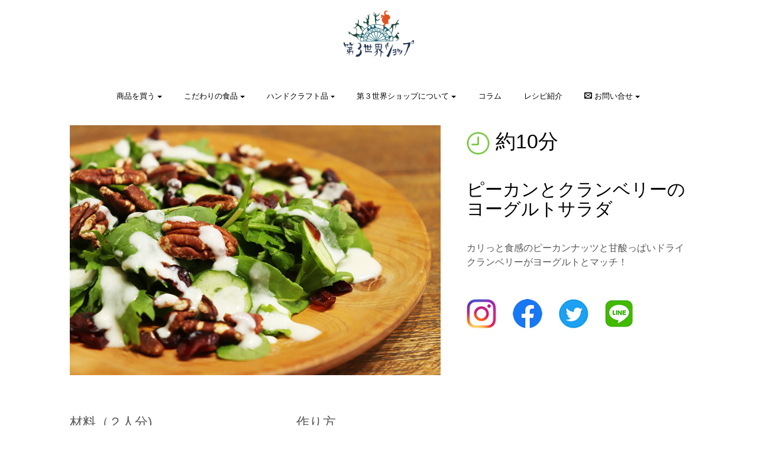

--- FILE ---
content_type: text/html; charset=UTF-8
request_url: https://www.p-alt.co.jp/recipe-159/
body_size: 41029
content:
<!DOCTYPE html>
<html dir="ltr" lang="ja" prefix="og: https://ogp.me/ns#"><head prefix="og: http://ogp.me/ns# fb: http://ogp.me/ns/fb# blog: http://ogp.me/ns/blog#">
<meta charset="utf-8">
<meta name="viewport" content="width=device-width, initial-scale=1">
<meta name="author" content="第３世界ショップ">
<meta name="google-site-verification" content="yncKFFIstpWK3pNgyyOC1gFlbUKMRhJP0GHEucQ7NCU" />

<link rel="start" href="https://www.p-alt.co.jp" title="TOP">
<link rel="alternate" type="application/rss+xml" title="第３世界ショップ" href="/feed">
<!-- OGP -->
<meta name="format-detection" content="telephone=no">
<meta property="og:type" content="blog">
<meta property="og:site_name" content="第３世界ショップ">
<meta property="og:description" content="材料（２人分) ベビーリーフミックス １袋 きゅうり 1/4本 ピーカンナッツ（ロースト） 20g ドライクランベリー 20g ●ドレッシング プレーンヨーグルト 大さじ３ ネパールヒマラヤ山麓はちみつ 小さじ２ 塩 ２...">
<meta property="og:title" content="ピーカンとクランベリーのヨーグルトサラダ | 第３世界ショップ">
<meta property="og:url" content="https://www.p-alt.co.jp/recipe-159/">
<meta property="og:image" content="https://www.p-alt.co.jp/wp-content/uploads/2021/03/193c00064791302e1305d84832199edd.jpg">
<link rel="prev bookmark" href="https://www.p-alt.co.jp/recipe-161/" title="ピーカンチキン">
<link rel="next bookmark" href="https://www.p-alt.co.jp/recipe-162/" title="りんごとピーカンナッツのタルティーヌ">
<!-- twitter:card -->
<meta name="twitter:card" content="summary_large_image">

<script>
(function(i,s,o,g,r,a,m){i['GoogleAnalyticsObject']=r;i[r]=i[r]||function(){
(i[r].q=i[r].q||[]).push(arguments)},i[r].l=1*new Date();a=s.createElement(o),
m=s.getElementsByTagName(o)[0];a.async=1;a.src=g;m.parentNode.insertBefore(a,m)
})(window,document,'script','//www.google-analytics.com/analytics.js','ga');
ga('create','UA-16363040-2', 'auto');
ga('send', 'pageview');
</script>
	<style>img:is([sizes="auto" i], [sizes^="auto," i]) { contain-intrinsic-size: 3000px 1500px }</style>
	
		<!-- All in One SEO 4.9.1.1 - aioseo.com -->
		<title>ピーカンとクランベリーのヨーグルトサラダ｜第３世界ショップ｜こだわりの食品レシピ</title>
	<meta name="description" content="カリっと食感のピーカンナッツと甘酸っぱいドライクランベリーがヨーグルトとマッチ！第３世界ショップの「ピーカンナッツ（ロースト）」「ドライクランベリー」「ネパールヒマラヤ山麓はちみつ」を使ったレシピ。" />
	<meta name="robots" content="max-image-preview:large" />
	<meta name="author" content="daisan"/>
	<meta name="google-site-verification" content="google-site-verification=yncKFFIstpWK3pNgyyOC1gFlbUKMRhJP0GHEucQ7NCU" />
	<link rel="canonical" href="https://www.p-alt.co.jp/recipe-159/" />
	<meta name="generator" content="All in One SEO (AIOSEO) 4.9.1.1" />
		<meta property="og:locale" content="ja_JP" />
		<meta property="og:site_name" content="第３世界ショップ |" />
		<meta property="og:type" content="article" />
		<meta property="og:title" content="カリっと食感のピーカンナッツと甘酸っぱいドライクランベリーがヨーグルトとマッチ！" />
		<meta property="og:description" content="カリっと食感のピーカンナッツと甘酸っぱいドライクランベリーがヨーグルトとマッチ！第３世界ショップの「ピーカンナッツ（ロースト）」「ドライクランベリー」「ネパールヒマラヤ山麓はちみつ」を使ったレシピ。" />
		<meta property="og:url" content="https://www.p-alt.co.jp/recipe-159/" />
		<meta property="og:image" content="https://www.p-alt.co.jp/wp-content/uploads/2021/03/193c00064791302e1305d84832199edd.jpg" />
		<meta property="og:image:secure_url" content="https://www.p-alt.co.jp/wp-content/uploads/2021/03/193c00064791302e1305d84832199edd.jpg" />
		<meta property="og:image:width" content="740" />
		<meta property="og:image:height" content="500" />
		<meta property="article:published_time" content="2021-03-22T04:33:09+00:00" />
		<meta property="article:modified_time" content="2024-03-29T05:54:22+00:00" />
		<meta property="article:publisher" content="https://www.facebook.com/thethirdworldshop.co/" />
		<meta name="twitter:card" content="summary_large_image" />
		<meta name="twitter:title" content="カリっと食感のピーカンナッツと甘酸っぱいドライクランベリーがヨーグルトとマッチ！" />
		<meta name="twitter:description" content="カリっと食感のピーカンナッツと甘酸っぱいドライクランベリーがヨーグルトとマッチ！第３世界ショップの「ピーカンナッツ（ロースト）」「ドライクランベリー」「ネパールヒマラヤ山麓はちみつ」を使ったレシピ。" />
		<meta name="twitter:image" content="https://www.p-alt.co.jp/wp-content/uploads/2021/03/193c00064791302e1305d84832199edd.jpg" />
		<script type="application/ld+json" class="aioseo-schema">
			{"@context":"https:\/\/schema.org","@graph":[{"@type":"BlogPosting","@id":"https:\/\/www.p-alt.co.jp\/recipe-159\/#blogposting","name":"\u30d4\u30fc\u30ab\u30f3\u3068\u30af\u30e9\u30f3\u30d9\u30ea\u30fc\u306e\u30e8\u30fc\u30b0\u30eb\u30c8\u30b5\u30e9\u30c0\uff5c\u7b2c\uff13\u4e16\u754c\u30b7\u30e7\u30c3\u30d7\uff5c\u3053\u3060\u308f\u308a\u306e\u98df\u54c1\u30ec\u30b7\u30d4","headline":"\u30d4\u30fc\u30ab\u30f3\u3068\u30af\u30e9\u30f3\u30d9\u30ea\u30fc\u306e\u30e8\u30fc\u30b0\u30eb\u30c8\u30b5\u30e9\u30c0","author":{"@id":"https:\/\/www.p-alt.co.jp\/author\/daisan\/#author"},"publisher":{"@id":"https:\/\/www.p-alt.co.jp\/#organization"},"image":{"@type":"ImageObject","url":"https:\/\/www.p-alt.co.jp\/wp-content\/uploads\/2021\/03\/193c00064791302e1305d84832199edd.jpg","width":740,"height":500,"caption":"\u30d4\u30fc\u30ab\u30f3\u3068\u30af\u30e9\u30f3\u30d9\u30ea\u30fc\u306e\u30e8\u30fc\u30b0\u30eb\u30c8\u30b5\u30e9\u30c0"},"datePublished":"2021-03-22T13:33:09+09:00","dateModified":"2024-03-29T14:54:22+09:00","inLanguage":"ja","mainEntityOfPage":{"@id":"https:\/\/www.p-alt.co.jp\/recipe-159\/#webpage"},"isPartOf":{"@id":"https:\/\/www.p-alt.co.jp\/recipe-159\/#webpage"},"articleSection":"\u30c9\u30e9\u30a4\u30d5\u30eb\u30fc\u30c4\u30fb\u30ca\u30c3\u30c4, \u30ec\u30b7\u30d4, \u5546\u54c1\u30ab\u30c6\u30b4\u30ea, \u6599\u7406\u30ab\u30c6\u30b4\u30ea, \u8abf\u5473\u6599, \u91ce\u83dc\u306e\u304a\u304b\u305a"},{"@type":"BreadcrumbList","@id":"https:\/\/www.p-alt.co.jp\/recipe-159\/#breadcrumblist","itemListElement":[{"@type":"ListItem","@id":"https:\/\/www.p-alt.co.jp#listItem","position":1,"name":"Home","item":"https:\/\/www.p-alt.co.jp","nextItem":{"@type":"ListItem","@id":"https:\/\/www.p-alt.co.jp\/category\/recipe\/#listItem","name":"\u30ec\u30b7\u30d4"}},{"@type":"ListItem","@id":"https:\/\/www.p-alt.co.jp\/category\/recipe\/#listItem","position":2,"name":"\u30ec\u30b7\u30d4","item":"https:\/\/www.p-alt.co.jp\/category\/recipe\/","nextItem":{"@type":"ListItem","@id":"https:\/\/www.p-alt.co.jp\/category\/recipe\/recipe_category\/#listItem","name":"\u5546\u54c1\u30ab\u30c6\u30b4\u30ea"},"previousItem":{"@type":"ListItem","@id":"https:\/\/www.p-alt.co.jp#listItem","name":"Home"}},{"@type":"ListItem","@id":"https:\/\/www.p-alt.co.jp\/category\/recipe\/recipe_category\/#listItem","position":3,"name":"\u5546\u54c1\u30ab\u30c6\u30b4\u30ea","item":"https:\/\/www.p-alt.co.jp\/category\/recipe\/recipe_category\/","nextItem":{"@type":"ListItem","@id":"https:\/\/www.p-alt.co.jp\/category\/recipe\/recipe_category\/recipe_category07\/#listItem","name":"\u8abf\u5473\u6599"},"previousItem":{"@type":"ListItem","@id":"https:\/\/www.p-alt.co.jp\/category\/recipe\/#listItem","name":"\u30ec\u30b7\u30d4"}},{"@type":"ListItem","@id":"https:\/\/www.p-alt.co.jp\/category\/recipe\/recipe_category\/recipe_category07\/#listItem","position":4,"name":"\u8abf\u5473\u6599","item":"https:\/\/www.p-alt.co.jp\/category\/recipe\/recipe_category\/recipe_category07\/","nextItem":{"@type":"ListItem","@id":"https:\/\/www.p-alt.co.jp\/recipe-159\/#listItem","name":"\u30d4\u30fc\u30ab\u30f3\u3068\u30af\u30e9\u30f3\u30d9\u30ea\u30fc\u306e\u30e8\u30fc\u30b0\u30eb\u30c8\u30b5\u30e9\u30c0"},"previousItem":{"@type":"ListItem","@id":"https:\/\/www.p-alt.co.jp\/category\/recipe\/recipe_category\/#listItem","name":"\u5546\u54c1\u30ab\u30c6\u30b4\u30ea"}},{"@type":"ListItem","@id":"https:\/\/www.p-alt.co.jp\/recipe-159\/#listItem","position":5,"name":"\u30d4\u30fc\u30ab\u30f3\u3068\u30af\u30e9\u30f3\u30d9\u30ea\u30fc\u306e\u30e8\u30fc\u30b0\u30eb\u30c8\u30b5\u30e9\u30c0","previousItem":{"@type":"ListItem","@id":"https:\/\/www.p-alt.co.jp\/category\/recipe\/recipe_category\/recipe_category07\/#listItem","name":"\u8abf\u5473\u6599"}}]},{"@type":"Organization","@id":"https:\/\/www.p-alt.co.jp\/#organization","name":"\u7b2c\uff13\u4e16\u754c\u30b7\u30e7\u30c3\u30d7","url":"https:\/\/www.p-alt.co.jp\/","logo":{"@type":"ImageObject","url":"https:\/\/www.p-alt.co.jp\/wp-content\/uploads\/2019\/08\/cropped-\u7b2c\uff13\u4e16\u754c\u30b7\u30e7\u30c3\u30d7\u30ed\u30b4.png","@id":"https:\/\/www.p-alt.co.jp\/recipe-159\/#organizationLogo","width":512,"height":512},"image":{"@id":"https:\/\/www.p-alt.co.jp\/recipe-159\/#organizationLogo"},"sameAs":["https:\/\/www.facebook.com\/thethirdworldshop.co\/","https:\/\/www.instagram.com\/thethirdworldshop.co\/"]},{"@type":"Person","@id":"https:\/\/www.p-alt.co.jp\/author\/daisan\/#author","url":"https:\/\/www.p-alt.co.jp\/author\/daisan\/","name":"daisan","image":{"@type":"ImageObject","@id":"https:\/\/www.p-alt.co.jp\/recipe-159\/#authorImage","url":"https:\/\/secure.gravatar.com\/avatar\/c8205baebfd5ee93ce290c7bec981d3fbdbb9036bf1a20f82a20b9760ad85764?s=96&d=mm&r=g","width":96,"height":96,"caption":"daisan"}},{"@type":"WebPage","@id":"https:\/\/www.p-alt.co.jp\/recipe-159\/#webpage","url":"https:\/\/www.p-alt.co.jp\/recipe-159\/","name":"\u30d4\u30fc\u30ab\u30f3\u3068\u30af\u30e9\u30f3\u30d9\u30ea\u30fc\u306e\u30e8\u30fc\u30b0\u30eb\u30c8\u30b5\u30e9\u30c0\uff5c\u7b2c\uff13\u4e16\u754c\u30b7\u30e7\u30c3\u30d7\uff5c\u3053\u3060\u308f\u308a\u306e\u98df\u54c1\u30ec\u30b7\u30d4","description":"\u30ab\u30ea\u3063\u3068\u98df\u611f\u306e\u30d4\u30fc\u30ab\u30f3\u30ca\u30c3\u30c4\u3068\u7518\u9178\u3063\u3071\u3044\u30c9\u30e9\u30a4\u30af\u30e9\u30f3\u30d9\u30ea\u30fc\u304c\u30e8\u30fc\u30b0\u30eb\u30c8\u3068\u30de\u30c3\u30c1\uff01\u7b2c\uff13\u4e16\u754c\u30b7\u30e7\u30c3\u30d7\u306e\u300c\u30d4\u30fc\u30ab\u30f3\u30ca\u30c3\u30c4\uff08\u30ed\u30fc\u30b9\u30c8\uff09\u300d\u300c\u30c9\u30e9\u30a4\u30af\u30e9\u30f3\u30d9\u30ea\u30fc\u300d\u300c\u30cd\u30d1\u30fc\u30eb\u30d2\u30de\u30e9\u30e4\u5c71\u9e93\u306f\u3061\u307f\u3064\u300d\u3092\u4f7f\u3063\u305f\u30ec\u30b7\u30d4\u3002","inLanguage":"ja","isPartOf":{"@id":"https:\/\/www.p-alt.co.jp\/#website"},"breadcrumb":{"@id":"https:\/\/www.p-alt.co.jp\/recipe-159\/#breadcrumblist"},"author":{"@id":"https:\/\/www.p-alt.co.jp\/author\/daisan\/#author"},"creator":{"@id":"https:\/\/www.p-alt.co.jp\/author\/daisan\/#author"},"image":{"@type":"ImageObject","url":"https:\/\/www.p-alt.co.jp\/wp-content\/uploads\/2021\/03\/193c00064791302e1305d84832199edd.jpg","@id":"https:\/\/www.p-alt.co.jp\/recipe-159\/#mainImage","width":740,"height":500,"caption":"\u30d4\u30fc\u30ab\u30f3\u3068\u30af\u30e9\u30f3\u30d9\u30ea\u30fc\u306e\u30e8\u30fc\u30b0\u30eb\u30c8\u30b5\u30e9\u30c0"},"primaryImageOfPage":{"@id":"https:\/\/www.p-alt.co.jp\/recipe-159\/#mainImage"},"datePublished":"2021-03-22T13:33:09+09:00","dateModified":"2024-03-29T14:54:22+09:00"},{"@type":"WebSite","@id":"https:\/\/www.p-alt.co.jp\/#website","url":"https:\/\/www.p-alt.co.jp\/","name":"\u7b2c\uff13\u4e16\u754c\u30b7\u30e7\u30c3\u30d7","inLanguage":"ja","publisher":{"@id":"https:\/\/www.p-alt.co.jp\/#organization"}}]}
		</script>
		<!-- All in One SEO -->

<link rel='dns-prefetch' href='//www.googletagmanager.com' />
<link rel="alternate" type="application/rss+xml" title="第３世界ショップ &raquo; フィード" href="https://www.p-alt.co.jp/feed/" />
<link rel="alternate" type="application/rss+xml" title="第３世界ショップ &raquo; コメントフィード" href="https://www.p-alt.co.jp/comments/feed/" />
<link rel="alternate" type="application/rss+xml" title="第３世界ショップ &raquo; ピーカンとクランベリーのヨーグルトサラダ のコメントのフィード" href="https://www.p-alt.co.jp/recipe-159/feed/" />
<script type="text/javascript">
/* <![CDATA[ */
window._wpemojiSettings = {"baseUrl":"https:\/\/s.w.org\/images\/core\/emoji\/16.0.1\/72x72\/","ext":".png","svgUrl":"https:\/\/s.w.org\/images\/core\/emoji\/16.0.1\/svg\/","svgExt":".svg","source":{"concatemoji":"https:\/\/www.p-alt.co.jp\/wp-includes\/js\/wp-emoji-release.min.js?ver=6.8.3"}};
/*! This file is auto-generated */
!function(s,n){var o,i,e;function c(e){try{var t={supportTests:e,timestamp:(new Date).valueOf()};sessionStorage.setItem(o,JSON.stringify(t))}catch(e){}}function p(e,t,n){e.clearRect(0,0,e.canvas.width,e.canvas.height),e.fillText(t,0,0);var t=new Uint32Array(e.getImageData(0,0,e.canvas.width,e.canvas.height).data),a=(e.clearRect(0,0,e.canvas.width,e.canvas.height),e.fillText(n,0,0),new Uint32Array(e.getImageData(0,0,e.canvas.width,e.canvas.height).data));return t.every(function(e,t){return e===a[t]})}function u(e,t){e.clearRect(0,0,e.canvas.width,e.canvas.height),e.fillText(t,0,0);for(var n=e.getImageData(16,16,1,1),a=0;a<n.data.length;a++)if(0!==n.data[a])return!1;return!0}function f(e,t,n,a){switch(t){case"flag":return n(e,"\ud83c\udff3\ufe0f\u200d\u26a7\ufe0f","\ud83c\udff3\ufe0f\u200b\u26a7\ufe0f")?!1:!n(e,"\ud83c\udde8\ud83c\uddf6","\ud83c\udde8\u200b\ud83c\uddf6")&&!n(e,"\ud83c\udff4\udb40\udc67\udb40\udc62\udb40\udc65\udb40\udc6e\udb40\udc67\udb40\udc7f","\ud83c\udff4\u200b\udb40\udc67\u200b\udb40\udc62\u200b\udb40\udc65\u200b\udb40\udc6e\u200b\udb40\udc67\u200b\udb40\udc7f");case"emoji":return!a(e,"\ud83e\udedf")}return!1}function g(e,t,n,a){var r="undefined"!=typeof WorkerGlobalScope&&self instanceof WorkerGlobalScope?new OffscreenCanvas(300,150):s.createElement("canvas"),o=r.getContext("2d",{willReadFrequently:!0}),i=(o.textBaseline="top",o.font="600 32px Arial",{});return e.forEach(function(e){i[e]=t(o,e,n,a)}),i}function t(e){var t=s.createElement("script");t.src=e,t.defer=!0,s.head.appendChild(t)}"undefined"!=typeof Promise&&(o="wpEmojiSettingsSupports",i=["flag","emoji"],n.supports={everything:!0,everythingExceptFlag:!0},e=new Promise(function(e){s.addEventListener("DOMContentLoaded",e,{once:!0})}),new Promise(function(t){var n=function(){try{var e=JSON.parse(sessionStorage.getItem(o));if("object"==typeof e&&"number"==typeof e.timestamp&&(new Date).valueOf()<e.timestamp+604800&&"object"==typeof e.supportTests)return e.supportTests}catch(e){}return null}();if(!n){if("undefined"!=typeof Worker&&"undefined"!=typeof OffscreenCanvas&&"undefined"!=typeof URL&&URL.createObjectURL&&"undefined"!=typeof Blob)try{var e="postMessage("+g.toString()+"("+[JSON.stringify(i),f.toString(),p.toString(),u.toString()].join(",")+"));",a=new Blob([e],{type:"text/javascript"}),r=new Worker(URL.createObjectURL(a),{name:"wpTestEmojiSupports"});return void(r.onmessage=function(e){c(n=e.data),r.terminate(),t(n)})}catch(e){}c(n=g(i,f,p,u))}t(n)}).then(function(e){for(var t in e)n.supports[t]=e[t],n.supports.everything=n.supports.everything&&n.supports[t],"flag"!==t&&(n.supports.everythingExceptFlag=n.supports.everythingExceptFlag&&n.supports[t]);n.supports.everythingExceptFlag=n.supports.everythingExceptFlag&&!n.supports.flag,n.DOMReady=!1,n.readyCallback=function(){n.DOMReady=!0}}).then(function(){return e}).then(function(){var e;n.supports.everything||(n.readyCallback(),(e=n.source||{}).concatemoji?t(e.concatemoji):e.wpemoji&&e.twemoji&&(t(e.twemoji),t(e.wpemoji)))}))}((window,document),window._wpemojiSettings);
/* ]]> */
</script>
<link rel='stylesheet' id='sbi_styles-css' href='https://www.p-alt.co.jp/wp-content/plugins/instagram-feed/css/sbi-styles.min.css?ver=6.2.7' type='text/css' media='all' />
<style id='wp-emoji-styles-inline-css' type='text/css'>

	img.wp-smiley, img.emoji {
		display: inline !important;
		border: none !important;
		box-shadow: none !important;
		height: 1em !important;
		width: 1em !important;
		margin: 0 0.07em !important;
		vertical-align: -0.1em !important;
		background: none !important;
		padding: 0 !important;
	}
</style>
<link rel='stylesheet' id='wp-block-library-css' href='https://www.p-alt.co.jp/wp-includes/css/dist/block-library/style.min.css?ver=6.8.3' type='text/css' media='all' />
<style id='classic-theme-styles-inline-css' type='text/css'>
/*! This file is auto-generated */
.wp-block-button__link{color:#fff;background-color:#32373c;border-radius:9999px;box-shadow:none;text-decoration:none;padding:calc(.667em + 2px) calc(1.333em + 2px);font-size:1.125em}.wp-block-file__button{background:#32373c;color:#fff;text-decoration:none}
</style>
<link rel='stylesheet' id='aioseo/css/src/vue/standalone/blocks/table-of-contents/global.scss-css' href='https://www.p-alt.co.jp/wp-content/plugins/all-in-one-seo-pack/dist/Lite/assets/css/table-of-contents/global.e90f6d47.css?ver=4.9.1.1' type='text/css' media='all' />
<style id='global-styles-inline-css' type='text/css'>
:root{--wp--preset--aspect-ratio--square: 1;--wp--preset--aspect-ratio--4-3: 4/3;--wp--preset--aspect-ratio--3-4: 3/4;--wp--preset--aspect-ratio--3-2: 3/2;--wp--preset--aspect-ratio--2-3: 2/3;--wp--preset--aspect-ratio--16-9: 16/9;--wp--preset--aspect-ratio--9-16: 9/16;--wp--preset--color--black: #000000;--wp--preset--color--cyan-bluish-gray: #abb8c3;--wp--preset--color--white: #ffffff;--wp--preset--color--pale-pink: #f78da7;--wp--preset--color--vivid-red: #cf2e2e;--wp--preset--color--luminous-vivid-orange: #ff6900;--wp--preset--color--luminous-vivid-amber: #fcb900;--wp--preset--color--light-green-cyan: #7bdcb5;--wp--preset--color--vivid-green-cyan: #00d084;--wp--preset--color--pale-cyan-blue: #8ed1fc;--wp--preset--color--vivid-cyan-blue: #0693e3;--wp--preset--color--vivid-purple: #9b51e0;--wp--preset--gradient--vivid-cyan-blue-to-vivid-purple: linear-gradient(135deg,rgba(6,147,227,1) 0%,rgb(155,81,224) 100%);--wp--preset--gradient--light-green-cyan-to-vivid-green-cyan: linear-gradient(135deg,rgb(122,220,180) 0%,rgb(0,208,130) 100%);--wp--preset--gradient--luminous-vivid-amber-to-luminous-vivid-orange: linear-gradient(135deg,rgba(252,185,0,1) 0%,rgba(255,105,0,1) 100%);--wp--preset--gradient--luminous-vivid-orange-to-vivid-red: linear-gradient(135deg,rgba(255,105,0,1) 0%,rgb(207,46,46) 100%);--wp--preset--gradient--very-light-gray-to-cyan-bluish-gray: linear-gradient(135deg,rgb(238,238,238) 0%,rgb(169,184,195) 100%);--wp--preset--gradient--cool-to-warm-spectrum: linear-gradient(135deg,rgb(74,234,220) 0%,rgb(151,120,209) 20%,rgb(207,42,186) 40%,rgb(238,44,130) 60%,rgb(251,105,98) 80%,rgb(254,248,76) 100%);--wp--preset--gradient--blush-light-purple: linear-gradient(135deg,rgb(255,206,236) 0%,rgb(152,150,240) 100%);--wp--preset--gradient--blush-bordeaux: linear-gradient(135deg,rgb(254,205,165) 0%,rgb(254,45,45) 50%,rgb(107,0,62) 100%);--wp--preset--gradient--luminous-dusk: linear-gradient(135deg,rgb(255,203,112) 0%,rgb(199,81,192) 50%,rgb(65,88,208) 100%);--wp--preset--gradient--pale-ocean: linear-gradient(135deg,rgb(255,245,203) 0%,rgb(182,227,212) 50%,rgb(51,167,181) 100%);--wp--preset--gradient--electric-grass: linear-gradient(135deg,rgb(202,248,128) 0%,rgb(113,206,126) 100%);--wp--preset--gradient--midnight: linear-gradient(135deg,rgb(2,3,129) 0%,rgb(40,116,252) 100%);--wp--preset--font-size--small: 13px;--wp--preset--font-size--medium: 20px;--wp--preset--font-size--large: 36px;--wp--preset--font-size--x-large: 42px;--wp--preset--spacing--20: 0.44rem;--wp--preset--spacing--30: 0.67rem;--wp--preset--spacing--40: 1rem;--wp--preset--spacing--50: 1.5rem;--wp--preset--spacing--60: 2.25rem;--wp--preset--spacing--70: 3.38rem;--wp--preset--spacing--80: 5.06rem;--wp--preset--shadow--natural: 6px 6px 9px rgba(0, 0, 0, 0.2);--wp--preset--shadow--deep: 12px 12px 50px rgba(0, 0, 0, 0.4);--wp--preset--shadow--sharp: 6px 6px 0px rgba(0, 0, 0, 0.2);--wp--preset--shadow--outlined: 6px 6px 0px -3px rgba(255, 255, 255, 1), 6px 6px rgba(0, 0, 0, 1);--wp--preset--shadow--crisp: 6px 6px 0px rgba(0, 0, 0, 1);}:where(.is-layout-flex){gap: 0.5em;}:where(.is-layout-grid){gap: 0.5em;}body .is-layout-flex{display: flex;}.is-layout-flex{flex-wrap: wrap;align-items: center;}.is-layout-flex > :is(*, div){margin: 0;}body .is-layout-grid{display: grid;}.is-layout-grid > :is(*, div){margin: 0;}:where(.wp-block-columns.is-layout-flex){gap: 2em;}:where(.wp-block-columns.is-layout-grid){gap: 2em;}:where(.wp-block-post-template.is-layout-flex){gap: 1.25em;}:where(.wp-block-post-template.is-layout-grid){gap: 1.25em;}.has-black-color{color: var(--wp--preset--color--black) !important;}.has-cyan-bluish-gray-color{color: var(--wp--preset--color--cyan-bluish-gray) !important;}.has-white-color{color: var(--wp--preset--color--white) !important;}.has-pale-pink-color{color: var(--wp--preset--color--pale-pink) !important;}.has-vivid-red-color{color: var(--wp--preset--color--vivid-red) !important;}.has-luminous-vivid-orange-color{color: var(--wp--preset--color--luminous-vivid-orange) !important;}.has-luminous-vivid-amber-color{color: var(--wp--preset--color--luminous-vivid-amber) !important;}.has-light-green-cyan-color{color: var(--wp--preset--color--light-green-cyan) !important;}.has-vivid-green-cyan-color{color: var(--wp--preset--color--vivid-green-cyan) !important;}.has-pale-cyan-blue-color{color: var(--wp--preset--color--pale-cyan-blue) !important;}.has-vivid-cyan-blue-color{color: var(--wp--preset--color--vivid-cyan-blue) !important;}.has-vivid-purple-color{color: var(--wp--preset--color--vivid-purple) !important;}.has-black-background-color{background-color: var(--wp--preset--color--black) !important;}.has-cyan-bluish-gray-background-color{background-color: var(--wp--preset--color--cyan-bluish-gray) !important;}.has-white-background-color{background-color: var(--wp--preset--color--white) !important;}.has-pale-pink-background-color{background-color: var(--wp--preset--color--pale-pink) !important;}.has-vivid-red-background-color{background-color: var(--wp--preset--color--vivid-red) !important;}.has-luminous-vivid-orange-background-color{background-color: var(--wp--preset--color--luminous-vivid-orange) !important;}.has-luminous-vivid-amber-background-color{background-color: var(--wp--preset--color--luminous-vivid-amber) !important;}.has-light-green-cyan-background-color{background-color: var(--wp--preset--color--light-green-cyan) !important;}.has-vivid-green-cyan-background-color{background-color: var(--wp--preset--color--vivid-green-cyan) !important;}.has-pale-cyan-blue-background-color{background-color: var(--wp--preset--color--pale-cyan-blue) !important;}.has-vivid-cyan-blue-background-color{background-color: var(--wp--preset--color--vivid-cyan-blue) !important;}.has-vivid-purple-background-color{background-color: var(--wp--preset--color--vivid-purple) !important;}.has-black-border-color{border-color: var(--wp--preset--color--black) !important;}.has-cyan-bluish-gray-border-color{border-color: var(--wp--preset--color--cyan-bluish-gray) !important;}.has-white-border-color{border-color: var(--wp--preset--color--white) !important;}.has-pale-pink-border-color{border-color: var(--wp--preset--color--pale-pink) !important;}.has-vivid-red-border-color{border-color: var(--wp--preset--color--vivid-red) !important;}.has-luminous-vivid-orange-border-color{border-color: var(--wp--preset--color--luminous-vivid-orange) !important;}.has-luminous-vivid-amber-border-color{border-color: var(--wp--preset--color--luminous-vivid-amber) !important;}.has-light-green-cyan-border-color{border-color: var(--wp--preset--color--light-green-cyan) !important;}.has-vivid-green-cyan-border-color{border-color: var(--wp--preset--color--vivid-green-cyan) !important;}.has-pale-cyan-blue-border-color{border-color: var(--wp--preset--color--pale-cyan-blue) !important;}.has-vivid-cyan-blue-border-color{border-color: var(--wp--preset--color--vivid-cyan-blue) !important;}.has-vivid-purple-border-color{border-color: var(--wp--preset--color--vivid-purple) !important;}.has-vivid-cyan-blue-to-vivid-purple-gradient-background{background: var(--wp--preset--gradient--vivid-cyan-blue-to-vivid-purple) !important;}.has-light-green-cyan-to-vivid-green-cyan-gradient-background{background: var(--wp--preset--gradient--light-green-cyan-to-vivid-green-cyan) !important;}.has-luminous-vivid-amber-to-luminous-vivid-orange-gradient-background{background: var(--wp--preset--gradient--luminous-vivid-amber-to-luminous-vivid-orange) !important;}.has-luminous-vivid-orange-to-vivid-red-gradient-background{background: var(--wp--preset--gradient--luminous-vivid-orange-to-vivid-red) !important;}.has-very-light-gray-to-cyan-bluish-gray-gradient-background{background: var(--wp--preset--gradient--very-light-gray-to-cyan-bluish-gray) !important;}.has-cool-to-warm-spectrum-gradient-background{background: var(--wp--preset--gradient--cool-to-warm-spectrum) !important;}.has-blush-light-purple-gradient-background{background: var(--wp--preset--gradient--blush-light-purple) !important;}.has-blush-bordeaux-gradient-background{background: var(--wp--preset--gradient--blush-bordeaux) !important;}.has-luminous-dusk-gradient-background{background: var(--wp--preset--gradient--luminous-dusk) !important;}.has-pale-ocean-gradient-background{background: var(--wp--preset--gradient--pale-ocean) !important;}.has-electric-grass-gradient-background{background: var(--wp--preset--gradient--electric-grass) !important;}.has-midnight-gradient-background{background: var(--wp--preset--gradient--midnight) !important;}.has-small-font-size{font-size: var(--wp--preset--font-size--small) !important;}.has-medium-font-size{font-size: var(--wp--preset--font-size--medium) !important;}.has-large-font-size{font-size: var(--wp--preset--font-size--large) !important;}.has-x-large-font-size{font-size: var(--wp--preset--font-size--x-large) !important;}
:where(.wp-block-post-template.is-layout-flex){gap: 1.25em;}:where(.wp-block-post-template.is-layout-grid){gap: 1.25em;}
:where(.wp-block-columns.is-layout-flex){gap: 2em;}:where(.wp-block-columns.is-layout-grid){gap: 2em;}
:root :where(.wp-block-pullquote){font-size: 1.5em;line-height: 1.6;}
</style>
<link rel='stylesheet' id='contact-form-7-css' href='https://www.p-alt.co.jp/wp-content/plugins/contact-form-7/includes/css/styles.css?ver=6.1.4' type='text/css' media='all' />
<link rel='stylesheet' id='bootstrap-css' href='https://www.p-alt.co.jp/wp-content/themes/liquid-corporate/css/bootstrap.min.css?ver=6.8.3' type='text/css' media='all' />
<link rel='stylesheet' id='icomoon-css' href='https://www.p-alt.co.jp/wp-content/themes/liquid-corporate/css/icomoon.css?ver=6.8.3' type='text/css' media='all' />
<link rel='stylesheet' id='parent-style-css' href='https://www.p-alt.co.jp/wp-content/themes/liquid-corporate/style.css?ver=6.8.3' type='text/css' media='all' />
<link rel='stylesheet' id='child-style-css' href='https://www.p-alt.co.jp/wp-content/themes/p-alt/style.css?ver=6.8.3' type='text/css' media='all' />
<link rel='stylesheet' id='liquid-style-css' href='https://www.p-alt.co.jp/wp-content/themes/p-alt/style.css?ver=0.9.6　→　2020/09' type='text/css' media='all' />
<link rel='stylesheet' id='wordpress-popular-posts-css' href='https://www.p-alt.co.jp/wp-content/plugins/wordpress-popular-posts/style/wpp.css?ver=3.3.4' type='text/css' media='all' />
<script type="text/javascript" src="https://www.p-alt.co.jp/wp-includes/js/jquery/jquery.min.js?ver=3.7.1" id="jquery-core-js"></script>
<script type="text/javascript" src="https://www.p-alt.co.jp/wp-includes/js/jquery/jquery-migrate.min.js?ver=3.4.1" id="jquery-migrate-js"></script>
<script type="text/javascript" id="ga_events_main_script-js-extra">
/* <![CDATA[ */
var ga_options = {"anonymizeip":"","advanced":"","snippet_type":"universal","tracking_id":"UA-16363040-2","gtm_id":"","domain":"","click_elements":[{"name":"link_item_recipe_snack_almondmixpeperoncino","type":"id","category":"link","action":"click","label":"item_recipe_snack_almondmixpeperoncino","value":"","bounce":"true"},{"name":"link_rakuten_recipe_snack_almondmixpeperoncino","type":"id","category":"link","action":"click","label":"onlineshop_rakuten_recipe_snack_almondmixpeperoncino","value":"","bounce":"true"},{"name":"link_column_13","type":"id","category":"link","action":"click","label":"column_13","value":"","bounce":"true"},{"name":"link_column_13","type":"id","category":"link","action":"click","label":"column_13","value":"","bounce":"true"},{"name":"link_column_12","type":"id","category":"link","action":"click","label":"column_12","value":"","bounce":"true"},{"name":"link_column_12","type":"id","category":"link","action":"click","label":"column_12","value":"","bounce":"true"},{"name":"link_column_11","type":"id","category":"link","action":"click","label":"column_11","value":"","bounce":"true"},{"name":"link_kasumi_curry","type":"id","category":"link","action":"click","label":"supermarket_kasumi_curry","value":"","bounce":"true"},{"name":"link_column_10","type":"id","category":"link","action":"click","label":"column_10","value":"","bounce":"true"},{"name":"link_column_9","type":"id","category":"link","action":"click","label":"column_9","value":"","bounce":"true"},{"name":"link_column_8","type":"id","category":"link","action":"click","label":"column_8","value":"","bounce":"true"},{"name":"link_wholesale_coffee","type":"id","category":"link","action":"click","label":"onlineshop_wholesale_coffee","value":"","bounce":"true"},{"name":"link_yahoo_coffee","type":"id","category":"link","action":"click","label":"onlineshop_yahoo_coffee","value":"","bounce":"true"},{"name":"link_rakuten_coffee","type":"id","category":"link","action":"click","label":"onlineshop_rakuten_coffee","value":"","bounce":"true"},{"name":"link_coffee","type":"id","category":"link","action":"click","label":"coffee","value":"","bounce":"true"},{"name":"link_wholesale_tea","type":"id","category":"link","action":"click","label":"onlineshop_wholesale_tea","value":"","bounce":"true"},{"name":"link_yahoo_tea","type":"id","category":"link","action":"click","label":"onlineshop_yahoo_tea","value":"","bounce":"true"},{"name":"link_artisan_shop","type":"id","category":"link","action":"click","label":"artisan_shop","value":"","bounce":"true"},{"name":"link_rakuten_tea","type":"id","category":"link","action":"click","label":"onlineshop_rakuten_tea","value":"","bounce":"true"},{"name":"link_tea","type":"id","category":"link","action":"click","label":"tea","value":"","bounce":"true"},{"name":"link_column_7","type":"id","category":"link","action":"click","label":"column_7","value":"","bounce":"true"},{"name":"link_column_6","type":"id","category":"link","action":"click","label":"column_6","value":"","bounce":"true"},{"name":"link_column_5","type":"id","category":"link","action":"click","label":"column_5","value":"","bounce":"true"},{"name":"link_column_4","type":"id","category":"link","action":"click","label":"column_4","value":"","bounce":"true"},{"name":"link_column_3","type":"id","category":"link","action":"click","label":"column_3","value":"","bounce":"true"},{"name":"link_column_2","type":"id","category":"link","action":"click","label":"column_2","value":"","bounce":"true"},{"name":"link_column_1","type":"id","category":"link","action":"click","label":"column_1","value":"","bounce":"true"},{"name":"link_item_recipe_tea_singanpatti","type":"id","category":"link","action":"click","label":"item_recipe_tea_singanpatti","value":"","bounce":"true"},{"name":"link_rakuten_recipe_tea_singanpatti","type":"id","category":"link","action":"click","label":"onlineshop_rakuten_recipe_tea_singanpatti","value":"","bounce":"true"},{"name":"link_item_recipe_coffee_jelly","type":"id","category":"link","action":"click","label":"item_recipe_coffee_jelly","value":"","bounce":"true"},{"name":"link_item_recipe_coffee_jelly","type":"id","category":"link","action":"click","label":"item_recipe_coffee_jelly","value":"","bounce":"true"},{"name":"link_rakuten_recipe_coffee_jelly","type":"id","category":"link","action":"click","label":"onlineshop_rakuten_recipe_coffee_jelly","value":"","bounce":"true"},{"name":"link_item_recipe_chocolate_white","type":"id","category":"link","action":"click","label":"item_recipe_chocolate_white","value":"","bounce":"true"},{"name":"link_item_recipe_chocolate_milk","type":"id","category":"link","action":"click","label":"item_recipe_chocolate_milk","value":"","bounce":"true"},{"name":"link_rakuten_recipe_chocolate_bitter","type":"id","category":"link","action":"click","label":"onlineshop_rakuten_recipe_chocolate_white","value":"","bounce":"true"},{"name":"link_rakuten_recipe_chocolate_bitter","type":"id","category":"link","action":"click","label":"onlineshop_rakuten_recipe_chocolate_milk","value":"","bounce":"true"},{"name":"link_curry","type":"id","category":"link","action":"click","label":"curry","value":"","bounce":"true"},{"name":"link_chocolatebar","type":"id","category":"link","action":"click","label":"chocolatebar","value":"","bounce":"true"},{"name":"link_chocolatesnack","type":"id","category":"link","action":"click","label":"chocolatesnack","value":"","bounce":"true"},{"name":"link_chocolate_artisan","type":"id","category":"link","action":"click","label":"chocolate_artisan","value":"","bounce":"true"},{"name":"link_chocolate_bar","type":"id","category":"link","action":"click","label":"chocolate_bar","value":"","bounce":"true"},{"name":"link_chocolate_snack","type":"id","category":"link","action":"click","label":"chocolate_snack","value":"","bounce":"true"},{"name":"link_chocolate","type":"id","category":"link","action":"click","label":"chocolate","value":"","bounce":"true"},{"name":"link_artisan","type":"id","category":"link","action":"click","label":"artisan","value":"","bounce":"true"},{"name":"link_yorkbenimaru_curry","type":"id","category":"link","action":"click","label":"supermarket_yorkbenimaru_curry","value":"","bounce":"true"},{"name":"link_fresta_curry","type":"id","category":"link","action":"click","label":"supermarket_fresta_curry","value":"","bounce":"true"},{"name":"link_lifekinki_curry","type":"id","category":"link","action":"click","label":"supermarket_lifekinki_curry","value":"","bounce":"true"},{"name":"link_apita_curry","type":"id","category":"link","action":"click","label":"supermarket_apita_curry","value":"","bounce":"true"},{"name":"link_homebazar_curry","type":"id","category":"link","action":"click","label":"supermarket_homebazar_curry","value":"","bounce":"true"},{"name":"link_curry_pepper","type":"id","category":"link","action":"click","label":"curry_pepper","value":"","bounce":"true"},{"name":"link_curry_sricurry","type":"id","category":"link","action":"click","label":"curry_chutney","value":"","bounce":"true"},{"name":"link_curry_coconutmilk","type":"id","category":"link","action":"click","label":"curry_chutney","value":"","bounce":"true"},{"name":"link_curry_chutney","type":"id","category":"link","action":"click","label":"curry_chutney","value":"","bounce":"true"},{"name":"link_recipe_chutney","type":"id","category":"link","action":"click","label":"recipe_chutney","value":"","bounce":"true"},{"name":"link_curry_gift","type":"id","category":"link","action":"click","label":"curry_gift","value":"","bounce":"true"},{"name":"link_curry_spice","type":"id","category":"link","action":"click","label":"curry_spice","value":"","bounce":"true"},{"name":"link_curry_retort_keema","type":"id","category":"link","action":"click","label":"curry_retort_keema","value":"","bounce":"true"},{"name":"link_curry_retort_chicken","type":"id","category":"link","action":"click","label":"curry_retort_chicken","value":"","bounce":"true"},{"name":"link_curry_retort_chickpea","type":"id","category":"link","action":"click","label":"curry_retort_chickpea","value":"","bounce":"true"},{"name":"link_curry_retort_pork","type":"id","category":"link","action":"click","label":"curry_retort_pork","value":"","bounce":"true"},{"name":"link_curry_retort","type":"id","category":"link","action":"click","label":"curry_retort","value":"","bounce":"true"},{"name":"link_curry_paste_spicy","type":"id","category":"link","action":"click","label":"curry_paste_spicy","value":"","bounce":"true"},{"name":"link_curry_paste_mild","type":"id","category":"link","action":"click","label":"curry_paste_mild","value":"","bounce":"true"},{"name":"link_curry_paste_original","type":"id","category":"link","action":"click","label":"curry_paste_original","value":"","bounce":"true"},{"name":"link_curry_paste","type":"id","category":"link","action":"click","label":"curry_paste","value":"","bounce":"true"},{"name":"link_recipe_spice","type":"id","category":"link","action":"click","label":"recipe_spice","value":"","bounce":"true"},{"name":"link_recipe_retort","type":"id","category":"link","action":"click","label":"recipe_retort","value":"","bounce":"true"},{"name":"link_mediacoverage","type":"id","category":"link","action":"click","label":"mediacoverage","value":"","bounce":"true"},{"name":"link_wholesale_info","type":"id","category":"link","action":"click","label":"wholesale_info","value":"","bounce":"true"},{"name":"link_item_recipe_nuts_pecannut","type":"id","category":"link","action":"click","label":"item_recipe_nuts_pecannut","value":"","bounce":"true"},{"name":"link_rakuten_recipe_nuts_pecannut","type":"id","category":"link","action":"click","label":"onlineshop_rakuten_recipe_nuts_pecannut","value":"","bounce":"true"},{"name":"link_tanbaya_curry","type":"id","category":"link","action":"click","label":"supermarket_tanbaya_curry","value":"","bounce":"true"},{"name":"link_dacs_curry","type":"id","category":"link","action":"click","label":"supermarket_dacs_curry","value":"","bounce":"true"},{"name":"link_watahan_curry","type":"id","category":"link","action":"click","label":"supermarket_watahan_curry","value":"","bounce":"true"},{"name":"link_marusho_curry","type":"id","category":"link","action":"click","label":"supermarket_marusho_curry","value":"","bounce":"true"},{"name":"link_precce_curry","type":"id","category":"link","action":"click","label":"supermarket_precce_curry","value":"","bounce":"true"},{"name":"link_naturallawson_curry","type":"id","category":"link","action":"click","label":"supermarket_naturallawson_curry","value":"","bounce":"true"},{"name":"link_tokyustore_curry","type":"id","category":"link","action":"click","label":"supermarket_tokyustore_curry","value":"","bounce":"true"},{"name":"link_biople_curry","type":"id","category":"link","action":"click","label":"supermarket_biople_curry","value":"","bounce":"true"},{"name":"link_item_recipe_salt","type":"id","category":"link","action":"click","label":"item_recipe_salt","value":"","bounce":"true"},{"name":"link_rakuten_recipe_salt","type":"id","category":"link","action":"click","label":"onlineshop_rakuten_recipe_salt","value":"","bounce":"true"},{"name":"link_item_recipe_othertea_oolongtea","type":"id","category":"link","action":"click","label":"item_recipe_othertea_oolongtea","value":"","bounce":"true"},{"name":"link_rakuten_recipe_othertea_oolongtea","type":"id","category":"link","action":"click","label":"onlineshop_rakuten_recipe_othertea_oolongtea","value":"","bounce":"true"},{"name":"link_rakuten_recipe_othertea_lemongrasstea","type":"id","category":"link","action":"click","label":"onlineshop_rakuten_recipe_othertea_lemongrasstea","value":"","bounce":"true"},{"name":"link_rakuten_recipe_nuts_pistachio","type":"id","category":"link","action":"click","label":"onlineshop_rakuten_recipe_nuts_pistachio","value":"","bounce":"true"},{"name":"link_item_recipe_othertea_lemongrasstea","type":"id","category":"link","action":"click","label":"item_recipe_othertea_lemongrasstea","value":"","bounce":"true"},{"name":"link_item_recipe_nuts_pistachio","type":"id","category":"link","action":"click","label":"item_recipe_nuts_pistachio","value":"","bounce":"true"},{"name":"link_item_recipe_chocolate_bitter","type":"id","category":"link","action":"click","label":"item_recipe_chocolate_bitter","value":"","bounce":"true"},{"name":"link_item_recipe_honey","type":"id","category":"link","action":"click","label":"item_recipe_honey","value":"","bounce":"true"},{"name":"link_item_recipe_cocoa","type":"id","category":"link","action":"click","label":"item_recipe_cocoa","value":"","bounce":"true"},{"name":"link_item_recipe_driedfruit_rum","type":"id","category":"link","action":"click","label":"item_recipe_driedfruit_rum","value":"","bounce":"true"},{"name":"link_item_recipe_nuts_macadamia","type":"id","category":"link","action":"click","label":"item_recipe_nuts_macadamia","value":"","bounce":"true"},{"name":"link_rakuten_recipe_chocolate_bitter","type":"id","category":"link","action":"click","label":"onlineshop_rakuten_recipe_chocolate_bitter","value":"","bounce":"true"},{"name":"link_rakuten_recipe_honey","type":"id","category":"link","action":"click","label":"onlineshop_rakuten_recipe_honey","value":"","bounce":"true"},{"name":"link_rakuten_recipe_cocoa","type":"id","category":"link","action":"click","label":"onlineshop_rakuten_recipe_cocoa","value":"","bounce":"true"},{"name":"link_rakuten_recipe_driedfruit_rum","type":"id","category":"link","action":"click","label":"onlineshop_rakuten_recipe_driedfruit_rum","value":"","bounce":"true"},{"name":"link_rakuten_recipe_nuts_macadamia","type":"id","category":"link","action":"click","label":"onlineshop_rakuten_recipe_nuts_macadamia","value":"","bounce":"true"},{"name":"link_item_recipe_driedfruit_mix","type":"id","category":"link","action":"click","label":"item_recipe_driedfruit_mix","value":"","bounce":"true"},{"name":"link_rakuten_recipe_driedfruit_mix","type":"id","category":"link","action":"click","label":"onlineshop_rakuten_recipe_driedfruit_mix","value":"","bounce":"true"},{"name":"link_item_recipe_nuts_almond","type":"id","category":"link","action":"click","label":"item_recipe_nuts_almond","value":"","bounce":"true"},{"name":"link_rakuten_recipe_nuts_almond","type":"id","category":"link","action":"click","label":"onlineshop_rakuten_recipe_nuts_almond","value":"","bounce":"true"},{"name":"link_item_recipe_driedfruit_cranberry","type":"id","category":"link","action":"click","label":"item_recipe_driedfruit_cranberry","value":"","bounce":"true"},{"name":"link_rakuten_recipe_driedfruit_cranberry","type":"id","category":"link","action":"click","label":"onlineshop_rakuten_recipe_driedfruit_cranberry","value":"","bounce":"true"},{"name":"link_item_recipe_driedfruit_fig","type":"id","category":"link","action":"click","label":"item_recipe_driedfruit_fig","value":"","bounce":"true"},{"name":"link_rakuten_recipe_driedfruit_fig","type":"id","category":"link","action":"click","label":"onlineshop_rakuten_recipe_driedfruit_fig","value":"","bounce":"true"},{"name":"link_item_recipe_cereal_oatmeal","type":"id","category":"link","action":"click","label":"item_recipe_wine_cachao","value":"","bounce":"true"},{"name":"link_item_recipe_tea_earlgrey","type":"id","category":"link","action":"click","label":"item_recipe_tea_earlgrey","value":"","bounce":"true"},{"name":"link_item_recipe_driedfruit_prune","type":"id","category":"link","action":"click","label":"item_recipe_driedfruit_prune","value":"","bounce":"true"},{"name":"link_rakuten_recipe_wine_cachao","type":"id","category":"link","action":"click","label":"onlineshop_rakuten_recipe_wine_cachao","value":"","bounce":"true"},{"name":"link_rakuten_recipe_tea_earlgrey","type":"id","category":"link","action":"click","label":"onlineshop_rakuten_recipe_tea_earlgrey","value":"","bounce":"true"},{"name":"link_rakuten_recipe_driedfruit_prune","type":"id","category":"link","action":"click","label":"onlineshop_rakuten_recipe_driedfruit_prune","value":"","bounce":"true"},{"name":"link_item_recipe_driedfruit_raisin","type":"id","category":"link","action":"click","label":"item_recipe_driedfruit_raisin","value":"","bounce":"true"},{"name":"link_item_recipe_nuts_walnut","type":"id","category":"link","action":"click","label":"item_recipe_nuts_walnut","value":"","bounce":"true"},{"name":"link_item_recipe_ethnic_pepper","type":"id","category":"link","action":"click","label":"item_recipe_ethnic_pepper","value":"","bounce":"true"},{"name":"link_rakuten_recipe_driedfruit_raisin","type":"id","category":"link","action":"click","label":"onlineshop_rakuten_recipe_driedfruit_raisin","value":"","bounce":"true"},{"name":"link_rakuten_recipe_nuts_walnut","type":"id","category":"link","action":"click","label":"onlineshop_rakuten_recipe_nuts_walnut","value":"","bounce":"true"},{"name":"link_rakuten_recipe_ethnic_pepper","type":"id","category":"link","action":"click","label":"onlineshop_rakuten_recipe_ethnic_pepper","value":"","bounce":"false"},{"name":"link_item_recipe_cereal_oatmeal","type":"id","category":"link","action":"click","label":"item_recipe_cereal_oatmeal","value":"","bounce":"true"},{"name":"link_item_recipe_wine_sparkling","type":"id","category":"link","action":"click","label":"item_recipe_wine_sparkling","value":"","bounce":"true"},{"name":"link_item_recipe_driedfruit_pineapple","type":"id","category":"link","action":"click","label":"item_recipe_driedfruit_pineapple","value":"","bounce":"true"},{"name":"link_rakuten_recipe_cereal_oatmeal","type":"id","category":"link","action":"click","label":"onlineshop_rakuten_recipe_cereal_oatmeal","value":"","bounce":"true"},{"name":"link_rakuten_recipe_wine_sparkling","type":"id","category":"link","action":"click","label":"onlineshop_rakuten_recipe_wine_sparkling","value":"","bounce":"true"},{"name":"link_rakuten_recipe_driedfruit_pineapple","type":"id","category":"link","action":"click","label":"onlineshop_rakuten_recipe_driedfruit_pineapple","value":"","bounce":"true"},{"name":"link_item_recipe_driedfruit_yogurt","type":"id","category":"link","action":"click","label":"item_recipe_driedfruit_yogurt","value":"","bounce":"true"},{"name":"link_rakuten_recipe_driedfruit_yogurt","type":"id","category":"link","action":"click","label":"onlineshop_rakuten_recipe_driedfruit_yogurt","value":"","bounce":"true"},{"name":"link_item_recipe_wine_valdoeiro","type":"id","category":"link","action":"click","label":"item_recipe_wine_valdoeiro","value":"","bounce":"true"},{"name":"link_item_recipe_wine_dao","type":"id","category":"link","action":"click","label":"item_recipe_wine_dao","value":"","bounce":"true"},{"name":"link_rakuten_recipe_wine_valdoeiro","type":"id","category":"link","action":"click","label":"onlineshop_rakuten_recipe_wine_valdoeiro","value":"","bounce":"true"},{"name":"link_rakuten_recipe_wine_dao","type":"id","category":"link","action":"click","label":"onlineshop_rakuten_recipe_wine_dao","value":"","bounce":"true"},{"name":"link_item_recipe_nuts_mix","type":"id","category":"link","action":"click","label":"item_recipe_nuts_mix","value":"","bounce":"true"},{"name":"link_rakuten_recipe_nuts_mix","type":"id","category":"link","action":"click","label":"onlineshop_rakuten_recipe_nuts_mix","value":"","bounce":"true"},{"name":"link_item_recipe_maple_syrup","type":"id","category":"link","action":"click","label":"item_recipe_maple_syrup","value":"","bounce":"true"},{"name":"link_rakuten_recipe_maple_syrup","type":"id","category":"link","action":"click","label":"onlineshop_rakuten_recipe_maple_syrup","value":"","bounce":"true"},{"name":"link_item_recipe_ethnic_sricurry","type":"id","category":"link","action":"click","label":"item_recipe_ethnic_sricurry","value":"","bounce":"true"},{"name":"link_rakuten_recipe_ethnic_sricurry","type":"id","category":"link","action":"click","label":"onlineshop_rakuten_recipe_ethnic_sricurry","value":"","bounce":"true"},{"name":"link_item_recipe_driedfruit_mango","type":"id","category":"link","action":"click","label":"item_recipe_driedfruit_mango","value":"","bounce":"true"},{"name":"link_rakuten_recipe_driedfruit_mango","type":"id","category":"link","action":"click","label":"onlineshop_rakuten_recipe_driedfruit_mango","value":"","bounce":"true"},{"name":"link_item_recipe_retortcurry","type":"id","category":"link","action":"click","label":"item_recipe_retortcurry","value":"","bounce":"true"},{"name":"link_rakuten_recipe_retortcurry","type":"id","category":"link","action":"click","label":"onlineshop_rakuten_recipe_retortcurry","value":"","bounce":"true"},{"name":"link_item_recipe_ethnic_chutney","type":"id","category":"link","action":"click","label":"item_recipe_ethnic_chutney","value":"","bounce":"true"},{"name":"link_item_recipe_maple_sugar","type":"id","category":"link","action":"click","label":"item_recipe_maple_sugar","value":"","bounce":"true"},{"name":"link_item_recipe_tea_chai","type":"id","category":"link","action":"click","label":"item_recipe_tea_chai","value":"","bounce":"true"},{"name":"link_rakuten_recipe_ethnic_chutney","type":"id","category":"link","action":"click","label":"onlineshop_rakuten_recipe_ethnic_chutney","value":"","bounce":"true"},{"name":"link_rakuten_recipe_maple_sugar","type":"id","category":"link","action":"click","label":"onlineshop_rakuten_recipe_maple_sugar","value":"","bounce":"true"},{"name":"link_rakuten_recipe_tea_chai","type":"id","category":"link","action":"click","label":"onlineshop_rakuten_recipe_tea_chai","value":"","bounce":"true"},{"name":"link_item_recipe_nuts_cashew","type":"id","category":"link","action":"click","label":"item_recipe_nuts_cashew","value":"","bounce":"true"},{"name":"link_item_recipe_ethnic_coconut","type":"id","category":"link","action":"click","label":"item_recipe_ethnic_coconut","value":"","bounce":"true"},{"name":"link_item_recipe_curry","type":"id","category":"link","action":"click","label":"item_recipe_curry","value":"","bounce":"true"},{"name":"link_rakuten_recipe_nuts_cashew","type":"id","category":"link","action":"click","label":"onlineshop_rakuten_recipe_nuts_cashew","value":"","bounce":"true"},{"name":"link_rakuten_recipe_ethnic_coconut","type":"id","category":"link","action":"click","label":"onlineshop_rakuten_recipe_ethnic_coconut","value":"","bounce":"true"},{"name":"link_rakuten_recipe_curry","type":"id","category":"link","action":"click","label":"onlineshop_rakuten_recipe_curry","value":"","bounce":"true"},{"name":"link_dainikindai_page","type":"id","category":"link","action":"click","label":"dainikindai_page","value":"","bounce":"true"},{"name":"link_dainikindai","type":"id","category":"link","action":"click","label":"dainikindai_banner","value":"","bounce":"true"},{"name":"link_yahoo_goatleather","type":"id","category":"link","action":"click","label":"onlineshop_ryahoo_goatleather","value":"","bounce":"true"},{"name":"link_wholesale_goatleather","type":"id","category":"link","action":"click","label":"onlineshop_wholesale_goatleather","value":"","bounce":"true"},{"name":"link_yahoo_cooca","type":"id","category":"link","action":"click","label":"onlineshop_yahoo_cooca","value":"","bounce":"true"},{"name":"link_facebook","type":"id","category":"link","action":"click","label":"facebook","value":"","bounce":"true"},{"name":"link_instagram","type":"id","category":"link","action":"click","label":"instagram","value":"","bounce":"true"},{"name":"link_belx_curry","type":"id","category":"link","action":"click","label":"supermarket_belx_curry","value":"","bounce":"true"},{"name":"link_pocketmart_curry","type":"id","category":"link","action":"click","label":"supermarket_pocketmart_curry","value":"","bounce":"true"},{"name":"link_carnival_curry","type":"id","category":"link","action":"click","label":"supermarket_carnival_curry","value":"","bounce":"true"},{"name":"link_okuwa_curry","type":"id","category":"link","action":"click","label":"supermarket_okuwa_curry","value":"","bounce":"true"},{"name":"link_rakuten_goatleather","type":"id","category":"link","action":"click","label":"onlineshop_rakuten_goatleather","value":"","bounce":"true"},{"name":"link_wholesale_ming","type":"id","category":"link","action":"click","label":"onlineshop_wholesale_ming","value":"","bounce":"true"},{"name":"link_rakuten_ming","type":"id","category":"link","action":"click","label":"onlineshop_rakuten_ming","value":"","bounce":"true"},{"name":"link_wholesale_cooca","type":"id","category":"link","action":"click","label":"onlineshop_wholesale_cooca","value":"","bounce":"true"},{"name":"link_rakuten_cooca","type":"id","category":"link","action":"click","label":"onlineshop_rakuten_cooca","value":"","bounce":"true"},{"name":"link_summitstore_curry","type":"id","category":"link","action":"click","label":"supermarket_summitstore_curry","value":"","bounce":"true"},{"name":"link_shop3_curry","type":"id","category":"link","action":"click","label":"shop3_curry","value":"","bounce":"true"},{"name":"link_rakuten_ethnic","type":"id","category":"link","action":"click","label":"onlineshop_rakuten_ethnic","value":"","bounce":"true"},{"name":"link_shop2","type":"class","category":"link","action":"click","label":"shop2","value":"","bounce":"true"},{"name":"link_shop","type":"class","category":"link","action":"click","label":"shop","value":"","bounce":"true"},{"name":"link_shop2","type":"id","category":"link","action":"click","label":"shop2","value":"","bounce":"true"},{"name":"link_shop","type":"id","category":"link","action":"click","label":"shop","value":"","bounce":"true"},{"name":"link_wholesale","type":"class","category":"link","action":"click","label":"onlineshop_wholesale","value":"","bounce":"true"},{"name":"link_yahoo","type":"class","category":"link","action":"click","label":"onlineshop_yahoo","value":"","bounce":"true"},{"name":"link_rakuten","type":"class","category":"link","action":"click","label":"onlineshop_rakuten","value":"","bounce":"true"},{"name":"link_wholesale","type":"id","category":"link","action":"click","label":"onlineshop_wholesale","value":"","bounce":"true"},{"name":"link_yahoo","type":"id","category":"link","action":"click","label":"onlineshop_yahoo","value":"","bounce":"true"},{"name":"link_rakuten","type":"id","category":"link","action":"click","label":"onlineshop_rakuten","value":"","bounce":"true"},{"name":"link_shop2_chocolate","type":"id","category":"link","action":"click","label":"shop2_chocolate","value":"","bounce":"true"},{"name":"link_shop_chocolate","type":"id","category":"link","action":"click","label":"shop_chocolate","value":"","bounce":"true"},{"name":"link_wholesale_chocolate","type":"id","category":"link","action":"click","label":"onlineshop_wholesale_chocolate","value":"","bounce":"true"},{"name":"link_yahoo_chocolate","type":"id","category":"link","action":"click","label":"onlineshop_yahoo_chocolate","value":"","bounce":"true"},{"name":"link_rakuten_chocolate","type":"id","category":"link","action":"click","label":"onlineshop_rakuten_chocolate","value":"","bounce":"true"},{"name":"link_recruitingentry","type":"id","category":"link","action":"click","label":"recruitingentry","value":"","bounce":"true"},{"name":"link_recruiting","type":"class","category":"link","action":"click","label":"recruiting","value":"","bounce":"true"},{"name":"link_yuzurihacurry","type":"id","category":"link","action":"click","label":"supermarket_yuzuriha_curry","value":"","bounce":"true"},{"name":"link_yumetown_curry","type":"id","category":"link","action":"click","label":"supermarket_yumetown_curry","value":"","bounce":"true"},{"name":"link_kyoei_curry","type":"id","category":"link","action":"click","label":"supermarket_kyoei_curry","value":"","bounce":"true"},{"name":"link_foodoasis_curry","type":"id","category":"link","action":"click","label":"supermarket_foodoasis_curry","value":"","bounce":"false"},{"name":"link_hankyuoasis_curry","type":"id","category":"link","action":"click","label":"supermarket_hankyuoasis_curry","value":"","bounce":"true"},{"name":"link_keihanthestore_curry","type":"id","category":"link","action":"click","label":"supermarket_keihanthestore_curry","value":"","bounce":"true"},{"name":"link_shizutetsu__curry","type":"id","category":"link","action":"click","label":"supermarket_shizutetsu_curry","value":"","bounce":"true"},{"name":"link_harashinnarus_curry","type":"id","category":"link","action":"click","label":"supermarket_harashinnarus_curry","value":"","bounce":"true"},{"name":"link_maruoka_curry","type":"id","category":"link","action":"click","label":"supermarket_maruoka_curry","value":"","bounce":"true"},{"name":"link_yaoko_curry","type":"id","category":"link","action":"click","label":"supermarket_yaoko_curry","value":"","bounce":"true"},{"name":"link_maruetsu_curry","type":"id","category":"link","action":"click","label":"supermarket_maruetsu_curry","value":"","bounce":"true"},{"name":"link_kameda_curry","type":"id","category":"link","action":"click","label":"supermarket_kameda_curry","value":"","bounce":"true"},{"name":"link_queens_curry","type":"id","category":"link","action":"click","label":"supermarket_queens_curry","value":"","bounce":"false"},{"name":"link_itoyokado_curry","type":"id","category":"link","action":"click","label":"supermarket_itoyokado_curry","value":"","bounce":"true"},{"name":"link_odakyuox_curry","type":"id","category":"link","action":"click","label":"supermarket_odakyuox_curry","value":"","bounce":"true"},{"name":"link_fujicitio_curry","type":"id","category":"link","action":"click","label":"supermarket_fujicitio_curry","value":"","bounce":"true"},{"name":"link_douhokuarcs_curry","type":"id","category":"link","action":"click","label":"supermarket_douhokuarcs_curry","value":"","bounce":"true"},{"name":"link_seijoishii_curry","type":"id","category":"link","action":"click","label":"supermarket_seijoishii_curry","value":"","bounce":"true"},{"name":"link_kitanoace_curry","type":"id","category":"link","action":"click","label":"supermarket_kitanoace_curry","value":"","bounce":"true"},{"name":"link_megadonki_curry","type":"id","category":"link","action":"click","label":"supermarket_megadonki_curry","value":"","bounce":"true"},{"name":"link_kaldi_curry","type":"id","category":"link","action":"click","label":"supermarket_kaldi_curry","value":"","bounce":"true"},{"name":"link_shop2_curry","type":"id","category":"link","action":"click","label":"shop2_curry","value":"","bounce":"true"},{"name":"link_shop_curry","type":"id","category":"link","action":"click","label":"shop_curry","value":"","bounce":"true"},{"name":"link_recipe_curry","type":"id","category":"link","action":"click","label":"recipe_curry","value":"","bounce":"true"},{"name":"link_wholesale_curry","type":"id","category":"link","action":"click","label":"onlineshop_wholesale_curry","value":"","bounce":"true"},{"name":"link_yahoo_curry","type":"id","category":"link","action":"click","label":"onlineshop_yahoo_curry","value":"","bounce":"true"},{"name":"link_rakuten_curry","type":"id","category":"link","action":"click","label":"onlineshop_rakuten_curry","value":"","bounce":"true"}],"scroll_elements":[],"link_clicks_delay":"120"};
/* ]]> */
</script>
<script type="text/javascript" src="https://www.p-alt.co.jp/wp-content/plugins/wp-google-analytics-events/js/main.js?ver=1.0" id="ga_events_main_script-js"></script>
<script type="text/javascript" src="https://www.p-alt.co.jp/wp-content/themes/liquid-corporate/js/bootstrap.min.js?ver=6.8.3" id="bootstrap-js"></script>
<script type="text/javascript" src="https://www.p-alt.co.jp/wp-content/themes/liquid-corporate/js/common.min.js?ver=6.8.3" id="liquid-script-js"></script>

<!-- Google アナリティクス スニペット (Site Kit が追加) -->
<script type="text/javascript" src="https://www.googletagmanager.com/gtag/js?id=GT-577MSRT" id="google_gtagjs-js" async></script>
<script type="text/javascript" id="google_gtagjs-js-after">
/* <![CDATA[ */
window.dataLayer = window.dataLayer || [];function gtag(){dataLayer.push(arguments);}
gtag("js", new Date());
gtag("set", "developer_id.dZTNiMT", true);
gtag("config", "GT-577MSRT");
/* ]]> */
</script>

<!-- End Google Analytics snippet added by Site Kit -->
<link rel="https://api.w.org/" href="https://www.p-alt.co.jp/wp-json/" /><link rel="alternate" title="JSON" type="application/json" href="https://www.p-alt.co.jp/wp-json/wp/v2/posts/17838" /><link rel="EditURI" type="application/rsd+xml" title="RSD" href="https://www.p-alt.co.jp/xmlrpc.php?rsd" />
<link rel='shortlink' href='https://www.p-alt.co.jp/?p=17838' />
<link rel="alternate" title="oEmbed (JSON)" type="application/json+oembed" href="https://www.p-alt.co.jp/wp-json/oembed/1.0/embed?url=https%3A%2F%2Fwww.p-alt.co.jp%2Frecipe-159%2F" />
<link rel="alternate" title="oEmbed (XML)" type="text/xml+oembed" href="https://www.p-alt.co.jp/wp-json/oembed/1.0/embed?url=https%3A%2F%2Fwww.p-alt.co.jp%2Frecipe-159%2F&#038;format=xml" />
<meta name="generator" content="Site Kit by Google 1.102.0" /><!-- Instagram Feed CSS -->
<style type="text/css">
@media screen and (max-width: 559px) {
  #sb_instagram.sbi_col_4.sbi_disable_mobile #sbi_images .sbi_item {
    width: 50%;
  }
}

#sb_instagram .sbi_follow_btn,
#sb_instagram #sbi_load .sbi_load_btn {
  display: none;
}
</style>
<link rel="stylesheet" href="https://www.p-alt.co.jp/wp-content/themes/p-alt/assets/slider/swiper.min.css?v=1603328608">
<link rel="stylesheet" href="https://www.p-alt.co.jp/wp-content/themes/p-alt/assets/css/recipe_custom.css?v=1603328607">
				<!-- WordPress Popular Posts v3.3.4 -->
				<script type="text/javascript">

					var sampling_active = 0;
					var sampling_rate   = 100;
					var do_request = false;

					if ( !sampling_active ) {
						do_request = true;
					} else {
						var num = Math.floor(Math.random() * sampling_rate) + 1;
						do_request = ( 1 === num );
					}

					if ( do_request ) {

						/* Create XMLHttpRequest object and set variables */
						var xhr = ( window.XMLHttpRequest )
						  ? new XMLHttpRequest()
						  : new ActiveXObject( "Microsoft.XMLHTTP" ),
						url = 'https://www.p-alt.co.jp/wp-admin/admin-ajax.php',
						params = 'action=update_views_ajax&token=7ab9e12f97&wpp_id=17838';
						/* Set request method and target URL */
						xhr.open( "POST", url, true );
						/* Set request header */
						xhr.setRequestHeader( "Content-type", "application/x-www-form-urlencoded" );
						/* Hook into onreadystatechange */
						xhr.onreadystatechange = function() {
							if ( 4 === xhr.readyState && 200 === xhr.status ) {
								if ( window.console && window.console.log ) {
									window.console.log( xhr.responseText );
								}
							}
						};
						/* Send request */
						xhr.send( params );

					}

				</script>
				<!-- End WordPress Popular Posts v3.3.4 -->
				<style>.simplemap img{max-width:none !important;padding:0 !important;margin:0 !important;}.staticmap,.staticmap img{max-width:100% !important;height:auto !important;}.simplemap .simplemap-content{display:none;}</style>

<!-- Google タグ マネージャー スニペット (Site Kit が追加) -->
<script type="text/javascript">
/* <![CDATA[ */

			( function( w, d, s, l, i ) {
				w[l] = w[l] || [];
				w[l].push( {'gtm.start': new Date().getTime(), event: 'gtm.js'} );
				var f = d.getElementsByTagName( s )[0],
					j = d.createElement( s ), dl = l != 'dataLayer' ? '&l=' + l : '';
				j.async = true;
				j.src = 'https://www.googletagmanager.com/gtm.js?id=' + i + dl;
				f.parentNode.insertBefore( j, f );
			} )( window, document, 'script', 'dataLayer', 'GTM-M325FVP' );
			
/* ]]> */
</script>

<!-- (ここまで) Google タグ マネージャー スニペット (Site Kit が追加) -->
<link rel="icon" href="https://www.p-alt.co.jp/wp-content/uploads/2024/09/cropped-logo_icon-32x32.png" sizes="32x32" />
<link rel="icon" href="https://www.p-alt.co.jp/wp-content/uploads/2024/09/cropped-logo_icon-192x192.png" sizes="192x192" />
<link rel="apple-touch-icon" href="https://www.p-alt.co.jp/wp-content/uploads/2024/09/cropped-logo_icon-180x180.png" />
<meta name="msapplication-TileImage" content="https://www.p-alt.co.jp/wp-content/uploads/2024/09/cropped-logo_icon-270x270.png" />

<!-- JS -->
<!--[if lt IE 9]>
<meta http-equiv="X-UA-Compatible" content="IE=edge">
<script type="text/javascript" src="http://html5shiv.googlecode.com/svn/trunk/html5.js"></script>
<script src="https://www.p-alt.co.jp/wp-content/themes/liquid-corporate/js/respond.js"></script>
<![endif]-->


<!-- hreflang -->

<style type="text/css">
    /*  customize  */
            body {
        color: #575757 !important;
    }
            .carousel-indicators .active, .icon_big, .navbar-nav > .nav-item:last-child a {
        background-color: #666666 !important;
    }
    .post_body h1 span, .post_body h2 span, .ttl span,
    .archive .ttl_h1, .search .ttl_h1, .breadcrumb, .headline, .formbox a {
        border-color: #666666;
    }
    .navbar .current-menu-item, .navbar .current-menu-parent, .navbar .current_page_item {
        color: #666666 !important;
    }
            a, a:hover, a:active, a:visited {
        color: #333333;
    }
    .post_body a, .post_body a:hover, .post_body a:active, .post_body a:visited {
        color: #333333;
    }
            /*  custom head  */
            
/* ----------------------------------------------------- */
/* ▼ヘッダ部分
/* ----------------------------------------------------- */

/* キャッチコピー */
.headline .ttl, .headline .subttl {
    color: #999 !important;
    font-size: x-small !important;
}

/* ヘッダーメニュー */
.navbar .navbar-nav > .nav-item a {
    color: #000 !important;
    font-size: small !important;
}

/* フッターメニュー */
footer .menu .menu-item a {
    color: #333 !important;
    font-size: small !important;
}



/* ----------------------------------------------------- */
/* ▼１カラムテンプレート上部余白
/* ----------------------------------------------------- */

.page-template-page-custom-column .detail {
      padding-top: 0;
 }


.page-template-page-custom-column .post_body {
    padding: 0;
}



/* ----------------------------------------------------- */
/* ▼TOPページ 第３世界ショップの商品を買う部分アイコン  */
/* ----------------------------------------------------- */

/* アイコン画像URL指定 */
.biz_list:nth-child(1) .icon_big {
    background-image: url(https://www.p-alt.co.jp/wp-content/uploads/2017/06/TOPページアイコン_通販.gif);
}

.biz_list:nth-child(2) .icon_big {
    background-image: url(https://www.p-alt.co.jp/wp-content/uploads/2017/06/TOPページアイコン_卸.gif);
}

.biz_list:nth-child(3) .icon_big {
    background-image: url(https://www.p-alt.co.jp/wp-content/uploads/2017/06/TOPページアイコン_店.gif);
}


.top-icon-text {
font-size: 13px;
padding-right: 5px;
padding-left: 5px;
margin-bottom: 5px;
letter-spacing:0.2em ;
line-height: 170%;
}


.top-icon-head {
font-size: 18px;
letter-spacing:0.15em ;
}


@media (max-width: 400px){

.contents-box3 {
	width: 100%;
        padding-bottom: 2em;
}

.top-icon {
margin-bottom: 30px;
}

.top-icon-text {
font-size: 14px;
padding-right: 5px;
padding-left: 5px;
margin-bottom: 5px;
letter-spacing:normal ;
line-height: normal;
}


.top-icon-head {
font-size: 18px;
letter-spacing:normal ;
}



}/* end */





/* レシピ記事部分 */
/* ---------------------------------------- */
/* ▼ベースの装飾            */
/* ---------------------------------------- */
.inner {
margin: 10px 0px 10px 0px;
color: #575757; 
line-height:1.4; 
letter-spacing:0.1;
text-align: left;
}

.inner2 {
margin: 10px 10px 10px 0px;
font-size: 0.9em; 
color: #575757; 
line-height:1.4; 
letter-spacing:0.1;
text-align: right;
}

.size1 {
font-size: 0.9em; 
padding-left: 5px;
}

.size2 {
font-size: 1em;
padding-right: 5px;
}


/* レシピ記事部分 */
/* ---------------------------------------- */
/* ▼表ではない要素を表のように描画する装飾 */
/* ---------------------------------------- */
.tech div.outer { 
display: table; 
width:100%; 
}

.tech p.inner { 
display: table-cell; 

}

.number {width:25px;}


/* レシピ記事部分 */
/* ---------------------------------------- */
/* ▼材料・作り方の見出しテキスト　　　　　 */
/* ---------------------------------------- */
.recipe1 {
padding-left: 5px;
font-size: 0.9em; 
color: #575757; 
line-height:1.4; 
letter-spacing:0.1;
font-weight: bold;
}


.recipe3 {
width:100%;
background-color:#FBF9F9;
border-bottom: 1px solid #D4D0C3;
border-top: 1px solid #D4D0C3;
padding: 8px 0px 8px 0px;
margin-top: 10px;

}

.recipe6 {
width:100%;
background-color:#FBF9F9;
border-bottom: 1px solid #D4D0C3;
border-top: 1px solid #D4D0C3;
padding: 8px 0px 8px 0px;
margin-bottom: 10px;
}


.recipe4 {
width:100%;
border-bottom: 1px solid #F1EBEB;
margin-bottom: 10px;
padding-bottom: 10px; 
}

.recipe5 {
width:100%;
border-bottom: 1px solid #F1EBEB;
}


/* レシピ記事部分 */
/* ---------------------------------------- */
/* ▼調理時間目安・注意書き　　　　 */
/* ---------------------------------------- */

.recipe7 {
width:150px;
background-color:#FDB802;
padding:0.5em;
margin-bottom: 15px;
letter-spacing:0.1;
font-weight: bold;
font-size: 16px;
color: #ffffff; 
text-align : center ;
}


.recipe-box{
background: #FCFCFC;
border:solid 1px #ddd;
padding: 1em;
font-size: 0.8em;
margin-bottom: 40px;
margin-top:40px;
}


.recipe8 {
padding-left:1em;
text-indent:-1em;
margin-top:30px;
font-size:0.9em;
}


/* レシピ記事部分 */
/* ---------------------------------------- */
/* ▼カレーの壺を購入する部分　　　　　　　 */
/* ---------------------------------------- */

.contents-box5 {
	width: 31%;
	position: relative;
	padding: 10px;
}

.contents-box5 img {
	display: block;
	width: 90%;
	height: auto;
	margin-bottom: 10px;
}


.contents-box5 .table-text {
        text-align: left;
}

.contents-box5 .table-text2 {
        text-align: left;
}

.contents-box5 .allow_detail {
    margin-top: 20px;
}



@media only screen and (max-width: 640px) {


.contents-box5 {
	width: 100%;
	padding-bottom: 40px;
}

.contents-box5 img {
	width: 90%;
}



.contents-box5 .table-text2 {
        display: block;
        font-size:16px;
        letter-spacing:normal ;
        line-height: normal;
 	padding-bottom: 0;
}


.contents-box5 .table-text {
	margin-top: 1em;
	font-size: 20px;
        letter-spacing:0.08em ;
        font-weight: normal;
        font-family: "ヒラギノ角ゴ W3 JIS2004", "Hiragino Kaku Gothic W3 JIS2004", "Osaka", "メイリオ", Meiryo, "ＭＳ Ｐゴシック", sans-serif;
}

}/* end */




/* -------------------------------------------------- */
/* ▼カタログ請求・お問い合わせなど各種フォーム　　　 */
/* -------------------------------------------------- */
/* デザインカスタマイズ */
div.wpcf7 { background:#fafafa; border:1px solid #ddd; padding:0px; -moz-border-radius:10px; -khtml-border-radius:10px; -webkit-border-radius:10px; border-radius:10px; margin:0 0 30px 0; }
div.wpcf7 p { padding:20px 20px 0!important; margin:0!important; font-size:13px!important; }
div.wpcf7 input, .wpcf7 textarea { border:1px solid #ccc; padding:8px; font-size:14px; }
div.wpcf7 textarea { width:97.5%; height:200px; }

/* 送信ボタン */
div.wpcf7 input.wpcf7-submit {
   cursor:pointer; color:#fff; font-weight:bold; font-size:13px; width:200px; height:45px; margin:0 auto; display:block;
   -moz-border-radius:5px; -khtml-border-radius:5px; -webkit-border-radius:5px; border-radius:5px;
   background:#333; box-shadow: 0px 0px 3px 0px rgba(0, 0, 0, 0.5), inset 0px 32px 0px -12px #808080; border:1px solid #666;margin-top:50px;
}

/* 確認ボタン */
.confirm-btn{ background:#025AA5 !important; box-shadow: 0px 0px 3px 0px rgba(0, 0, 0, 0.5), inset 0px 32px 0px -12px #007ea8; border:1px solid #006080!important;color:#fff !important; }
.confirm-btn:hover{ background:#006080 !important;color:#fff !important;  }



.wpcf7-list-item { padding:5px 5px 0 !important; }


/* エラー個所をわかりやすく表示 */
.wpcf7 .wpcf7-not-valid { background: #ffb6c1; }
.wpcf7 span.wpcf7-not-valid-tip {font-size: 80%;}
.wpcf7 .wpcf7-response-output {margin: 10px 0 0; padding: 8px 35px 8px 14px; text-shadow: 0 1px 0 rgba(255, 255, 255, 0.5);
    -webkit-border-radius: 4px; -moz-border-radius: 4px; border-radius: 4px; }
.wpcf7 .wpcf7-validation-errors {color: #B94A48; background-color: #F2DEDE; border: 1px solid #EED3D7;}
.wpcf7 .wpcf7-mail-sent-ok {color: #3A87AD; background-color: #D9EDF7; border: 1px solid #BCE8F1;font-size:20px; font-weight:bold;}
 
/* 必須赤色表示 */
.wpcf7 .required { color: #f00;}

/* 任意緑色表示 */
.wpcf7 .any{ color: #080;}

/* チェックボックス改行 */
span.wpcf7-list-item {display: block;}

/* チェックを入れて送信のフォントサイズ */
.wpcf7 .checkconfirm{ font-size:15px !important;; }


/*----------------------------------------------------
 会社概要のテーブルレスポンシブ対応
----------------------------------------------------*/

.shokai{
  width:100%;
  border:none;
  overflow: hidden;
  word-break: break-all;
  word-wrap: break-word;
  font-size: 15px;
}
 
.shokai th{
  padding: 10px;
  width: 30%;
  background-color: #fafafa;
  border-width: 1px 0px; 
  font-weight: normal;

}
 
.shokai td{
 padding: 10px;
 text-align: left;
 background-color: #ffffff;
 border-width: 1px 0px; 
}
 
@media (max-width: 400px){

.shokai th{
  width:100%;
  display:block;
  margin: 0 auto;
  border:none;
  border-radius: 3px;
}


.shokai td{
  display: list-item;
  width: 100%
  border:none;
  border-top: none !important;
}
}/* end */



/*----------------------------------------------------
 全国の取り扱い店のテーブル
----------------------------------------------------*/


/* テーブル */
.oroshi{
  width:100%;
  border:none;
}
 
.oroshi th{
  width: 90%;
  vertical-align:middle;
  font-weight: normal;
  border:none;
  padding: 0px 0px 0px 0px;
}
 
.oroshi td{
 text-align:right;
 vertical-align:middle;
  border:none;
 padding:10px 0px 0px 0px;
}
 







/*----------------------------------------------------
見出し・背景・装飾
----------------------------------------------------*/

/* 小見出し（商品紹介の各商品など） */
.midashi{
font-size:1.1em;
font-weight: bold;
margin-top: 2em;
margin-bottom: 1em;
text-align : left ;
letter-spacing:0.1em ;
}

.midashi2{
font-size:large;
font-weight: bold;
margin: 0px 0px 20px 0px
}

/* 食品生産者紹介、ハンドクラフト品生産紹介・商品紹介の見出し */
.midashi3{
font-family: 'Futura LT W01 Book';
font-size: 23px;
letter-spacing:0.1em ;
line-height:1.5;
margin-bottom:1em;
margin-top:1em;
text-align : left ;
color:#000;
}


.haikei .midashi3{
font-family: 'Futura LT W01 Book';
font-size: 23px;
letter-spacing:0.1em ;
text-align : center ;
color:#000;
}


.midashi4{
margin-top: 5rem
}

/* 背景色付き部分の中の小見出し */
.midashi5{
font-weight: bold;
margin-top: 3em;
margin-bottom: 1em;
font-size: 1.1em;
text-align : left ;
}


/* 食品商品紹介の商品名、投稿、レシピTOP、フォーム上の見出し */
.midashi6{
font-family: 'Futura LT W01 Book';
font-size: 23px;
padding-top: 1em;
padding-bottom: 1em;
text-align : left ;
color:#000;
line-height: 1.5;
letter-spacing:0.1em ;
}


.midashi15{
font-family: 'Futura LT W01 Book';
font-size: 16px;
text-align : left ;
padding-bottom: 2em;
color:#000;
line-height: 1.7;
letter-spacing:0.1em ;
}


/* 民芸品読み物など見出し */
.midashi7{
margin: 2em 0px 0em 0px;
}


/* 食品ページ上部コンテンツ、個人情報説明の見出し */
.midashi8{
font-family: 'Futura LT W01 Book';
font-size: 21px;
letter-spacing:0.1em ;
padding-top: 2em;
padding-bottom: 1em;
color:#000;
text-align : left ;
}


/* FAQの見出し */
.midashi9{
font-family: 'Futura LT W01 Book';
font-size: 23px;
margin-top:1.5em;
margin-right:1em;
text-align : left ;
color:#000;
line-height: 1.5;
}


/* お知らせサブ見出し */
.midashi14{
        font-size:23px;
        margin-top: 1em;
        margin-bottom: 1em;
        text-align : left ;
        letter-spacing:0.1em ;
        font-family: 'Futura LT W01 Book';
        line-height: 1.7;
        color:#000;
}



/* 卸先一覧のライン */
.boxkasen {
border-bottom: 1px solid #F1F1F1; 
margin: 20px 0px 0px 0px;
}






@media only screen and (max-width: 780px) {




/* 小見出し（商品紹介の各商品など） */
.midashi{
letter-spacing:normal ;
}



/* 見出し */
.midashi3{
	font-size: 20px;
        letter-spacing:0.08em ;
        font-weight: normal;
        font-family: "ヒラギノ角ゴ W3 JIS2004", "Hiragino Kaku Gothic W3 JIS2004", "Osaka", "メイリオ", Meiryo, "ＭＳ Ｐゴシック", sans-serif;
}



.haikei .midashi3{
	font-size: 18px;
        letter-spacing:0.08em ;
        font-weight: normal;
        font-family: "ヒラギノ角ゴ W3 JIS2004", "Hiragino Kaku Gothic W3 JIS2004", "Osaka", "メイリオ", Meiryo, "ＭＳ Ｐゴシック", sans-serif;
}




.midashi6{
	font-size: 20px;
        letter-spacing:0.08em ;
        font-weight: normal;
        font-family: "ヒラギノ角ゴ W3 JIS2004", "Hiragino Kaku Gothic W3 JIS2004", "Osaka", "メイリオ", Meiryo, "ＭＳ Ｐゴシック", sans-serif;
        line-height: normal;
}



.midashi8{
	font-size: 18px;
        letter-spacing:0.08em ;
        font-family: "ヒラギノ角ゴ W3 JIS2004", "Hiragino Kaku Gothic W3 JIS2004", "Osaka", "メイリオ", Meiryo, "ＭＳ Ｐゴシック", sans-serif;
}


.midashi9{
	font-size: 18px;
        letter-spacing:0.08em ;
        font-weight: normal;
        font-family: "ヒラギノ角ゴ W3 JIS2004", "Hiragino Kaku Gothic W3 JIS2004", "Osaka", "メイリオ", Meiryo, "ＭＳ Ｐゴシック", sans-serif;
}


.midashi14{
	font-size: 20px;
        letter-spacing:0.08em ;
        font-weight: normal;
        font-family: "ヒラギノ角ゴ W3 JIS2004", "Hiragino Kaku Gothic W3 JIS2004", "Osaka", "メイリオ", Meiryo, "ＭＳ Ｐゴシック", sans-serif;
        line-height: normal;
}


}/* end */






/*----------------------------------------------------
リンク装飾・ボタン
----------------------------------------------------*/


/* アローアイコン　ここから */

* { margin: 0; padding: 0; }
a.allow {
display: block;
position: relative;
padding: 1em 25px 1em 5px;
text-decoration: none;
text-align : left ;
border-bottom: 1px solid rgba(50, 50, 50, 0.1);
font-size: 12px; 
    transition: all 0.5s;
    -moz-transition: all 0.5s;
    -webkit-transition: all 0.5s;
    -o-transition: all 0.5s;
    -ms-transition: all 0.5s;
}


a.allow:after {
display: block;
position: absolute;
top: 50%;
right: 10px;
width: 7px;
height: 7px;
margin-top: -4px;
border-top: solid 1px #000;
border-right: solid 1px #000;
-webkit-transform: rotate(45deg);
transform: rotate(45deg);
content: "";
}


a.allow:hover {
    background-color: rgba(119, 119, 119, 0.1);
}

ul.allow li{
list-style:none;
display:inline; 
height:auto; 
}



@media only screen and (max-width: 640px) {


a.allow {
font-size: 13px; 
}


}/* end */



/* アローアイコン　ここまで */



/* 画像リンクhover */
.gazo:hover{
opacity:0.8; 
filter:alpha(opacity=80); 
-ms-filter: "alpha( opacity=80 )"; 
}



/* ブログ リンクhover */
a.blog {
 text-decoration: none;
 padding-bottom: 1px;
 border-bottom: dotted 1px #DC737B;
}

a.blog:hover{
 text-decoration: none;
 border-bottom: dotted 1px #FBE8E6;
}




/* 採用エントリーボタン　ここから */

* { margin: 0; padding: 0; }
 a.allow_entry{
 display: block;
 position: relative;
 padding: 10px;
 text-decoration: none;
 background: #6AC0E9;
 width:50%;
 height:50px;
 font-size:large;
 font-weight: bold;
 text-align: center;
line-height: 2;
 vertical-align: middle;
    transition: all 0.5s;
    -moz-transition: all 0.5s;
    -webkit-transition: all 0.5s;
    -o-transition: all 0.5s;
    -ms-transition: all 0.5s;
}

a.allow_entry:after {
 display: block;
 position: absolute;
 top: 50%;
 right: 10px;
 width: 10px;
 height: 10px;
 margin-top: -4px;
 margin-right: 5px;
 border-top: solid 1px #fff;
 border-right: solid 1px #fff;
 -webkit-transform: rotate(45deg);
 transform: rotate(45deg);
 content: "";
}

a.allow_entry:hover{
	text-decoration: none;
	background: #45B0E3;
}





/* 卸先一覧のボタン */

.oroshibtn{
	padding: 5px;
	background: #6AC0E9;
 	color: #fff;
	text-align: center;
        vertical-align: middle;
	display: block;
	text-decoration: none;
        width:70px;
        height:25px;
	font-size:0.7em;
}

.oroshibtn:hover{
	text-decoration: none;
	background: #45B0E3;
}




/*TOPページ詳細はこちら、商品を購入するボタン */

* { margin: 0; padding: 0; }
 a.allow_detail{
 display: block;
 position: relative;
 padding: 7px;
 text-decoration: none;
 border: solid 1px #000;
 width:200px;
 height:40px;
 text-align: center;
 vertical-align: middle;
align: middle;
    transition: all 0.5s;
    -moz-transition: all 0.5s;
    -webkit-transition: all 0.5s;
    -o-transition: all 0.5s;
    -ms-transition: all 0.5s;
}

a.allow_detail:after {
 display: block;
 position: absolute;
 top: 50%;
 right: 10px;
 width: 7px;
 height: 7px;
 margin-top: -4px;
 margin-right: 5px;
 border-top: solid 1px #000;
 border-right: solid 1px #000;
 -webkit-transform: rotate(45deg);
 transform: rotate(45deg);
 content: "";
}

a.allow_detail:hover{
    text-decoration: none;
    background-color: rgba(119, 119, 119, 0.1);
}




/*全国の取り扱い店ページ カレーの壺販売店案内ボタン */


* { margin: 0; padding: 0; }
 a.allow_detail3{
 display: block;
 position: relative;
 padding: 7px;
 text-decoration: none;
 border: solid 1px #000;
 background-color: #fff;
 width:300px;
 vertical-align: middle;
 text-align:center;
 align: middle;
    transition: all 0.5s;
    -moz-transition: all 0.5s;
    -webkit-transition: all 0.5s;
    -o-transition: all 0.5s;
    -ms-transition: all 0.5s;
}

a.allow_detail3:after {
 display: block;
 position: absolute;
 top: 50%;
 right: 10px;
 width: 10px;
 height: 10px;
 margin-top: -4px;
 margin-right: 5px;
 border-top: solid 1px #000;
 border-right: solid 1px #000;
 -webkit-transform: rotate(45deg);
 transform: rotate(45deg);
 content: "";
}

a.allow_detail3:hover{
    text-decoration: none;
    background-color: rgba(119, 119, 119, 0.1);
}









/*----------------------------------------------------
読み物コンテンツの画像回り込みスマホで解除
----------------------------------------------------*/


@media only screen and (max-width: 780px) {

.alignright {
	float: none;
	}
 
.alignleft {
	float: none;
	}


}




/*----------------------------------------------------
リスト装飾
----------------------------------------------------*/


/* 直営店アクセスのリスト　ここから */


ol.sample1 {
  counter-reset: my-counter;
  list-style: none;
  margin-bottom: 3em;
}
 
ol.sample1 li {
  padding-left: 30px;
  padding-bottom: 0.2em;
  margin-top: 2em;
  position: relative;
  border-bottom:dashed 1px #CCCCCC;
  font-size:0.9em;
}

ol.sample1 li:before {
  content: counter(my-counter);
  counter-increment: my-counter;
  background-color: #6AC0E9;
  color: #fff;
  display: block;
  float: left;
  line-height: 18px;
  margin-left: -30px;
  text-align: center;
  height: 18px;
  width: 18px;
  border-radius: 50%;
  font-size:13px;

}

/* 直営店アクセスのリスト　ここまで */



/* 食品ポリシーのリスト */
ul.food li{
  list-style-type: circle;
  padding-bottom: 0.2em;
  margin: 2em 1em 0em 1em;
  border-bottom:dashed 1px #CCCCCC;
}



/* 採用案内のリスト */
ul.recruit li{
  list-style-type: circle;
  margin: -0.5em 1em 0em 1em;
}



/*----------------------------------------------------
TOPページ＆サイドナビ ArtisanシリーズPR枠設定
コラムTOP＆下層
----------------------------------------------------*/

/* contents-box50 */

.contents-box50 {
	width: 31%;
	position: relative;
}

.contents-box50 img {
	display: block;
	width: 100%;
	height: auto;
}

.contents-box50 .table-text2 {
        text-align: left;
        font-size: 15px;
        line-height:200%;
	letter-spacing:normal ;
        margin-top:1em;

}


.contents-box50 .midashi3{
        font-size: 16px;
        text-align: center;
	margin-top: 0em;
 	 font-family: "ヒラギノ角ゴ W3 JIS2004", "Hiragino Kaku Gothic W3 JIS2004", "Osaka", "メイリオ", Meiryo, "ＭＳ Ｐゴシック", sans-serif;
}


.contents-box50 .table-text6 {
        text-align:center;
	margin-top: 0.7em;
	margin-bottom: 0.7em;
        font-size: 10px;
        letter-spacing:0.1;
        line-height:1.5;
        color:#333333;
}



.contents-box50 a{
	display: block;
	position: absolute;
	top: 0;
	left: 0;
	height:100%;
	width: 100%;
}

.contents-box50 a:hover{
 	 background-color: rgba(119, 119, 119, 0.1);
}


/* contents-box64 */

.contents-box64 {
	width: 100%;
	position: relative;
	border-bottom: 1px solid #F1F1F1;
	padding-bottom: 10px;
}

.contents-box64 img {
	display: block;
	width: 100%;
	height: auto;
}

.contents-box64 .table-text2 {
        text-align: left;
        font-size: 13px;
        line-height:normal;
	letter-spacing:normal ;
        margin-top:1em;

}

.contents-box64 a{
	display: block;
	position: absolute;
	top: 0;
	left: 0;
	height:100%;
	width: 100%;
}

.contents-box64 a:hover{
 	 background-color: rgba(119, 119, 119, 0.1);
}



.text-sub{
	font-size: 21px;
        color:#000;
        letter-spacing:0.1em ;
        margin-top: 0.5em;
        font-family: "Amiri", "ヒラギノUD明朝 W4 JIS2004", "ヒラギノUD明朝 ProN", "ヒラギノUD明朝 StdN", serif;
        text-align:center;
}


/* contents-box65 */

.contents-box65 {
	width: 23%;
	position: relative;
}





@media only screen and (max-width: 780px) {

.contents-box50 {
	width: 100%;
}

.contents-box50 .table-text2 {
        display: block;
        line-height: normal;
 	padding-bottom: 0;
}



.contents-box50 .midashi3{
        font-size: 18px;
}




.contents-box64 .table-text2 {
        display: block;
        font-size: 15px;
        line-height: normal;
 	padding-bottom: 0;
        margin-top:1em;
}



.text-sub{
	font-size: 14px;
        letter-spacing:normal;
        line-height:1.7;
}



}/* end */








/*----------------------------------------------------
TOP おすすめ商品 部分設定
----------------------------------------------------*/

.sam22{
position: relative;
width:49%;
padding-top: 15px;
padding-bottom: 15px;
padding-right:15px;
border-bottom: 1px solid #F1F1F1;
overflow: auto;
}



.sam22 .detail{
    width:40%;
    float:left;
}


.sam22 img {
    display:block;
    width:55%;
    float:left;
    padding-right:5%;
}




.sam22 a{
display: block;
position: absolute;
top: 0;
left: 0;
height:100%;
width: 100%;
}


.sam22-border{
border-top: 1px solid #F1F1F1;
}


/* Box内見出し */

.table-text {
        display: block;
	margin-top: 1em;
	margin-bottom: 0.5em;
        font-size:16px;
        letter-spacing:0.2em ;
        color:#000;
}


/* 商品紹介Box内本文 */

.table-text2 {
        display: block;
        font-size:13px;
        line-height: 1.5;
        letter-spacing:0.2em ;
        overflow:auto; 
        zoom:1; 

}

.table-text6 {
        display: block;
        font-size:13px;
        line-height: 1;
}


.table-text7 {
        display: block;
        font-size: 13px;
        line-height:2;
        color:#666;
	text-align : left ;
        margin-top: 1em;
}





@media only screen and (max-width: 780px) {

.sam22 {
	width: 100%;
        padding-top: 10px;
        padding-bottom: 10px;
        border-bottom: 1px solid #F1F1F1;
}


.sam22 .table-text {
	margin-top: 0;
        display: block;
	margin-bottom: 1em;
        font-size:15px;
        letter-spacing:normal ;
        font-weight: normal;
}




.sam22-border{
border-top: none;
}

.table-text {
        display: block;
	margin-bottom: 1em;
        font-size:15px;
        letter-spacing:normal ;
        font-weight: normal;
}


.table-text2 {
        display: block;
        font-size:12px;
        letter-spacing:normal ;
        line-height: normal;
}



.table-text7 {
        font-size:15px;
	line-height: normal;
        letter-spacing:normal ;
}


}/* end */














/*----------------------------------------------------
ヘッダ下　カタログ請求ボタンなど配置
----------------------------------------------------*/


/* カタログ請求ページオンラインショップボタン用 */
.contents-wrap2 {
	display: flex;
        flex-direction: row;   
	justify-content: space-between;
        justify-content: center; 
}




/* ヘッダ下　カタログ請求ボタン用 */
.contents-box3 {
	width: 250px;
}


/* カタログ請求ページオンラインショップボタン用 */
.contents-box4 {
	width: 350px;
}

.contents-box4-right {
	width: 350px;
}


@media (max-width: 780px){

.contents-box3 {
	width: 100%;
        padding-bottom: 2em;
}

.contents-box4 {
	width: 100%;
        padding-bottom: 2em;
}

.contents-box4-right {
	width: 100%;
}

.contents-wrap2 {
	display: flex;
        flex-direction: column;   
	justify-content: space-between;
        justify-content: center; 
}

}/* end */




/*----------------------------------------------------
TOP 第３世界ショップとはの説明部分
----------------------------------------------------*/

.dai3 {
	width: 70%;
        letter-spacing:0.2em ;
        line-height: 2;
}


.title-text {
	font-size: 30px;
        color:#000;
        letter-spacing:0.1em ;
        margin-top: 100px;
        margin-bottom: 50px;

}

.title-text2 {
	font-size: 30px;
        color:#000;
        letter-spacing:0.1em ;
        margin-bottom: 50px;
}


.title-text3 {
	font-size: 30px;
        color:#000;
        letter-spacing:0.1em ;
        margin-top: 100px;
        margin-bottom: -30px;
}


@media (max-width: 400px){

.dai3 {
	width: 100%;
        letter-spacing:normal ;
        line-height: 2;
        font-size:15px;
}


.title-text {
	font-size: 25px;
        color:#000;
        letter-spacing:0.1em ;
        margin-top: 100px;
        margin-bottom: 50px;
}

.title-text2 {
	font-size: 25px;
        color:#000;
        letter-spacing:0.1em ;
        margin-bottom: 30px;
}

.title-text3 {
	font-size: 25px;
        color:#000;
        letter-spacing:0.1em ;
        margin-top: 100px;
        margin-bottom: -30px;
}



}/* end */




/*----------------------------------------------------
TOP こだわりの食品・ハンドクラフト品部分の設定
----------------------------------------------------*/


.sam23{
position: relative;
width:46%;
border-bottom: 2px solid #D1D2CD;
overflow: auto;
}



.sam23 img {
    display:block;
    width:100%;
}




.sam23 a{
display: block;
position: absolute;
top: 0;
left: 0;
height:100%;
width: 100%;
}







.kodawari-text {
        display: block;
        letter-spacing:0.15em ;
	margin-bottom: 20px;
	margin-top: 30px;
        font-size:21px;
        font-weight: bold;
}


.kodawari-text2 {
        display: block;
        letter-spacing:0.2em ;
        line-height: 2;
	padding-right: 10px;
	padding-left: 10px;
	padding-bottom: 20px;
        font-size:15px;
}



@media only screen and (max-width: 780px) {

.sam23 {
	width: 100%;
        font-size:0.9em;
        border-bottom: 3px solid #D1D2CD;
}

	
.kodawari-text {
        display: block;
        letter-spacing:normal ;
	margin-bottom: 10px;
	margin-top: 20px;
        font-size:18px;
}


.kodawari-text2 {
        display: block;
        letter-spacing:normal ;
        line-height: normal;
	padding-right: 15px;
	padding-left: 15px;
	padding-bottom: 10px;
        font-size:14px;
        border-bottom: none;
}



}/* end */




/*----------------------------------------------------
投稿 イベント案内投稿の設定
----------------------------------------------------*/

    .list .post_ttl {
        font-size: 15px !important;
    }


 .newpost .post_ttl {
        font-size: 15px !important;
    }


@media only screen and (max-width: 780px) {

    .list .post_ttl {
        font-size: 14px !important;
    }


    .list .list-text {
        padding: 0 0 0 20px !important;
    }

 .newpost .post_ttl {
        font-size: 14px !important;
    }



}/* end */





/*----------------------------------------------------
固定ページ こだわり食品・ハンドクラフト品の設定
----------------------------------------------------*/


/* リンク設定 */

a.food {
 display: block;
 text-decoration: none;
 padding:0px 0px 15px 0px;
}

a.food:hover {
  background-color: rgba(119, 119, 119, 0.1);
}



/* Box設定 */

.contents-wrap {
	display: flex;
	flex-wrap: wrap;
	justify-content: space-between;
}

.contents-box {
	width: 31%;
}

.contents-box img {
	display: block;
	width: 100%;
	height: auto;
	margin-bottom: 10px;
	margin-top: 5px;
}


/* Box内本文 */

.contents-box .table-text2 {
        display: block;
        font-size:13px;
 	padding-bottom: 5px;
        letter-spacing:0.2em ;
        line-height: 1.7;
}



/* ミラー刺繍など作り方の設定 */
.contents-box-how {
	width: 31%;
        margin-bottom: 40px;
}

.contents-box-how img {
	display: block;
	width: 100%;
	height: auto;
	margin-bottom: 15px;
}


.contents-box-how .table-text2 {
        display: block;+
        font-size:12px;
 	padding-bottom: 5px;
        letter-spacing:0.2em ;
        line-height: 1.7;
}



/* 台湾烏龍茶作り方の設定 */

.contents-box-how2 {
	position: relative;
	width: 45%;
	margin-top: 30px;  
}


.contents-box-how2 img {
	display: block;
	width: 100%;
	height: auto;
	margin-bottom: 10px;
}




.contents-box-how2 .text-box-midashi2{
       width: 100%;
}


.contents-box-how2 .midashi{
	font-family: 'Futura LT W01 Book';
	font-weight: bold;
        font-size: 18px;
	margin-top: 2em;
	margin-bottom: 1em;
	text-align : left ;
	letter-spacing:0.1em ;
}





/* タイトルテキスト */

.title-text-kodawari {
	font-size: 25px;
        color:#000;
        letter-spacing:0.1em ;
        margin-top: 2.2em;
        margin-bottom: 1.5em;
        font-weight: normal;
        font-family: 'Futura LT W01 Book';
        line-height: 1.7;
}



/* 上部テキストBox */

.text-box-kodawari {
	width: 85%;
        letter-spacing:0.2em ;
        line-height: 2;
}


/* 下部テキストBox */

.text-box-kodawari2 {
	width: 85%;
	border-top: 1px solid #D1D2CD;
        padding-top: 30px;
        font-size:15px;"
}




@media only screen and (max-width: 780px) {

.contents-box {
	width: 47.5%;
}


.contents-box .table-text2 {
        display: block;
        font-size:12px;
 	padding-bottom: 5px;
        letter-spacing:normal ;
        line-height: 1.5;
}


.contents-box .table-text {
        display: block;
	margin-bottom: 10px;
        font-size:14px;
	padding-top: 5px;
        letter-spacing:normal ;
}


.text-box-kodawari {
	width: 100%;
        letter-spacing:normal ;
        line-height: 2;
        font-size:16px;
        padding-bottom: 10px;
}

.text-box-kodawari2 {
	width: 100%;
	border-top: 1px solid #D1D2CD;
        padding-top: 30px;
        font-size:14px;
}


.title-text-kodawari {
	font-size: 21px;
        color:#000;
        letter-spacing:0.1em ;
        margin-top: 50px;
        margin-bottom: 30px;
        font-weight: normal;
        font-family: "ヒラギノ角ゴ W3 JIS2004", "Hiragino Kaku Gothic W3 JIS2004", "Osaka", "メイリオ", Meiryo, "ＭＳ Ｐゴシック", sans-serif;
        line-height: normal;
}




/* ミラー刺繍など作り方の設定 */
.contents-box-how {
	width: 100%;
        margin-bottom: 30px;
}

.contents-box-how img {
    display:block;
    width:50%;
    float:left;
    margin-bottom: 0;
    padding-right:5%;
}


.contents-box-how .table-text2 {
        display: block;
        font-size:12px;
 	padding-bottom: 5px;
        letter-spacing:normal ;
        line-height: normal;
}



.contents-box-how .detail{
    width:45%;
    float:left;
}




/* 台湾烏龍茶作り方の設定 */

.contents-box-how2 {
	width: 100%;
}


.contents-box-how2 .midashi{
       font-family: "ヒラギノ角ゴ W3 JIS2004", "Hiragino Kaku Gothic W3 JIS2004", "Osaka", "メイリオ", Meiryo, "ＭＳ Ｐゴシック", sans-serif;
       font-size: 20px;
       font-weight: normal;
}


}/* end */



/*----------------------------------------------------
サイドナビ　おすすめ商品
----------------------------------------------------*/


/* Box設定 */



.sam22-recommend{
position: relative;
width:100%;
padding-top: 8px;
padding-bottom: 8px;
padding-right:15px;
border-bottom: 1px solid #F1F1F1;
overflow: auto;
}


.sam22-recommend .detail{
    width:46%;

}


.sam22-recommend img {
    display:block;
    width:49%;
    float:left;
    padding-right:7%;
}




.sam22-recommend a{
display: block;
position: absolute;
top: 0;
left: 0;
height:100%;
width: 100%;
}


.sam22-recommend .table-text {
        display: block;
	margin-bottom: 1em;
	margin-top: 0;
        font-size:15px;
        line-height:normal;
}


.sam22-recommend .table-text2 {
        display: block;
        font-size:11.5px;
        overflow:auto; 
        zoom:1; 
}





/*----------------------------------------------------
全体
----------------------------------------------------*/


.honbun {
font-size:15px;
}


.honbun_p {
text-align : left;
margin-bottom:1em;
}


.honbun_p2 {
text-align : left;
margin-bottom:2em;
}


.midashi-line {
border-bottom: 1px solid #D1D2CD; 
padding-bottom:1em;
margin-bottom:2em;
}



.text-box-midashi{
font-size:15px;
line-height: 2;
}

.text-box-honbun{
width:85% ;
line-height: 2;
}

.text-box-honbun2{
width:85% ;
line-height: 2;
}

.text-box-honbun3{
width:85% ;
}

.under-line {
border-bottom: 1px solid #F1F1F1;
margin-bottom:40px;
padding-top: 30px; 
}




@media only screen and (max-width: 780px) {



.text-box-midashi{
width:100% ;
line-height: normal;
}

.text-box-honbun{
width:100% ;
}

.text-box-honbun2{
width:100% ;
line-height: normal;
}

.text-box-honbun3{
width:100% ;
}


}/* end */




/*----------------------------------------------------
Google Mapのレスポンシブ
----------------------------------------------------*/


    .google-maps {
    position: relative;
    padding-bottom: 70%; // ここを変更すると高さが変わる
    height: 0;
    overflow: hidden;
    }

    .google-maps iframe {
    position: absolute;
    top: 0;
    left: 0;
    width: 100% !important;
    height: 100% !important;
    }




/*----------------------------------------------------
商品紹介の画像ボックス
----------------------------------------------------*/


.contents-box-item {
	width: 100%;
	padding-bottom: 10px;
}

.contents-box-item img {
	display: block;
	width: 100%;
	height: auto;
	margin-bottom: 5px;
}





@media only screen and (max-width: 780px) {

.contents-box-item {
	width: 100%;
	padding-right: 0;
	padding-bottom: 40px;
}


}/* end */




/*----------------------------------------------------
背景色部分の設定
----------------------------------------------------*/

.haikei {
background: #FCFCFC ;
border:solid 2px #E0E0E0;
padding: 20px 50px 20px 50px ; 
font-size: 15px; 
margin-top: 70px;
}


.haikei u {
	text-decoration:none;
	border-bottom:1px solid;
	padding-bottom:0.2px;
}


.haikei .table-text2 {
	display: inline;
}



@media only screen and (max-width: 780px) {

.haikei {
padding: 15px ; 
margin-top: 70px;
}


}/* end */





/*----------------------------------------------------
生産者紹介の画像ボックス
----------------------------------------------------*/


.contents-box-pro {
	width: 100%;
	padding-bottom: 10px;
}

.contents-box-pro img {
	display: block;
	width: 100%;
	height: auto;
	margin-bottom: 5px;
}


.img-margin1{
	margin-top: 2em;
}


.img-margin2{
	margin-top: 8em;
}




@media only screen and (max-width: 780px) {

.contents-box-pro {
	width: 100%;
	padding-bottom: 10px;
}


}/* end */



/*----------------------------------------------------
採用ページの画像ボックス
----------------------------------------------------*/

.contents-box-recruit {
	width: 48%;
}

.contents-box-recruit img {
	display: block;
	width: 100%;
	height: auto;
	margin-bottom: 15px;
}



@media only screen and (max-width: 640px) {

.contents-box-recruit {
	width: 100%;
}


}/* end */


/*----------------------------------------------------
FAQページのボックスとリスト
----------------------------------------------------*/

.dtable{
　display: table;  /* ブロックレベル要素をtableと同じように表示にする */
}

.dtable_c{
  display: table-cell;　　/* ブロックレベル要素をtd(th)と同じように表示にする */
}



ul.cp_list {
padding-right:0.5em;
list-style-type:none;
}

ul.cp_list li {
position:relative;
padding: 0em 0.3em 0em 1.3em;
margin-bottom: 0.5em ;
}

ul.cp_list li:before {
position:absolute;
content:'';
top: 0.5em;
left: 0.2em;
height:0;
width:0;
border-style: solid;
border-width: 3px 0 3px 6px;
border-color: transparent transparent transparent #D4D0C3;
}



/* リンク設定 */

a.cp_list {
 display: block;
 text-decoration: none;
 padding: 0.2em 0 0.2em 0;
 font-size: 15px;
 color:#575757;
}

a.cp_list:hover {
 background-color: rgba(119, 119, 119, 0.1);
 color:#575757;
}




@media only screen and (max-width: 640px) {


a.cp_list {
 font-size: 14px;
 padding: 0.5em 0 0.5em 0;
}



}/* end */




/*----------------------------------------------------
全国の取り扱い店ページのスーパーのテーブルとボタン
----------------------------------------------------*/
.container_oroshi {
  display: table;
  width: 100%;
  table-layout: fixed;
}

.item_oroshi {
  display: table-cell;
  vertical-align: middle;
}

.item_oroshi:nth-child(1) {
  display: table-cell;
    width: 35%;
    text-align:left;
    padding-right: 1em;
}

.item_oroshi:nth-child(2) {
    width: 45%;
    text-align:left;
    font-size: 0.8em; 
}

.item_oroshi:nth-child(3) {
    width: 20%;
    margin-left: auto;
}



.oroshibtn2{
	padding: 5px;
	background: #6AC0E9;
 	color: #fff;
	text-align: center;
        vertical-align: middle;
	display: block;
	text-decoration: none;
        width:100px;
        height:25px;
	font-size:0.7em;
}

.oroshibtn2:hover{
	text-decoration: none;
	background: #45B0E3;

}




@media (max-width: 500px){


.item_oroshi {
  display:block;
  vertical-align: middle;
}


.item_oroshi:nth-child(1) {
    display:block;
    width: 100%;
    text-align:left;
    padding-right: 0em;
}

.item_oroshi:nth-child(2) {
    width: 100%;
    text-align:left;
    font-size: 0.8em; 
}

.item_oroshi:nth-child(3) {
    width: 100%;
    margin-left: auto;
}


}/* end */




/*----------------------------------------------------
１カラム　カレーの壺特集ページ用
----------------------------------------------------*/

/* テキストリンク下線 */
.link-line u {
	text-decoration:none;
	border-bottom:1px solid;
	padding-bottom:0.2px;
}

.link-line .table-text2 {
	display: inline;
}



/* 説明分内テキストリンク */
a.textlink{
    position: relative;
    text-decoration: none;
}

a.textlink:hover{
    text-decoration: none;
    background-color: rgba(119, 119, 119, 0.1);
}




/* 背景色グレー部分 */
.haikei2 {
        background: #FCFCFC ;
        border:solid 2px #E0E0E0;
        padding: 2em ; 
        font-size: 15px;
        margin-top:40px;
}

.haikei2  .midashi{
	font-family: 'Futura LT W01 Book';
	font-weight: bold;
        font-size: 18px;
	margin-top: 0;
	margin-bottom: 0.5em;
	text-align : left ;
	letter-spacing:0.1em ;
}


.haikei3 {
        background: #FCFCFC ;
        border:solid 2px #E0E0E0;
        padding: 2em ; 
        font-size: 15px;
        margin-top:40px;
       line-height: 2;
}


.haikei4 {
        background: #FCFCFC ;
        padding: 2em ; 
}


.under-line2 {
        border-bottom: 1px solid #F1F1F1;
        margin-bottom:50px;
        margin-top: 50px; 
}


.under-line3 {
        border-bottom: 1px solid #F1F1F1;
        margin-bottom:30px;
        margin-top: 30px; 
}


/* 動物性原材料など不使用のbox */
.non-use {
        background: #F4F2E9 ;
        padding: 0.8em 2em 0.8em 2em;
}



.title-text-kodawari2{
	font-size: 32px;
        color:#000;
        letter-spacing:0.1em ;
        margin-top: 2em;
        margin-bottom: 1em;
        font-weight: normal;
        font-family: 'Futura LT W01 Book';
        line-height: 1.7;
}



.midashi10{
	font-family: 'Futura LT W01 Book';
	font-size: 23px;
	letter-spacing:0.1em ;
	margin-bottom:2em;
	margin-top:2.5em;
	color:#000;
}


.midashi11{
        margin-top: 3em;
        margin-bottom: 1em;
        border-bottom: 1px solid #EAF4F6; 
        border-top: 1px solid #EAF4F6;
        background-color:#FCFCFC;
        padding-top: 1.5em;
        padding-bottom: 1.5em;
        padding-left: 0.5em;
        font-size: 15px;
}


.text-box-midashi2{
       font-size: 15px;
       line-height: 2;
       width: 80%;
       text-align : left ;
}


.text-box-midashi3{
       font-size: 15px;
       line-height: 2;
       width: 100%;
       text-align : left ;
}



.text-box-midashi4{
       font-size: 14px;
       line-height: 2;
       width: 100%;
       text-align : left ;
}



/* 作り方のこつリスト */
ol.sample2 {
  counter-reset: my-counter;
  list-style: none;
}
 
ol.sample2 li {
  margin-top: 2em;
  position: relative;
}

ol.sample2 li:before {
  content: counter(my-counter);
  counter-increment: my-counter;
  background-color: #B6534F;
  color: #fff;
  display: block;
  float: left;
  line-height: 20px;
  text-align: center;
  height: 20px;
  width: 20px;
  border-radius: 50%;
  font-size:13px;
  margin-right: 1em;
  margin-top: 2px;
}




/* 商品ラインナップ主な特徴リスト */

ol.sample4 {
  counter-reset: my-counter;
  list-style: none;
}
 
ol.sample4 li {
  position: relative;
  font-size:20px;
  padding-left: 30px;
}

ol.sample4 li:before {
  content: counter(my-counter);
  counter-increment: my-counter;
  background-color: #B6534F;
  color: #fff;
  display: block;
  float: left;
  line-height: 20px;
  text-align: center;
  height: 20px;
  width: 20px;
  border-radius: 50%;
  font-size:13px;
  margin-right: 1em;
  margin-top: 7px;
  margin-left: -30px;
}




/* サブ訴求コンテンツリンクbox */

.arrow_curry{
  position: relative;
  display: inline-block;
  padding-left: 0;
}

.arrow_curry:before{
  content: '';
  width: 10px;
  height: 10px;
  border: 0px;
  border-top: solid 2px #B6534F;
  border-right: solid 2px #B6534F;
  -ms-transform: rotate(45deg);
  -webkit-transform: rotate(45deg);
  transform: rotate(45deg);
  position: absolute;
  top: 50%;
  left: 0;
  margin-top: -4px;
}




.contents-wrap3 {
	display: flex;
	flex-wrap: wrap;
	justify-content: space-between;
        margin:0 auto;
	width: 93%;
}


.contents-wrap3 .midashi5{
	margin-top: 2em;
	margin-bottom: 1em;
}


.contents-wrap3 u {
	text-decoration:none;
	border-bottom:1px solid;
	padding-bottom:0.2px;
}




/* contents-wrap4 */

.contents-wrap4 {
	display: flex;
	flex-wrap: wrap;
	justify-content: space-between;
        margin:0 auto;
	position: relative;
	width: 100%;
	margin-top: 3em; 
}




.contents-wrap5 {
	display: flex;
	flex-wrap: wrap;
	justify-content: space-between;
        margin:0 auto;
	position: relative;
	width: 100%;
        padding: 2em;
        background: #FCFCFC ;
        border:solid 2px #E0E0E0;
	margin-top: 3em; 
}



.contents-wrap6 {
	display: flex;
	flex-wrap: wrap;
	justify-content: space-between;
        margin:0 auto;
	position: relative;
	width: 80%;
}



.contents-wrap6 .midashi5{
	margin-top: 0;
	margin-bottom: 1em;
}





/* contents-box2 */

.contents-box2 {
	width: 45%;
}

.contents-box2 img {
	display: block;
	width: 100%;
	height: auto;
}


.contents-box2-right {
	width: 55%;
        font-size: 15px;
        line-height: 2;
	padding-left: 2em;
}



.contents-box2-right .table-text2 {
	display: inline;
}


.contents-box2-right .midashi{
        font-family: 'Futura LT W01 Book';
	font-weight: normal;
        font-size: 20px;
	margin-top: 0;
	margin-bottom: 0.5em;
	text-align : left ;
	letter-spacing:0.1em ;
        color:#000;
}



/* contents-box6 */


.contents-box6 {
	width: 100%;
}


.contents-box6 img {
	display: block;
	width: 100%;
	height: auto;
}


.contents-box6 .text-box-kodawari{
	width: 90%;
	word-break: break-all;
}



.contents-box6 .title-text-kodawari{
        margin-top: 4em;
        margin-bottom: 2em;
        border-bottom: 1px solid #E0E1DD; 
        border-top: 1px solid #E0E1DD; 
        padding-top: 1em;
        padding-bottom: 1em;
        text-align : center ;
}



.contents-box6 .title-text-kodawari_1{
        margin-top: 4em;
        margin-bottom: 0.5em;
        border-bottom: 1px solid #E0E1DD; 
        border-top: 1px solid #E0E1DD; 
        padding-top: 1em;
        padding-bottom: 1em;
        text-align : center ;
}


.contents-box6 .title-text-kodawari2{
	font-size: 35px;
        color:#000;
        letter-spacing:0.1em ;
        margin-top: 1.5em;
        margin-bottom: 1em;
        font-family: "Amiri", "ヒラギノUD明朝 W4 JIS2004", "ヒラギノUD明朝 ProN", "ヒラギノUD明朝 StdN", serif;
}


.contents-box6 .midashi3{
        margin-top:2em;
        line-height:1.5;
}



/* contents-box7 */

.contents-box7 {
	position: relative;
	width: 31%;
	margin-top: 40px;   
}

.contents-box7 a{
	display: block;
	position: absolute;
	top: 0;
	left: 0;
	height:100%;
	width: 100%;
}

.contents-box7 a:hover{
 	 background-color: rgba(119, 119, 119, 0.1);
}


.contents-box7 .text-box-midashi{
	width: 100%;
	line-height: normal;
	margin-top: 15px;
}


.contents-box7 .table-text2 {
        font-size: 15px;
	margin-top: 20px;
        letter-spacing:normal ;
}



/* contents-box8 */

.contents-box8 {
	position: relative;
	width:100%;
	padding: 0; 
        font-size: 15px;
        line-height: 2;
}



.contents-box8 .midashi3{
        margin-top:1.5em;
        color:#B6534F;
        line-height:normal;
}


.contents-box8 .table-text2 {
	display: inline;
}

.contents-box8 u {
	text-decoration:none;
	border-bottom:1px solid;
	padding-bottom:0.2px;
}


.contents-box8 img {
	display: block;
	width: 100%;
	height: auto;
	margin-bottom: 30px;
}



/* contents-box9 */

.contents-box9-left {
	width: 55%;
        font-size: 15px;
        line-height: 2;
	padding-right: 2em;
}


.contents-box9-left .midashi3{
	margin-bottom:1em;
	margin-top:0;
}

.contents-box9-left .midashi8{
	padding-top: 1em;
	padding-bottom: 0;
}


.contents-box9-left .table-text2 {
	display: inline;
}




.contents-box9-right {
	width: 55%;
        font-size: 15px;
        line-height: 2;
	padding-left: 2em;
}


.contents-box9-right .midashi8{
	padding-top: 1em;
	padding-bottom: 0;
}

.contents-box9-right .midashi3{
	margin-bottom:1em;
	margin-top:0;
}


.contents-box9-right .table-text2 {
	display: inline;
}



/* contents-box10 */

.contents-box10 {
	width: 45%;
        font-size: 15px;
        line-height: 2;
}



.contents-box10 .midashi{
        font-family: 'Futura LT W01 Book';
	font-weight: normal;
        font-size: 20px;
	margin-top: 1em;
	margin-bottom: 0.5em;
	text-align : left ;
	letter-spacing:0.1em ;
        color:#000;
}

.contents-box10 .text-box-midashi2{
       width: 100% !important;
}




/* contents-box10_1 */

.contents-box10_1 {
	width: 45%;
        font-size: 15px;
        line-height: 2;
	margin-top: 50px;
}



.contents-box10_1 .midashi{
        font-family: 'Futura LT W01 Book';
	font-weight: normal;
        font-size: 20px;
	margin-top: 1em;
	margin-bottom: 0.5em;
	text-align : left ;
	letter-spacing:0.1em ;
}

.contents-box10_1 .text-box-midashi2{
       width: 100%;
}



/* contents-box11 */

.contents-box11 {
	width: 100%;
        font-size: 15px;
        line-height: 2;
	margin-top: 30px;
}

.contents-box11 .midashi{
        font-family: 'Futura LT W01 Book';
	font-weight: normal;
        font-size: 20px;
	margin-top: 0;
	margin-bottom: 0.5em;
	text-align : left ;
	letter-spacing:0.1em ;
}



/* contents-box12 */

.contents-box12 {
	position: relative;
	width: 32%;
	margin-top: 20px;
}


/* contents-box13 */

.contents-box13 {
	position: relative;
	margin-top: 5px;
	width: 80%;
        font-family: 'Futura LT W01 Book';
        font-size: 21px;
        letter-spacing:0.1em ;
}


/* contents-box14 */

.contents-box14 {
	position: relative;
	width: 20%;
        font-family: 'Futura LT W01 Book';
	font-weight: bold;
        font-size: 24px;
	color:#B6534F;
}




/* contents-box15 */

.contents-box15 {
	width: 35%;
}

.contents-box15 img {
	display: block;
	width: 100%;
	height: auto;
}


.contents-box15 .allow_detail {
    margin-top: 20px;
}


.contents-box15-right {
	width: 65%;
        font-size: 15px;
        line-height: 2;
	padding-left: 2em;
}

.contents-box15-right .midashi3{
        margin-top:1em;
}


.contents-box15-right .midashi{
        color:#B6534F;
}




/* contents-box16 */

.contents-box16 {
	position: relative;
	width: 45%;
	margin-top: 70px;  
}


.contents-box16 img {
	display: block;
	width: 70%;
	height: auto;
	margin-bottom: 10px;
}


.contents-box16 .allow_detail {
    margin-top: 20px;
}



.contents-box16 .text-box-midashi2{
       width: 100%;
}


.contents-box16 .midashi{
	font-family: 'Futura LT W01 Book';
	font-weight: bold;
        font-size: 18px;
	margin-top: 2em;
	margin-bottom: 1em;
	text-align : left ;
	letter-spacing:0.1em ;
}



/* contents-box17 */


.contents-box17 {
	width: 31%;
	position: relative;
	padding: 10px;
}


.contents-box17 img {
	display: block;
	width: 90%;
	height: auto;
	margin-bottom: 10px;
}



.contents-box17 .table-text2 {
        text-align: left;
}

.contents-box17 .allow_detail {
    margin-top: 20px;
}




/* contents-box18 */

.contents-box18 {
	width: 31%;
	position: relative;
	padding:10px;
}

.contents-box18 img {
	display: block;
	width: 90%;
	height: auto;
}






/* contents-box19 */


.contents-box19 {
	width: 100%;
	position: relative;
}

.contents-box19 img {
	display: block;
	width: 100%;
	height: auto;
	margin-bottom: 20px;
}


.contents-box19 .text-box-midashi2{
	text-align : center ;
}


.contents-box19 a{
	display: block;
	position: absolute;
	top: 0;
	left: 0;
	height:100%;
	width: 100%;
}

.contents-box19 a:hover{
 	 background-color: rgba(119, 119, 119, 0.1);
}




/* contents-box20 */

.contents-box20 {
	width: 33%;
	position: relative;
	padding:10px;
}

.contents-box20 img {
	display: block;
	width: 100%;
	height: auto;
}


.contents-box20 .table-text2 {
        text-align: left;
        font-size: 15px;
        line-height:200%;
	letter-spacing:normal ;

}

.contents-box20 .allow_detail {
    margin-top: 20px;
}

.contents-box20 .midashi{
        font-family: 'Futura LT W01 Book';
	font-weight: normal;
        font-size: 20px;
	margin-top: 1.5em;
	margin-bottom: 0.5em;
	text-align : left ;
	letter-spacing:0.1em ;
}


.contents-box20 .midashi8{
	font-size: 14px;
        letter-spacing:0.1em ;
        padding-top: 0;
        padding-bottom: 0;
        text-align : center ;
}



/* contents-box21 */

.contents-box21 {
	width: 48%;
	position: relative;
        margin-top:50px;
}

.contents-box21 .non-use {
        padding: 1em 2em 2em 2em;
}


.contents-box21 .midashi3{
        font-size: 21px;
        letter-spacing:0.1em ;
        line-height:normal;
        margin-bottom:0;
        margin-top:0;
        text-align : center ;
        color:#4F4F4F;
}

.contents-box21 .table-text2 {
        font-size:12px;
 	padding-bottom: 0;
        margin-top:0.5em;
        line-height: normal;
}


.contents-box21 a{
	display: block;
	position: absolute;
	top: 0;
	left: 0;
	height:100%;
	width: 100%;
}

.contents-box21 a:hover{
 	 background-color: rgba(119, 119, 119, 0.1);
}



/* contents-box22 */

.contents-box22 {
	width: 98%;
 	padding-right: 1em;
}


/* contents-box23 */

.contents-box23 {
	width: 2%;
}



/* contents-box24 */

.contents-box24 {
	width: 100%;
	position: relative;
}

.contents-box24 img {
	display: block;
	width: 100%;
	height: auto;
	margin-bottom: 20px;
}


.contents-box24 .text-box-midashi2{
	text-align : left ;
}


.contents-box24 a{
	display: block;
	position: absolute;
	top: 0;
	left: 0;
	height:100%;
	width: 100%;
}

.contents-box24 a:hover{
 	 background-color: rgba(119, 119, 119, 0.1);
}



/* contents-box57 */

.contents-box57 {
	width: 100%;
	position: relative;
        border-bottom: 1px solid #E0E1DD; 
        border-top: 1px solid #E0E1DD; 
        padding-top: 1em;
        padding-bottom: 1em;
}


/* contents-box58 */

.contents-box58 {
	width: 40%;
}

.contents-box58 img {
	display: block;
	width: 100%;
	height: auto;
}


.contents-box58-right {
	width: 57%;
}


.contents-box58-right .midashi{
        font-family: 'Futura LT W01 Book';
	font-weight: normal;
        font-size: 18px;
	margin-top: 1.5em;
	margin-bottom: 0.5em;
	text-align : left ;
	letter-spacing:0.1em ;
}


.contents-box58-right .text-box-midashi2{
       width: 100%;
}


.contents-box58-right .midashi3{
        margin-top:0em
}


/* contents-box59 */

.contents-box59 {
	width: 25%;
	position: relative;
	padding:10px;
}

.contents-box59 img {
	display: block;
	width: 100%;
	height: auto;
}


.contents-box59 .table-text2 {
        text-align: left;
        font-size: 15px;
        line-height:200%;
        letter-spacing:normal ;
}

.contents-box59 .allow_detail {
    margin-top: 20px;
}

.contents-box59 .midashi{
        font-family: 'Futura LT W01 Book';
	font-weight: normal;
        font-size: 20px;
	margin-top: 1.5em;
	margin-bottom: 0.5em;
	text-align : left ;
	letter-spacing:0.1em ;
}


/* contents-box60 */

.contents-box60 {
	width: 100%;
	position: relative;
}

.contents-box60 a{
	display: block;
	position: absolute;
	top: 0;
	left: 0;
	height:100%;
	width: 100%;
}

.contents-box60 a:hover {
	background-color: rgba(119, 119, 119, 0.1);
}






/* カロリーのテーブル */

table.table01 {
	width:80%;
	border-right:#E0E0E0 solid 1px;
	border-collapse: collapse;
	margin-top:40px
}


table.table01 thead th {
	background:#FCFCFC;
	padding:0.5em 0.5em 0.5em 1em;
	border-right:#E0E0E0 solid 1px;
	border-bottom:#E0E0E0 solid 1px;
        font-weight: normal;
        font-size: 16px;
}


table.table01 thead th:last-child {
	border-right:#E0E0E0 solid 1px;
}

table.table01 tbody th {
	background:#FFF;
	padding:0.5em 0.5em 0.5em 1em;
	border-bottom:#E0E0E0 solid 1px;
	vertical-align:middle;
        font-weight: normal;
        font-size: 16px;
}


table.table01 tbody tr:last-child th {
	border-bottom:#E0E0E0 solid 1px;
}

table.table01 tbody td {
	background:#FFF;
	padding:0.5em 0.5em 0.5em 1em;
	border-left:#E0E0E0 solid 1px;
	border-bottom:#E0E0E0 solid 1px;
	vertical-align:middle;
        font-weight: normal;
        font-size: 16px;
}


.table-text5 {
       display: block;
       font-size: 30px;
       margin-top:0.5em;
       margin-bottom:0.3em;
       text-align : center ;
       color:#000;
       font-family: "ヒラギノ角ゴ W3 JIS2004", "Hiragino Kaku Gothic W3 JIS2004", "Osaka", "メイリオ", Meiryo, "ＭＳ Ｐゴシック", sans-serif;
}


@media only screen and (max-width: 640px) {


.under-line3 {
        border-bottom:none;
        margin-bottom:0px;
        margin-top: 0px; 
}

.haikei4 {
        background: #FFFFFF ;
        padding: 0 ; 
        border-bottom: 1px solid #E0E1DD; 
        border-top: 1px solid #E0E1DD; 
        padding-top: 2em;
        padding-bottom: 1em;
}


.link-line u {
	padding-bottom:5px;
}


.link-line .table-text2 {
        font-size: 14px;
}


.contents-wrap3 {
	width: 100%;
}


.contents-wrap3 .midashi5{
        font-size: 16px;
}


.contents-wrap5 {
        padding: 1em;
}


.contents-wrap6 {
	width: 100%;
}


.contents-box2 {
	width: 100%;
	padding-bottom: 40px;
}


.contents-box2-right {
	width: 100%;
        font-size: 15px;
	padding-left: 0;
	padding-bottom: 40px;
        line-height: normal ;
}


.contents-box2-right .table-text2 {
        font-size: 14px;
}


.contents-box2-right .midashi{
        font-family: "ヒラギノ角ゴ W3 JIS2004", "Hiragino Kaku Gothic W3 JIS2004", "Osaka", "メイリオ", Meiryo, "ＭＳ Ｐゴシック", sans-serif;
	font-weight: normal;
        font-size: 18px;
        margin-top:1em;
        text-align:center;
}


.contents-box6 .text-box-kodawari  {
	width: 100%;
        letter-spacing:normal ;
        line-height: normal ;
        font-size:15px;
        padding-bottom: 0;
}


.contents-box6 .title-text-kodawari {
	font-size: 20px;
}

.contents-box6 .title-text-kodawari2 {
	font-size: 22px;
}



.contents-box7 {
	width: 100%;
}


.contents-box7 .table-text2 {
        font-size: 16px;
	margin-top: 10px;
 	padding-bottom: 0;
}



.contents-box8 {
        font-size: 16px;
        line-height: normal;
}


.contents-box8 img {
	margin-bottom: 10px;
}


.contents-box8 .midashi3{
        font-size: 20px;
}


.contents-box8 .table-text2 {
        font-size: 14px;
}


.contents-box8 u {
	padding-bottom:5px;
}

.contents-box9-left {
	width: 100%;
        line-height: normal ;
	padding-right: 0;
	padding-bottom: 30px;
        font-size: 16px;
}


.contents-box9-left .midashi8{
        font-size: 20px;
	padding-top: 0;
}

.contents-box9-right .midashi3{
        font-size: 20px;
        text-align:center;
}


.contents-box9-left .table-text2 {
        font-size: 14px;
}


.contents-box9-right {
	width: 100%;
        line-height: normal ;
	padding-left: 0;
        font-size: 15px;
}


.contents-box9-right .midashi8{
        font-size: 20px;
	padding-top: 0;
}


.contents-box9-right .midashi3{
        font-size: 20px;
	margin-top: -15px;
        text-align:center;
}


.contents-box10 {
	width: 100%;
        line-height: normal ;
}



.contents-box10 .midashi{
        font-family: "ヒラギノ角ゴ W3 JIS2004", "Hiragino Kaku Gothic W3 JIS2004", "Osaka", "メイリオ", Meiryo, "ＭＳ Ｐゴシック", sans-serif;
	font-weight: normal;
        font-size: 18px;
}



.contents-box10 .text-box-midashi2{
        font-size:15px;
}


.contents-box10_1 {
	width: 100%;
        line-height: normal ;
}



.contents-box10_1 .midashi{
        font-family: "ヒラギノ角ゴ W3 JIS2004", "Hiragino Kaku Gothic W3 JIS2004", "Osaka", "メイリオ", Meiryo, "ＭＳ Ｐゴシック", sans-serif;
	font-weight: normal;
        font-size: 20px;
}



.contents-box10_1 .text-box-midashi2{
        font-size:16px;
}


.contents-box11 {
        line-height: normal ;
}


.contents-box11 .midashi{
        font-family: "ヒラギノ角ゴ W3 JIS2004", "Hiragino Kaku Gothic W3 JIS2004", "Osaka", "メイリオ", Meiryo, "ＭＳ Ｐゴシック", sans-serif;
	font-weight: normal;
        font-size: 20px;
}


.contents-box12 {
	width: 100%;
}


.contents-box13 {
        font-family: "ヒラギノ角ゴ W3 JIS2004", "Hiragino Kaku Gothic W3 JIS2004", "Osaka", "メイリオ", Meiryo, "ＭＳ Ｐゴシック", sans-serif;
}



/* contents-box14 */

.contents-box14 {
        font-family: "ヒラギノ角ゴ W3 JIS2004", "Hiragino Kaku Gothic W3 JIS2004", "Osaka", "メイリオ", Meiryo, "ＭＳ Ｐゴシック", sans-serif;
        font-size: 26px;
}



.contents-box15 {
	width: 100%;
}



.contents-box15-right {
	width: 100%;
	padding-left: 0;
        font-size: 16px;
        line-height: normal;
}


.contents-box15-right .midashi3{
        font-size:20px;
        margin-top:2em;
}


.contents-box15-right .midashi{
        font-size:18px;
}


.contents-box16 {
	width: 100%;
}


.contents-box16 .midashi{
       font-family: "ヒラギノ角ゴ W3 JIS2004", "Hiragino Kaku Gothic W3 JIS2004", "Osaka", "メイリオ", Meiryo, "ＭＳ Ｐゴシック", sans-serif;
       font-size: 20px;
       font-weight: normal;
}


.contents-box17 {
	width: 100%;
}



.contents-box17 .table-text2 {
        display: block;
        font-size:15px;
        letter-spacing:normal ;
        line-height: normal;
 	padding-bottom: 0;
}


.contents-box17 .table-text {
	font-size: 18px;
        letter-spacing:0.08em ;
        font-weight: normal;
        font-family: "ヒラギノ角ゴ W3 JIS2004", "Hiragino Kaku Gothic W3 JIS2004", "Osaka", "メイリオ", Meiryo, "ＭＳ Ｐゴシック", sans-serif;
}


.contents-box17 .allow_detail {
        margin-bottom: 50px;
}



.contents-box18 {
	width: 100%;
}



.contents-box19 .text-box-midashi2{
	text-align : left ;
}



.contents-box20 {
	width: 100%;
}

.contents-box20 .table-text2 {
        display: block;
        font-size:15px;
        line-height: normal;
 	padding-bottom: 0;
}

.contents-box20 .midashi{
       font-family: "ヒラギノ角ゴ W3 JIS2004", "Hiragino Kaku Gothic W3 JIS2004", "Osaka", "メイリオ", Meiryo, "ＭＳ Ｐゴシック", sans-serif;
       font-size: 20px;
       font-weight: normal;
}



.contents-box21 {
	width: 100%;
        margin-top:0;
        margin-bottom:20px;
}




.contents-box22 .table-text2 {
        font-size:15px;
        letter-spacing:normal ;
        text-align : left ;
}


.contents-box57 {
        border-bottom: 1px solid #E0E1DD; 
        border-top: 1px solid #E0E1DD; 
        margin-bottom: 30px;
}

.contents-box58 {
	width: 100%;
}


.contents-box58-right {
	width: 100%;
}

.contents-box58-right .text-box-midashi2{
        font-size: 15px;
       line-height: normal;
}


.contents-box58-right .midashi{
        font-family: "ヒラギノ角ゴ W3 JIS2004", "Hiragino Kaku Gothic W3 JIS2004", "Osaka", "メイリオ", Meiryo, "ＭＳ Ｐゴシック", sans-serif;
	font-weight: normal;
        font-size: 20px;
        text-align:center;
}


.contents-box58-right .midashi3{
        margin-top:1em
}


.contents-box59 {
	width: 100%;
}

.contents-box59 .table-text2 {
        display: block;
        font-size:16px;
        line-height: normal;
 	padding-bottom: 0;
}

.contents-box59 .midashi{
       font-family: "ヒラギノ角ゴ W3 JIS2004", "Hiragino Kaku Gothic W3 JIS2004", "Osaka", "メイリオ", Meiryo, "ＭＳ Ｐゴシック", sans-serif;
       font-size: 20px;
       font-weight: normal;
}


.haikei2 {
	line-height: normal;
        padding: 1em ; 
}



.haikei2  .midashi{
       font-family: "ヒラギノ角ゴ W3 JIS2004", "Hiragino Kaku Gothic W3 JIS2004", "Osaka", "メイリオ", Meiryo, "ＭＳ Ｐゴシック", sans-serif;
       font-size: 18px;
       font-weight: normal;
}



.haikei3 {
	line-height: normal;
        padding: 1em ; 
}




.text-box-midashi2{
	width:100% ;
        font-size:15px;
	line-height: normal;
}


.text-box-midashi3{
	line-height: normal;
       font-size: 15px;
}


.text-box-midashi4{
	line-height: normal;
       font-size: 15px;
}


.title-text-kodawari2 {
	font-size: 21px;
        color:#000;
        letter-spacing:0.1em ;
        margin-top: 50px;
        margin-bottom: 1em;
        font-weight: normal;
        font-family: "ヒラギノ角ゴ W3 JIS2004", "Hiragino Kaku Gothic W3 JIS2004", "Osaka", "メイリオ", Meiryo, "ＭＳ Ｐゴシック", sans-serif;
        line-height: 200%;
}



.midashi10{
        font-family: "ヒラギノ角ゴ W3 JIS2004", "Hiragino Kaku Gothic W3 JIS2004", "Osaka", "メイリオ", Meiryo, "ＭＳ Ｐゴシック", sans-serif;
	font-size: 21px;
	margin-bottom:2em;
	margin-top:2em;
}



.midashi11{
        background-color:#FBF9F9;
        border-bottom: 1px solid #D4D0C3; 
        border-top: 1px solid #D4D0C3;
        padding-top: 1em;
        padding-bottom: 1em;
        padding-left: 0.5em;
        font-size: 15px;
}



ol.sample4 li {
      line-height: 2;
      font-size:18px;
}




table.table01 {
	width:90%;
}

table.table01 tbody th {
	background:#FCFCFC;
}

table.table01 thead {
	display:none;
}



table.table01 tbody th {
	display:block;
}

table.table01 tbody td {
	display:block;
}

table.table01 tbody td::before {
	content: attr(label);
	float: left;
	clear:both;
}

table.table01 tbody td p {
	padding-left:6em;
}



}/* end */



/*----------------------------------------------------
お知らせ　ワークショップ案内用
----------------------------------------------------*/

.contents-wrap7 {
	display: flex;
	flex-wrap: wrap;
	justify-content: space-between;
	position: relative;
	width: 100%;
}


.contents-box26-left {
	width: 30%;
}


.contents-box26-left img {
	display: block;
	width: 100%;
	height: auto;
}

.contents-box26-right .midashi12{
	font-size: 20px;
}



.contents-box26-right .text-box-honbun2{
        width:100% ;
}

.contents-box26-right {
	width: 70%;
	padding-left: 40px;
}


.contents-box27 {
	width: 100%;
	border:#000 solid 1px;
	padding:40px;
	margin-top:60px
}



.midashi12{
font-family: 'Futura LT W01 Book';
font-size: 22px;
text-align : left ;
color:#000;
line-height: 2;
}


.table-text3 {
        font-size: 14px;
        line-height: 1.8;
        color:#000;
        display: block;
        overflow:auto; 
        zoom:1; 
        letter-spacing:0.1em ;
}


.table-text4 {
        font-size: 14px;
        line-height: 1.8;
        color:#000;
        display: block;
        overflow:auto; 
        zoom:1; 
        letter-spacing:0.1em ;
}




@media only screen and (max-width: 640px) {


.contents-box26-left {
	width: 100%;
}

.contents-box26-left img {
	width: 80%;
}


.contents-box26-right {
	width: 100%;
	padding-left: 0;
}


.contents-box26-right .midashi12{
	font-size: 16px;
}


.contents-box26-right .text-box-honbun2{
        line-height: normal;
}


.contents-box27 {
	padding:20px;
}


.midashi12{
	font-size: 13px;
        letter-spacing:normal;
        line-height: normal;
        font-family: "ヒラギノ角ゴ W3 JIS2004", "Hiragino Kaku Gothic W3 JIS2004", "Osaka", "メイリオ", Meiryo, "ＭＳ Ｐゴシック", sans-serif;
        line-height: 1.8;
}


.table-text3 {
        font-size: 13px;
        letter-spacing:normal;
}



.contents-box26-right .midashi12{
	font-size: 16px;
	margin-top: 20px;
}


}/* end */






/*----------------------------------------------------
マージン設定用
----------------------------------------------------*/


.margin10_10 {
	margin-top: 10px;
}

.margin20_10 {
	margin-top: 20px;
}

.margin25_25 {
	margin-top: 25px;
}

.margin25_40 {
	margin-top: 25px;
}

.margin30_30 {
	margin-top: 30px;
}

.margin50_25 {
	margin-top: 50px;
}


.margin50_40 {
	margin-top: 50px;
}

.margin50_50 {
	margin-top: 50px;
}


.margin70_20 {
	margin-top: 70px;
}

.margin70_35 {
	margin-top: 70px;
}

.margin70_50 {
	margin-top: 70px;
}

.margin70_70 {
	margin-top: 70px;
}

.margin100_50 {
	margin-top: 100px;
}


.margin100_70 {
	margin-top: 100px;
}


.margin100_100 {
	margin-top: 100px;
}

.margin150_100 {
	margin-top: 150px;
}


.margin130_65 {
	margin-top: 130px;
}


.margin130_100 {
	margin-top: 130px;
}



@media only screen and (max-width: 640px) {


.margin0_30 {
	margin-top: 30px;
}


.margin0_25 {
	margin-top: 25px;
}

.margin0_50 {
	margin-top: 50px;
}

.margin20_10 {
	margin-top: 10px;
}

.margin25_40 {
	margin-top: 40px;
}

.margin50_25 {
	margin-top: 25px;
}


.margin50_40 {
	margin-top: 40px;
}

.margin70_20 {
	margin-top: 20px;
}

.margin70_35 {
	margin-top: 35px;
}

.margin70_50 {
	margin-top: 50px;
}

.margin100_50 {
	margin-top: 50px;
}


.margin100_70 {
	margin-top: 70px;
}


.margin100_100 {
	margin-top: 100px;
}

.margin150_100 {
	margin-top: 100px;
}


.margin130_65 {
	margin-top: 65px;
}


.margin130_100 {
	margin-top: 100px;
}


}/* end */




/*----------------------------------------------------
１カラム　MINGページ用
----------------------------------------------------*/


.ming-onlineshop {
        font-size: 28px;
        color:#000;
        font-family: 'Futura LT W01 Book';
        line-height: 2;
        text-align:center;
}



.ming-wholesale {
	display: block;
        font-size: 16px;
        color:#000;
        font-family: 'Futura LT W01 Book';
        margin-top:30px;
        text-align:center;
        line-height: 2;
}


.banner-text1 {
        font-size: 12px;
        color:##767676;
}



.banner-text2 {
        font-size: 16px;
        color:##000;
}


.banner-text3 {
        font-size: 11px;
        color:##767676;
}





.contents-wrap8 {
	display: flex;
	flex-wrap: wrap;
	justify-content: space-between;
	position: relative;
	width: 100%;
	border:#E0E0E0 solid 1px;
	padding: 30px;
}


.contents-wrap9 {
	display: flex;
	flex-wrap: wrap;
	justify-content: space-between;
	position: relative;
	width: 100%;
}




/* contents-box25 */


.contents-box25 {
	width: 100%;
}


.contents-box25 img {
	display: block;
	width: 100%;
	height: auto;
}


.contents-box25 .text-box-kodawari{
	width: 90%;
	word-break: break-all;
}


.contents-box25 .text-box-midashi2{
	width: 90%;
}



.contents-box25 .title-text-kodawari{
	font-size: 35px;
        color:#000;
        letter-spacing:0.1em ;
        margin-top: 1.5em;
        margin-bottom: 1em;
        font-family: "Amiri", "ヒラギノUD明朝 W4 JIS2004", "ヒラギノUD明朝 ProN", "ヒラギノUD明朝 StdN", serif;
}


.contents-box25 .midashi6{
	font-size: 28px;
        font-weight: bold;
	padding-top:0;
	padding-bottom: 0;
	margin-top: 2em;
	margin-bottom: 1em;
	text-align : center ;
        letter-spacing:normal ;
	font-family: "Amiri", "ヒラギノUD明朝 W4 JIS2004", "ヒラギノUD明朝 ProN", "ヒラギノUD明朝 StdN", serif;
}


.contents-box25  u {
	text-decoration:none;
	border-bottom:1px solid;
}


/* contents-box29 */

.contents-box29-left {
	width: 48%;
	position: relative;
}


.contents-box29-left img {
	display: block;
	width: 100%;
	height: auto;
}


.contents-box29-right {
	width: 48%;
        position: relative;
}


.contents-box29-right .midashi8 {
        font-size: 16px;
        letter-spacing:0.1em ;
        padding-top: 0;
        padding-bottom: 0;
}



.contents-box29-right p {
        position: absolute;
        top: 50%;
        -webkit-transform : translateY(-50%);
         transform : translateY(-50%);
}



/* contents-box30 */

.contents-box30-left {
	width: 48%;
}


.contents-box30-left img {
	display: block;
	width: 100%;
	height: auto;
}


.contents-box30-right {
	width: 48%;
        position: relative;
        text-align:left;
}


.contents-box30-right .midashi8 {
        font-size: 28px;
	padding-top:0;
	padding-bottom: 0;
	margin-top: 0.5em;
	margin-bottom: 1em;
        letter-spacing:0.1 ;
}



/* contents-box38 */

.contents-box38 {
	width: 31%;
	position: relative;
	padding:10px;
}


.contents-box38 img {
	display: block;
	width: 90%;
	height: auto;
}

.contents-box38 .allow_detail {
    margin-top: 20px;
}


.contents-box38 .midashi8{
	font-size: 14px;
        letter-spacing:0.1em ;
        padding-top: 0;
        padding-bottom: 0;
        text-align : center ;
}


.contents-box43 {
	width: 50%;
	position: relative;
	border-top: 1px solid #E0E1DD; 
	border-bottom: 1px solid #E0E1DD; 
	padding-top:20px;
	padding-bottom:20px;
        text-align:left;
}


.contents-box43 .midashi13{
	display: block;
	font-size: 24px;
        margin-bottom: 0;
        margin-top:10px;
}



.contents-box44 {
	width: 50%;
	position: relative;
	padding-left:30px;
}





@media only screen and (max-width: 640px) {


.ming-onlineshop {
        font-size: 18px;
        font-family: "ヒラギノ角ゴ W3 JIS2004", "Hiragino Kaku Gothic W3 JIS2004", "Osaka", "メイリオ", Meiryo, "ＭＳ Ｐゴシック", sans-serif;
        line-height: normal;
        text-align:left;
}



.ming-wholesale {
        font-size: 15px;
        font-family: "ヒラギノ角ゴ W3 JIS2004", "Hiragino Kaku Gothic W3 JIS2004", "Osaka", "メイリオ", Meiryo, "ＭＳ Ｐゴシック", sans-serif;
        line-height: normal;
        text-align:left;
}


.margin50_25 {
	margin-top: 25px;
}


.margin50_40 {
	margin-top: 40px;
}


.margin70_35 {
	margin-top: 35px;
}

.margin100_50 {
	margin-top: 50px;
}


.margin150_100 {
	margin-top: 100px;
}


.margin130_65 {
	margin-top: 65px;
}


.banner-text1 {
        font-size: 14px;
}


.banner-text2 {
        font-size: 16px;
        color:##000;
}


.banner-text3 {
        display:block;
        font-size: 14px;
        margin-top:10px;
}


.contents-wrap8 {
	width: 100%;
	border:none;
	padding:0;
}



.contents-wrap9 {
	border-top:#E0E0E0 solid 1px;
	border-bottom:#E0E0E0 solid 1px;
        padding-top: 20px;
        padding-bottom: 20px;
}


.contents-box25 .title-text-kodawari {
	font-size: 22px;
}



.contents-box25 .text-box-kodawari  {
	width: 100%;
        letter-spacing:normal ;
        line-height: normal;
        font-size:15px;
        padding-bottom: 0;
}


.contents-box25 .text-box-midashi2{
	width: 100%;
	font-size: 15px;
        letter-spacing:normal ;
        line-height: normal;
}



.contents-box25 .midashi6{
	font-size: 22px;
        font-weight: normal ;
        letter-spacing:normal ;
	margin-top: 1.5em;
	padding-top: 0;
	padding-bottom:0;
        font-weight: normal;
}

.contents-box29-left {
	width: 100%;
}


.contents-box29-left img {
	width: 80%;
        margin-bottom:20px;
}


.contents-box29-right {
	width: 100%;
}


.contents-box29-right .midashi8 {
        font-size: 15px;
        letter-spacing:normal;
}


.contents-box29-right p {
        position: relative;
        top: 0;
        -webkit-transform : translateY(0%);
         transform : translateY(0%);
}



.contents-box30-left {
	width: 100%;
}


.contents-box30-right {
	width: 100%;
}


.contents-box30-right .midashi8 {
        font-size: 18px;
        font-weight: normal;
	margin-top: 1em;
	margin-bottom: 1em;
	text-align:center;
        font-family: "ヒラギノ角ゴ W3 JIS2004", "Hiragino Kaku Gothic W3 JIS2004", "Osaka", "メイリオ", Meiryo, "ＭＳ Ｐゴシック", sans-serif;
}




.contents-box38 {
	width: 100%;
	padding:0;
	margin-bottom:20px;
}


.contents-box38 img {
	width: 80%;
}


.contents-box38 .midashi8{
	font-size: 15px;
        letter-spacing:normal;
}




.contents-box43 {
	width: 100%;
	border-top: none; 
	border-bottom: none; 
	padding-top:0;
	padding-bottom:0;
}


.contents-box43 .midashi13{
        font-size: 18px;
        margin-top:5px;
}



.contents-box44 {
	width: 100%;
	padding-left:0;
        margin-top:20px;
}



}/* end */





/*----------------------------------------------------
CWBとはページ
----------------------------------------------------*/

/* contents-box31 */

.contents-box31 {
	width: 100%;
}


.contents-box31 .midashi5{
	margin: 1em 0 1em 0;
}


.contents-box31 .midashi6{
	display: block;
	font-size: 20px;
        letter-spacing:0.1em ;
        padding-top: 0;
        padding-bottom: 0;
        text-align : center ;
        font-family: 'Futura LT W01 Book';
        font-weight:normal;
        text-align:left;
        margin-top:5px;
        margin-bottom:5px;
}



.contents-box31 .img-margin2{
	margin-top: 60px;
}


.contents-box31 u {
	text-decoration:none;
	border-bottom:1px solid;
}



.contents-box31 .banner-text1 {
        font-size: 12px;
}



.contents-box31 .banner-text2 {
        font-size: 14px;
}



.contents-box31 .banner-text3 {
        font-size: 10px;
}

 


/* contents-box32 */

.contents-box32 {
	width: 33%;
	position: relative;
	text-align : left ;
}



@media only screen and (max-width: 640px) {



.contents-box31 .banner-text1 {
        font-size: 14px;
}



.contents-box31 .banner-text2 {
        font-size: 16px;
}



.contents-box31 .banner-text3 {
        display:block;
        font-size: 14px;
}



.contents-box32 {
	width: 100%;
}


}/* end */




/*----------------------------------------------------
MING商品ストーリー紹介ページ
----------------------------------------------------*/

/* contents-box33 */

.contents-box33 {
	width: 100%;
}



.contents-box33 .midashi3 {
        margin-top:2em;
}



.contents-box33 .midashi8 {
        font-size: 16px;
        letter-spacing:0.1em ;
        margin-top:1em;
        margin-bottom:2em;
        padding-top: 0;
        padding-bottom: 0;
}


.contents-box33 .text-box-midashi2{
	width: 100%;
        margin-top: 30px;
}


.contents-box33 .ming-onlineshop {
        font-size: 20px;
}


.contents-box33 u {
	text-decoration:none;
	border-bottom:1px solid;
}


/* contents-box39 */

.contents-box39 {
	width: 100%;
}


/* contents-box40 */

.contents-box40 {
	width: 80%;
}



/* contents-box41 */

.contents-box41 {
	width: 31%;
	position: relative;
	padding:0;
        margin-top:20px;
}



.contents-box41 img {
	display: block;
	width: 90%;
	height: auto;
}


.contents-box41 a {
    position: absolute;
    top: 0;
    left: 0;
    height:100%;
    width: 100%;
}



.contents-box41 .table-text2 {
        letter-spacing:0.1em ;
        padding-top: 0.5em;
}




@media only screen and (max-width: 640px) {




.contents-box39 img {
	width: 80%;
}



.contents-box33 .midashi8 {
        letter-spacing:normal ;
}


.contents-box33 .ming-onlineshop {
        font-size: 18px;
}


.contents-box40 {
	width: 100%;
}



.contents-box41 {
	width: 100%;
	padding:0;
	margin-bottom:20px;
}


.contents-box41 img {
	width: 80%;
}


.contents-box41 .table-text2 {
	font-size: 15px;
        letter-spacing:normal;
        padding-top: 0.5em;
}


}/* end */



/*----------------------------------------------------
クメール舞踊ダンスツアーページ
----------------------------------------------------*/


.trust {
        font-size: 24px;
        font-family: 'Futura LT W01 Book';
        line-height: 2;
        color:#000;
}


.boxwakusen {
	width: 100%;
        padding: 2em;
        background: #FCFCFC ;
        border:solid 2px #E0E0E0;
        text-align:left;
}


.boxwakusen .text-box-midashi3{
	display: block;
}




.ctf{
        font-family: 'Futura LT W01 Book';
        font-size: 22px;
        color:#000;
        font-weight:normal;
        letter-spacing:0.1em;
}


.fontsize16_15 {
        font-size:16px;
 	padding-bottom: 1em;
        letter-spacing:0.2em ;
        line-height: 1.5;
        overflow:auto; 
        zoom:1; 
        font-family: 'Futura LT W01 Book';
        color:#000; 
}



.fontsize13_15 {
        font-size:13px;
        letter-spacing:0.2em ;
        line-height: 1.7;
        overflow:auto; 
        zoom:1; 
}




.contents-wrap11 {
	display: flex;
	flex-wrap: wrap;
	justify-content: space-between;
	position: relative;
	width: 25%;
}


.contents-wrap11 .text-box-midashi2{
	text-align : center ;
}




/* contents-box34 */

.contents-box34 {
	width: 30%;
	position: relative;
        margin-bottom:30px;
}

.contents-box34 img {
	display: block;
	width: 100%;
	height: auto;
}




/* contents-box35 */

.contents-box35 {
	width: 40%;
	position: relative;
}

.contents-box35 img {
	display: block;
	width: 100%;
	height: auto;
        padding-bottom:10px;
}


.contents-box35-right {
	width: 56%;
	position: relative;
        text-align: left;
}


.contents-box35-right .text-box-midashi2{
       width: 100%;
}



/* contents-box36 */

.contents-box36 {
	width: 45%;
	position: relative;
	margin-bottom: 30px;
}

.contents-box36 .midashi3{
        font-size: 22px;
        text-align: left;
	margin-top: 0;
	margin-bottom: 1em;
}



.contents-box37 {
	width: 100%;
	border-top:#E0E0E0 solid 1px;
	border-bottom:#E0E0E0 solid 1px;
	padding-top:2em;
	padding-bottom:2em;
        margin-top:50px;
}


.contents-box37 .text-box-midashi3{
	display: block;
}


/* contents-box42 */

.contents-box42 {
	width: 30%;
	position: relative;
        margin-bottom:30px;
}

.contents-box42 img {
	display: block;
	width: 100%;
	height: auto;
}


.contents-box42 .midashi3{
        font-size: 22px;
        text-align: left;
	margin-top: 1em;
	margin-bottom: 0;
}


.contents-box42 .table-text2 {
 	padding-bottom: 0;
        letter-spacing:0.2em ;
        line-height: 1.7;
        margin-top:1em;
}



.contents-box42 ..table-text3 {
        font-size: 13px;
        line-height: 1.7;
        display: inline;
        letter-spacing:0.2em ;
}



/* contents-box48 */

.contents-box48 {
	width: 45%;
	position: relative;
	margin-bottom: 0;
}

.contents-box48 .midashi3{
        font-size: 22px;
        text-align: left;
	margin-top: 0;
	margin-bottom: 1em;
}




/* contents-box51 */

.contents-box51 {
	width: 40%;
	position: relative;
}

.contents-box51 img {
	display: block;
	width: 100%;
	height: auto;
}



/* contents-box52 */

.contents-box52 {
	width: 45%;
	position: relative;
	margin-bottom: 0;
}

.contents-box52 .midashi3{
        font-size: 22px;
        text-align: left;
	margin-top: 0;
	margin-bottom: 1em;
}






@media only screen and (max-width: 640px) {


.trust {
        font-size: 18px;
        font-family: "ヒラギノ角ゴ W3 JIS2004", "Hiragino Kaku Gothic W3 JIS2004", "Osaka", "メイリオ", Meiryo, "ＭＳ Ｐゴシック", sans-serif;
        line-height: 2;
        color:#000;
}


.ctf{
        font-family: "ヒラギノ角ゴ W3 JIS2004", "Hiragino Kaku Gothic W3 JIS2004", "Osaka", "メイリオ", Meiryo, "ＭＳ Ｐゴシック", sans-serif;
        font-size: 16px;
        color:#000;
        letter-spacing:normal;
}


.fontsize16_15 {
        font-size:15px;
        letter-spacing:normal ;
        line-height: normal;
        font-family: "ヒラギノ角ゴ W3 JIS2004", "Hiragino Kaku Gothic W3 JIS2004", "Osaka", "メイリオ", Meiryo, "ＭＳ Ｐゴシック", sans-serif;
}



.fontsize13_15 {
        font-size:15px;
        letter-spacing:normal ;
        line-height: normal;
}



.boxwakusen {
        padding: 1.5em;
}


.boxwakusen .text-box-midashi3{
       line-height: 1.5;
        font-size:15px;
}


.contents-wrap11 {
	width: 65%;
        text-align : left ;
}

.contents-box34 {
	width: 100%;
}

.contents-box34 img {
	width: 90%;
}


.contents-box35 {
	width: 100%;
}


.contents-box35-right {
	width: 100%;
}


.contents-box36 {
	width: 100%;
}


.contents-box36 .midashi3{
        font-size: 18px;
}


.contents-box36 .table-text2 {
        font-size:15px;
        letter-spacing:normal;
        line-height: normal;
}


.contents-box37 {
	width: 100%;
	border-top:none;;
	padding-top:0;
	padding-bottom:20px;
        margin-top:50px;
}


.contents-box37 .text-box-midashi3{
       line-height: normal;
        font-size:15px;
}


.contents-box42 {
	width: 100%;
}

.contents-box42 .table-text2 {
        font-size:15px;
        letter-spacing:normal;
        line-height: normal;
}

.contents-box42 .table-text3 {
        font-size: 15px;
        letter-spacing:normal;
        line-height: normal;
}


.contents-box42 .midashi3{
        font-size: 18px;
	margin-top: 1em;
	margin-bottom:0;
}



.contents-box48 {
	width: 100%;
}


.contents-box48 .midashi3{
        font-size: 18px;
}


.contents-box48 .table-text2 {
        font-size:15px;
        letter-spacing:normal;
        line-height: normal;
}



.contents-box52 {
	width: 100%;
	margin-bottom: 30px;
}


.contents-box52 .midashi3{
        font-size: 18px;
}


.contents-box52 .table-text2 {
        font-size:15px;
        letter-spacing:normal;
        line-height: normal;
}



}/* end */




/*----------------------------------------------------
COOCA商品ページ
----------------------------------------------------*/


.contents-wrap10 {
	display: flex;
	flex-wrap: wrap;
	justify-content: space-between;
        margin:0 auto;
	position: relative;
	width: 70%;
}




/* contents-box45 */

.contents-box45-left {
	width: 50%;
	position: relative;
}


.contents-box45-left img {
	display: block;
	width: 100%;
	height: auto;
}


.contents-box45-right {
	width: 46%;
        position: relative;
        padding-left:30px;
}



.contents-box45-right .midashi8 {
        font-size: 24px;
	padding-top:0;
	padding-bottom: 0;
	margin-top: 0;
	margin-bottom: 1em;
        letter-spacing:normal ;
        font-weight:normal ;
}


.contents-box45-right .text-box-midashi2{
       display:block;
       width: 100%;
       text-align:left;
}




/* contents-box46 */

.contents-box46 {
	width: 46%;
	position: relative;
}

.contents-box46 img {
	display: block;
	width: 100%;
	height: auto;
}


.contents-box46 .midashi3{
        font-size: 22px;
        text-align: left;
	margin-top: 1.5em;
	margin-bottom: 1em;
}


.contents-box46 .text-box-midashi2 {
       display:block;
       padding-bottom: 0;
       margin-top:1em;
       width: 100%;
}


.contents-box46 .text-box-midashi4 {
       display:block;
       padding-bottom: 0;
       margin-top:1em;
       width: 100%;
}


/* contents-box47 */

.contents-box47 {
	width: 46%;
	position: relative;
        margin-top:50px;
}

.contents-box47 .non-use {
        padding: 2em 2em 2em 2em;
}


.contents-box47 .midashi3{
        font-size: 16px;
        letter-spacing:0.1 ;
        line-height:2;
        margin-bottom:0;
        margin-top:0;
        color:#4F4F4F;
}


.contents-box47 a{
	display: block;
	position: absolute;
	top: 0;
	left: 0;
	height:100%;
	width: 100%;
}

.contents-box47 a:hover{
 	 background-color: rgba(119, 119, 119, 0.1);
}


/* contents-box49 */

.contents-box49 {
	width: 32%;
	position: relative;
        margin-top:50px;
}

.contents-box49 .non-use {
        padding: 2em 2em 2em 2em;
}


.contents-box49 .midashi3{
        font-size: 15px;
        letter-spacing:0.1 ;
        line-height:2;
        margin-bottom:0;
        margin-top:0;
        color:#4F4F4F;
}


.contents-box49 a{
	display: block;
	position: absolute;
	top: 0;
	left: 0;
	height:100%;
	width: 100%;
}

.contents-box49 a:hover{
 	 background-color: rgba(119, 119, 119, 0.1);
}



@media only screen and (max-width: 640px) {

.contents-box45-left {
	width: 100%;
        margin-bottom:30px;
}


.contents-box45-left img {
	width: 90%;
}



.contents-box45-right {
	width: 100%;
        padding-left:0;
}


.contents-box45-right .midashi8 {
        font-size: 20px;
}


.contents-box46 {
	width: 100%;
        margin-bottom:30px;
}


.contents-box46 .text-box-midashi2  {
 	padding-bottom: 0;
        letter-spacing:normal ;
        line-height: normal;
        font-size:15px;
}


.contents-box46 .text-box-midashi4  {
 	padding-bottom: 0;
        letter-spacing:normal ;
        line-height: normal;
        font-size:15px;
}


.contents-box46 .midashi3{
        font-size: 18px;
}


.contents-box47 {
	width: 100%;
        margin-top:20px;
}

.contents-box47 .non-use {
        padding: 1em 1em 1em 1em;
}


.contents-box47 .midashi3{
        line-height:normal;
}


.contents-box49 {
	width: 100%;
        margin-top:20px;
}

.contents-box49 .non-use {
        padding: 1em 1em 1em 1em;
}


.contents-box49 .midashi3{
        line-height:normal;
}



}/* end */





/*----------------------------------------------------
OEM案内ページ
----------------------------------------------------*/

.contents-box53 {
	width: 40%;
}

.contents-box53 img {
	display: block;
	width: 100%;
	height: auto;
}


.contents-box53-right {
	width: 60%;
        font-size: 15px;
        line-height: 2;
	padding-left: 2em;
       text-align:left;
}



@media only screen and (max-width: 640px) {

.contents-box53 {
	padding-top:20px;
	padding-bottom: 30px;
	width: 100%;
}

.contents-box53-right {
	width: 100%;
        line-height: normal;
	padding-left: 0em;
	padding-bottom: 10px;
}

}/* end */




/*----------------------------------------------------
SDGsページ
----------------------------------------------------*/

/* contents-box61 */

.contents-box61 {
	width: 52%;
	position: relative;
}

.contents-box61 img {
	display: block;
	width: 100%;
	height: auto;
}


.contents-box61_right {
	width: 44%;
	position: reative;
}


/* contents-box62 */

.contents-box62 {
	width: 18%;
	position: relative;
        margin-bottom:10px;
}

.contents-box62 img {
	display: block;
	width: 100%;
	height: auto;
}


/* contents-box63 */

.contents-box63 {
	width: 90%;
	position: relative;
}



@media only screen and (max-width: 640px) {


/* contents-box61 */

.contents-box61 {
	width: 100%;
        margin-bottom:10px;
}


.contents-box61_right {
	width: 100%;
}


/* contents-box62 */

.contents-box62 {
	width: 15%;
        margin-top:10px;
        margin-bottom:0;
}


/* contents-box63 */

.contents-box63 {
	width: 100%;
}



}/* end */







/*----------------------------------------------------
フェアトレードチョコレートページ
----------------------------------------------------*/

.contents-box54 {
	width: 35%;
}

.contents-box54 img {
	display: block;
	width: 100%;
	height: auto;
}


.contents-box54-right {
	width: 65%;
        font-size: 14px;
        line-height: 1.7;
	padding-left: 2em;
        text-align:left;
}


.midashi13{
        font-size:18px;
        margin-bottom: 1em;
        text-align : left ;
        letter-spacing:0.1em ;
        font-family: "ヒラギノ角ゴ W3 JIS2004", "Hiragino Kaku Gothic W3 JIS2004", "Osaka", "メイリオ", Meiryo, "ＭＳ Ｐゴシック", sans-serif;
        line-height: 1.7;
        vertical-align:top;
        color:#000;
}


/* contents-box55 */

.contents-box55 {
	width: 47%;
	position: relative;
        margin-bottom:20px;
}

.contents-box55 img {
	display: block;
	width: 100%;
	height: auto;
}


.contents-box55 a {
    position: absolute;
    top: 0;
    left: 0;
    height:100%;
    width: 100%;
}


/* contents-box56 */

.contents-box56 {
	width: 50%;
	position: relative;
        margin-bottom:20px;
}


@media only screen and (max-width: 640px) {

.contents-box54 {
	width: 100%;
}

.contents-box54-right {
	width: 100%;
        line-height: normal;
	padding-left: 0em;
	padding-bottom: 10px;
}

.contents-box55 {
	width: 100%;
}

.contents-box56 {
	width: 100%;
}


.midashi13{
	font-size: 18px;
        letter-spacing:0.08em ;
        font-weight: normal;
        margin-top:1.5em;
}


}/* end */



/*----------------------------------------------------
クメール舞踊ツアーページSNSアイコン部分
----------------------------------------------------*/

.contents-wrap13 {
	display: flex;
	flex-wrap: wrap;
	justify-content: space-between;
	position: relative;
	width: 50px;
}




/*----------------------------------------------------
ページ下部SNSアイコン部分
----------------------------------------------------*/

.contents-wrap12 {
	display: flex;
	flex-wrap: wrap;
	justify-content: space-between;
	position: relative;
	width: 100px;
        margin-bottom: 70px;
}


@media only screen and (max-width: 640px) 

.contents-wrap12 {
	width: 100%;
}


}/* end */



    </style>
<!-- JS+ -->
<script type="text/javascript">
jQuery(function($){
//navbar-fixed-top
offset=$('.navbar').offset().top;$(window).on('scroll',function(){if($(this).scrollTop()>offset){$('.navbar').addClass('navbar-fixed-top');$('.logo').addClass('fixed-top');}else{$('.navbar').removeClass('navbar-fixed-top');$('.logo').removeClass('fixed-top');}});
//hover
$('a, .touch-hover').on('touchstart', function(){
    $(this).addClass('hover');
}).on('touchend', function(){
    $(this).removeClass('hover');
});
//nav
//$('.nav>.menu-item-has-children>a, .nav>.page_item_has_children>a').on('click', function(){
//    return false;
//});
if (navigator.userAgent.indexOf('iPad') > 0) {
    $('.menu-item-has-children, .page_item_has_children').on('click', function(){
        $(this).toggleClass('open');
    })
}
$('.nav>.menu-item-has-children>a, .nav>.page_item_has_children>a').attr('href', 'javascript:void(0)');
if (navigator.userAgent.indexOf('iPhone') > 0 || navigator.userAgent.indexOf('iPod') > 0 || navigator.userAgent.indexOf('Android') > 0 && navigator.userAgent.indexOf('Mobile') > 0) {
    $('.nav>.menu-item-has-children>ul, .nav>.page_item_has_children>ul').hide();
    $('.nav>.menu-item-has-children, .nav>.page_item_has_children').addClass("dropdown");
    $('.nav>.menu-item-has-children>a, .nav>.page_item_has_children>a').addClass("dropdown-toggle");
    $('.nav>.menu-item-has-children>ul, .nav>.page_item_has_children>ul').addClass("dropdown-menu");
    $('.nav>.menu-item-has-children>ul>li, .nav>.page_item_has_children>ul>li').addClass("dropdown-item");
    $('.menu-item-has-children, .page_item_has_children').on('click', function(){
        $(this).toggleClass('open');
    })
}
});
</script>
</head>


<body class="wp-singular post-template post-template-single_recipe post-template-single_recipe-php single single-post postid-17838 single-format-standard wp-theme-liquid-corporate wp-child-theme-p-alt category_32">

<!-- FB -->
<div id="fb-root"></div>
<script>(function(d, s, id) {
  var js, fjs = d.getElementsByTagName(s)[0];
  if (d.getElementById(id)) return;
  js = d.createElement(s); js.id = id;
  js.src = "//connect.facebook.net/ja_JP/sdk.js#xfbml=1&version=v2.4";
  fjs.parentNode.insertBefore(js, fjs);
}(document, 'script', 'facebook-jssdk'));</script>

<a id="top"></a>
 <div class="wrapper">
   
    <div class="headline">
    
    <div class="logo_text_custom">
      <div class="container">
        <div class="row">
            <div class="col-sm-3 col-sm-push-9 col-xs-12">
                         </div>
            <div class="col-sm-9 col-sm-pull-3 col-xs-12">
                
            </div>
        </div>
      </div>
    </div>
    
     <div class="container text-center">
        <a href="https://www.p-alt.co.jp" title="第３世界ショップ" class="logo">
                       <img src="https://www.p-alt.co.jp/wp-content/uploads/2019/08/cropped-第３世界ショップロゴ_ヘッダ-1.png" alt="第３世界ショップ">
                   </a>
                    <div class="subttl"></div>
            </div>
    
    </div><!-- /headline -->
   
    <nav class="navbar navbar-light bg-faded">
     <div class="container">
        <!-- Global Menu -->
                <ul id="menu-headernavigation" class="nav navbar-nav nav navbar-nav"><li id="menu-item-14740" class="nav_col menu-item menu-item-type-custom menu-item-object-custom menu-item-has-children menu-item-14740 nav-item hidden-sm-down"><a>商品を買う</a>
<ul class="sub-menu">
	<li id="menu-item-746" class="menu-item menu-item-type-post_type menu-item-object-page menu-item-746 nav-item hidden-sm-down"><a href="https://www.p-alt.co.jp/onlineshop/">オンラインショップのご案内</a></li>
	<li id="menu-item-14741" class="menu-item menu-item-type-post_type menu-item-object-page menu-item-14741 nav-item hidden-sm-down"><a href="https://www.p-alt.co.jp/shop2/">全国のお取り扱い店</a></li>
	<li id="menu-item-14742" class="menu-item menu-item-type-post_type menu-item-object-page menu-item-14742 nav-item hidden-sm-down"><a href="https://www.p-alt.co.jp/wholesale/">卸販売ご利用案内</a></li>
	<li id="menu-item-19363" class="menu-item menu-item-type-post_type menu-item-object-page menu-item-19363 nav-item hidden-sm-down"><a href="https://www.p-alt.co.jp/food/bulk/">業務用食品の販売</a></li>
</ul>
</li>
<li id="menu-item-4793" class="nav_col menu-item menu-item-type-custom menu-item-object-custom menu-item-has-children menu-item-4793 nav-item hidden-sm-down"><a>こだわりの食品</a>
<ul class="sub-menu">
	<li id="menu-item-3167" class="nav_col menu-item menu-item-type-post_type menu-item-object-page menu-item-3167 nav-item hidden-sm-down"><a href="https://www.p-alt.co.jp/food/">こだわりの食品TOPページ</a></li>
	<li id="menu-item-4791" class="nav_ttl nav_col menu-item menu-item-type-custom menu-item-object-custom menu-item-home menu-item-has-children menu-item-4791 nav-item hidden-sm-down"><a href="https://www.p-alt.co.jp/">・商品紹介</a>
	<ul class="sub-menu">
		<li id="menu-item-22933" class="menu-item menu-item-type-post_type menu-item-object-page menu-item-22933 nav-item hidden-sm-down"><a href="https://www.p-alt.co.jp/artisan/">限定アートパッケージ Artisanシリーズ</a></li>
		<li id="menu-item-18596" class="menu-item menu-item-type-post_type menu-item-object-page menu-item-18596 nav-item hidden-sm-down"><a href="https://www.p-alt.co.jp/curry/">カレーの壺シリーズ</a></li>
		<li id="menu-item-19811" class="menu-item menu-item-type-post_type menu-item-object-page menu-item-19811 nav-item hidden-sm-down"><a href="https://www.p-alt.co.jp/chocolate/">フェアトレードチョコレート</a></li>
		<li id="menu-item-3157" class="menu-item menu-item-type-post_type menu-item-object-page menu-item-3157 nav-item hidden-sm-down"><a href="https://www.p-alt.co.jp/food/tea/">フェアトレード紅茶</a></li>
		<li id="menu-item-3156" class="menu-item menu-item-type-post_type menu-item-object-page menu-item-3156 nav-item hidden-sm-down"><a href="https://www.p-alt.co.jp/food/coffee/">フェアトレードコーヒー</a></li>
		<li id="menu-item-3155" class="menu-item menu-item-type-post_type menu-item-object-page menu-item-3155 nav-item hidden-sm-down"><a href="https://www.p-alt.co.jp/food/dfn/">ドライフルーツ・ナッツ</a></li>
		<li id="menu-item-14706" class="menu-item menu-item-type-post_type menu-item-object-page menu-item-14706 nav-item hidden-sm-down"><a href="https://www.p-alt.co.jp/food/cocoa/">ココア・チャイ・スティック飲料</a></li>
		<li id="menu-item-3158" class="menu-item menu-item-type-post_type menu-item-object-page menu-item-3158 nav-item hidden-sm-down"><a href="https://www.p-alt.co.jp/food/oolongtea/">林農園の烏龍茶（台湾烏龍茶）</a></li>
		<li id="menu-item-3153" class="menu-item menu-item-type-post_type menu-item-object-page menu-item-3153 nav-item hidden-sm-down"><a href="https://www.p-alt.co.jp/food/snack/">こだわり素材のお菓子</a></li>
		<li id="menu-item-5123" class="menu-item menu-item-type-post_type menu-item-object-page menu-item-5123 nav-item hidden-sm-down"><a href="https://www.p-alt.co.jp/food/cereal/">シリアル</a></li>
		<li id="menu-item-14704" class="menu-item menu-item-type-post_type menu-item-object-page menu-item-14704 nav-item hidden-sm-down"><a href="https://www.p-alt.co.jp/food/mapleproducts/">メープルシロップ＆シュガー</a></li>
		<li id="menu-item-20670" class="menu-item menu-item-type-post_type menu-item-object-page menu-item-20670 nav-item hidden-sm-down"><a href="https://www.p-alt.co.jp/food/wine/">ポルトガルワイン</a></li>
		<li id="menu-item-5519" class="menu-item menu-item-type-post_type menu-item-object-page menu-item-5519 nav-item hidden-sm-down"><a href="https://www.p-alt.co.jp/food/groupproducts/">グループ協働開発品</a></li>
	</ul>
</li>
	<li id="menu-item-4792" class="nav_ttl nav_col menu-item menu-item-type-custom menu-item-object-custom menu-item-home menu-item-has-children menu-item-4792 nav-item hidden-sm-down"><a href="https://www.p-alt.co.jp/">・生産者紹介</a>
	<ul class="sub-menu">
		<li id="menu-item-3165" class="menu-item menu-item-type-post_type menu-item-object-page menu-item-3165 nav-item hidden-sm-down"><a href="https://www.p-alt.co.jp/food/mario/">カレーの壺シリーズ生産者</a></li>
		<li id="menu-item-3164" class="menu-item menu-item-type-post_type menu-item-object-page menu-item-3164 nav-item hidden-sm-down"><a href="https://www.p-alt.co.jp/food/chocolate/">フェアトレードチョコレート生産者</a></li>
		<li id="menu-item-3160" class="menu-item menu-item-type-post_type menu-item-object-page menu-item-3160 nav-item hidden-sm-down"><a href="https://www.p-alt.co.jp/food/santafelisa/">サンタ・フェリサコーヒー生産者</a></li>
		<li id="menu-item-20783" class="menu-item menu-item-type-post_type menu-item-object-page menu-item-20783 nav-item hidden-sm-down"><a href="https://www.p-alt.co.jp/food/palobranco/">パロ・ブランココーヒー生産者</a></li>
		<li id="menu-item-30053" class="menu-item menu-item-type-post_type menu-item-object-page menu-item-30053 nav-item hidden-sm-down"><a href="https://www.p-alt.co.jp/food/paralai/">フェアトレード紅茶生産者</a></li>
		<li id="menu-item-3166" class="menu-item menu-item-type-post_type menu-item-object-page menu-item-3166 nav-item hidden-sm-down"><a href="https://www.p-alt.co.jp/food/rin/">台湾烏龍茶生産者</a></li>
		<li id="menu-item-7998" class="menu-item menu-item-type-post_type menu-item-object-page menu-item-7998 nav-item hidden-sm-down"><a href="https://www.p-alt.co.jp/food/fig/">干しいちじく生産者</a></li>
		<li id="menu-item-28386" class="menu-item menu-item-type-post_type menu-item-object-page menu-item-28386 nav-item hidden-sm-down"><a href="https://www.p-alt.co.jp/food/prune/">プルーン生産者</a></li>
		<li id="menu-item-28387" class="menu-item menu-item-type-post_type menu-item-object-page menu-item-28387 nav-item hidden-sm-down"><a href="https://www.p-alt.co.jp/food/walnut/">くるみ生産者</a></li>
		<li id="menu-item-3159" class="menu-item menu-item-type-post_type menu-item-object-page menu-item-3159 nav-item hidden-sm-down"><a href="https://www.p-alt.co.jp/food/mango/">ドライマンゴー・ドライパイナップル生産者</a></li>
		<li id="menu-item-14705" class="menu-item menu-item-type-post_type menu-item-object-page menu-item-14705 nav-item hidden-sm-down"><a href="https://www.p-alt.co.jp/food/maplesyrup/">メープルシロップ生産者</a></li>
	</ul>
</li>
</ul>
</li>
<li id="menu-item-4992" class="nav_col menu-item menu-item-type-custom menu-item-object-custom menu-item-has-children menu-item-4992 nav-item hidden-sm-down"><a>ハンドクラフト品</a>
<ul class="sub-menu">
	<li id="menu-item-690" class="nav_col menu-item menu-item-type-post_type menu-item-object-page menu-item-690 nav-item hidden-sm-down"><a href="https://www.p-alt.co.jp/handcraft/">ハンドクラフト品TOPページ</a></li>
	<li id="menu-item-4993" class="nav_ttl nav_col menu-item menu-item-type-custom menu-item-object-custom menu-item-home menu-item-has-children menu-item-4993 nav-item hidden-sm-down"><a href="https://www.p-alt.co.jp/">・商品紹介</a>
	<ul class="sub-menu">
		<li id="menu-item-3171" class="menu-item menu-item-type-post_type menu-item-object-page menu-item-3171 nav-item hidden-sm-down"><a href="https://www.p-alt.co.jp/handcraft/yagi2/">山羊革工芸品</a></li>
		<li id="menu-item-3170" class="menu-item menu-item-type-post_type menu-item-object-page menu-item-3170 nav-item hidden-sm-down"><a href="https://www.p-alt.co.jp/handcraft/mirror/">ミラー刺繍製品</a></li>
		<li id="menu-item-5914" class="menu-item menu-item-type-post_type menu-item-object-page menu-item-5914 nav-item hidden-sm-down"><a href="https://www.p-alt.co.jp/handcraft/gutsy/">ガッツィ紙製品</a></li>
		<li id="menu-item-5913" class="menu-item menu-item-type-post_type menu-item-object-page menu-item-5913 nav-item hidden-sm-down"><a href="https://www.p-alt.co.jp/handcraft/khadi/">カディコットン製品</a></li>
		<li id="menu-item-3169" class="menu-item menu-item-type-post_type menu-item-object-page menu-item-3169 nav-item hidden-sm-down"><a href="https://www.p-alt.co.jp/handcraft/papercraft/">手漉き紙製品</a></li>
		<li id="menu-item-3168" class="menu-item menu-item-type-post_type menu-item-object-page menu-item-3168 nav-item hidden-sm-down"><a href="https://www.p-alt.co.jp/handcraft/alpaca/">アルパカニット</a></li>
	</ul>
</li>
	<li id="menu-item-4994" class="nav_ttl nav_col menu-item menu-item-type-custom menu-item-object-custom menu-item-home menu-item-has-children menu-item-4994 nav-item hidden-sm-down"><a href="https://www.p-alt.co.jp/">・生産者紹介</a>
	<ul class="sub-menu">
		<li id="menu-item-3174" class="menu-item menu-item-type-post_type menu-item-object-page menu-item-3174 nav-item hidden-sm-down"><a href="https://www.p-alt.co.jp/handcraft/yagi/">山羊革工芸品生産者</a></li>
		<li id="menu-item-3173" class="menu-item menu-item-type-post_type menu-item-object-page menu-item-3173 nav-item hidden-sm-down"><a href="https://www.p-alt.co.jp/handcraft/stmarys/">ミラー刺繍製品生産者</a></li>
		<li id="menu-item-3172" class="menu-item menu-item-type-post_type menu-item-object-page menu-item-3172 nav-item hidden-sm-down"><a href="https://www.p-alt.co.jp/handcraft/shapii/">手漉き紙製品生産者</a></li>
	</ul>
</li>
</ul>
</li>
<li id="menu-item-13034" class="nav_col menu-item menu-item-type-custom menu-item-object-custom menu-item-has-children menu-item-13034 nav-item hidden-sm-down"><a>第３世界ショップについて</a>
<ul class="sub-menu">
	<li id="menu-item-49" class="menu-item menu-item-type-post_type menu-item-object-page menu-item-49 nav-item hidden-sm-down"><a href="https://www.p-alt.co.jp/thirdworldshop/">第３世界ショップについて</a></li>
	<li id="menu-item-19416" class="menu-item menu-item-type-post_type menu-item-object-page menu-item-19416 nav-item hidden-sm-down"><a href="https://www.p-alt.co.jp/sdgs/">SDGsの取り組み</a></li>
	<li id="menu-item-13032" class="menu-item menu-item-type-post_type menu-item-object-page menu-item-13032 nav-item hidden-sm-down"><a href="https://www.p-alt.co.jp/cwb/">CWBについて</a></li>
	<li id="menu-item-28937" class="menu-item menu-item-type-custom menu-item-object-custom menu-item-28937 nav-item hidden-sm-down"><a href="https://www.p-alt.co.jp/thirdworldshop/#study">第３世界ショップで学ぶ</a></li>
	<li id="menu-item-13035" class="menu-item menu-item-type-custom menu-item-object-custom menu-item-13035 nav-item hidden-sm-down"><a href="https://www.p-alt.co.jp/index.php/thirdworldshop/#fairtrade">フェアトレード＆コミュニティトレード</a></li>
</ul>
</li>
<li id="menu-item-22325" class="menu-item menu-item-type-post_type menu-item-object-page menu-item-22325 nav-item hidden-sm-down"><a href="https://www.p-alt.co.jp/column/">コラム</a></li>
<li id="menu-item-15578" class="menu-item menu-item-type-post_type menu-item-object-page menu-item-15578 nav-item hidden-sm-down"><a href="https://www.p-alt.co.jp/recipe/">レシピ紹介</a></li>
<li id="menu-item-43" class="menu-item menu-item-type-post_type menu-item-object-page menu-item-has-children menu-item-43 nav-item hidden-sm-down"><a href="https://www.p-alt.co.jp/contact/"><span class="icon-envelop "> お問い合せ</span></a>
<ul class="sub-menu">
	<li id="menu-item-20295" class="menu-item menu-item-type-post_type menu-item-object-page menu-item-20295 nav-item hidden-sm-down"><a href="https://www.p-alt.co.jp/contact/">お問い合わせ</a></li>
	<li id="menu-item-20294" class="menu-item menu-item-type-post_type menu-item-object-page menu-item-20294 nav-item hidden-sm-down"><a href="https://www.p-alt.co.jp/contact/faq/">よくあるお問い合わせ（FAQ）</a></li>
</ul>
</li>
</ul>          <button type="button" class="navbar-toggle collapsed">
            <span class="sr-only">Toggle navigation</span>
            <span class="icon-bar top-bar"></span>
            <span class="icon-bar middle-bar"></span>
            <span class="icon-bar bottom-bar"></span>
          </button>
             </div>
     <div class="container searchform_nav none hidden-md-up">
      <div class="searchform">  
    <form action="https://www.p-alt.co.jp/" method="get" class="search-form">
        <fieldset class="form-group">
            <label class="screen-reader-text">Search</label>
            <input type="text" name="s" value="" placeholder="Search" class="form-control search-text">
            <button type="submit" value="Search" class="btn btn-primary"><i class="icon icon-search"></i></button>
        </fieldset>
    </form>
</div>     </div>
    </nav>
  
    <div class="detail page">
        <div class="container">
          <div class="row">
           <div class="col-md-12 mainarea">

                      					                        
           
            <div class="detail_text">

						<div id="GT_add_contents">
						
						<div class="recipe_post_first">
							<figure>
														<img width="740" height="500" src="https://www.p-alt.co.jp/wp-content/uploads/2021/03/193c00064791302e1305d84832199edd.jpg" class="attachment-large size-large wp-post-image" alt="ピーカンとクランベリーのヨーグルトサラダ" decoding="async" fetchpriority="high" srcset="https://www.p-alt.co.jp/wp-content/uploads/2021/03/193c00064791302e1305d84832199edd.jpg 740w, https://www.p-alt.co.jp/wp-content/uploads/2021/03/193c00064791302e1305d84832199edd-300x203.jpg 300w" sizes="(max-width: 740px) 100vw, 740px" />														</figure>
							<div class="title_box">
								<p class="recipe_time"><span><img src="https://www.p-alt.co.jp/wp-content/uploads/2020/10/icon_time.png"></span><span>約10分</span></p>
								<h1 class="title_box_ttl">ピーカンとクランベリーのヨーグルトサラダ</h1>
								<p class="recipe_comment"><p>カリっと食感のピーカンナッツと甘酸っぱいドライクランベリーがヨーグルトとマッチ！</p></p>																<ul class="shere_btn">
								<li><a href="https://www.instagram.com/thethirdworldshop.co/" target="_blank" class="share_facebook"><img src="https://www.p-alt.co.jp/wp-content/uploads/2020/10/icon_ins.png"></a></li>								<li><a href="http://www.facebook.com/sharer.php?u=https://www.p-alt.co.jp/recipe-159/&amp;t=ピーカンとクランベリーのヨーグルトサラダ：第３世界ショップ" target="_blank" class="share_facebook"><img src="https://www.p-alt.co.jp/wp-content/uploads/2020/10/icon_fb.png"></a></li>								<li><a href="https://twitter.com/intent/tweet?text=ピーカンとクランベリーのヨーグルトサラダ: 第３世界ショップ&amp;url=https://www.p-alt.co.jp/recipe-159/" target="_blank" class="share_twitter"><img src="https://www.p-alt.co.jp/wp-content/uploads/2020/10/icon_tw.png"></a></li>								<li><a href="http://line.me/R/msg/text/?ピーカンとクランベリーのヨーグルトサラダ: 第３世界ショップ%0D%0Ahttps://www.p-alt.co.jp/recipe-159/" target="_blank" class="share_line"><img src="https://www.p-alt.co.jp/wp-content/uploads/2020/10/icon_line.png"></a></li>								</ul>
							</div><!--title_box-->
						</div><!--recipe_post_first-->
									
												<div class="recipe_post_second">
						<div class="second_left">
<h2 class="recipe_post_second_ttl">材料（２人分)</h2>
<dl>
<dt>ベビーリーフミックス</dt>
<dd>１袋</dd>
<dt>きゅうり</dt>
<dd>1/4本</dd>
<dt><a href="https://www.asantesana.shop/shopdetail/000000000064/" id="link_onlineshop_recipe_nuts_pecannut" target="_blank" rel="noopener">ピーカンナッツ（ロースト）</a></dt>
<dd>20g</dd>
<dt><a href="https://www.asantesana.shop/shopdetail/000000000047" id="link_onlineshop_recipe_driedfruit_cranberry" target="_blank" rel="noopener">ドライクランベリー</a></dt>
<dd>20g</dd>
<dt>●ドレッシング</dt>
<dt>プレーンヨーグルト</dt>
<dd>大さじ３</dd>
<dt><a href="https://www.asantesana.shop/shopdetail/000000000084/" id="link_onlineshop_recipe_honey" target="_blank" rel="noopener">ネパールヒマラヤ山麓はちみつ</a></dt>
<dd>小さじ２</dd>
<dt>塩</dt>
<dd>２つまみ</dd>
</dl>
</div>
<div class="second_right">
<h2 class="recipe_post_second_ttl">作り方</h2>
<ol>
<li>フライパンを熱し、弱火にしてピーカンナッツを乾煎りする。</li>
<li>ベビーリーフミックスは洗って水気を切っておく。</li>
<li>きゅうりは輪切りにする。</li>
<li>ドレッシングの材料を混ぜる。</li>
<li>皿に１、２、３、ドライクランベリーを盛り付け、ドレッシングを回しかける。</li>
</ol>
<pre>調理時間は目安です。下ごしらえに時間がかかるもの(漬け込む時間、水切りの時間、解凍時間、炊飯の時間等)や、お湯を沸かす等の調理と並行して行う作業時間は含まれておりません。</pre>
</div>
						</div><!--recipe_post_second-->
												
						<div class="recipe_post_termlist">
						<a href="https://www.p-alt.co.jp?s=&rca%5B%5D=41&search_type=recipe">ドライフルーツ・ナッツ</a><a href="https://www.p-alt.co.jp?s=&rca%5B%5D=40&search_type=recipe">調味料</a>						<a href="https://www.p-alt.co.jp?s=&rcu%5B%5D=45&search_type=recipe">野菜のおかず</a>						</div><!--recipe_post_termlist-->

						
						
													<h2 class="GT_primary_title">レシピに使用した商品</h2>
							<div class="item_listbox">

<article>
<figure><img src="https://www.p-alt.co.jp/wp-content/uploads/2021/03/recipeitem_pecannut.png" width="122" height="188"></figure>
<div class="item_listbox_inner">
<h3 class="ttl1">ピーカンナッツ（ロースト）</h3>
<a href="https://www.p-alt.co.jp/food/dfn/#pecannut" id="link_item_recipe_nuts_pecannut">商品紹介</a>
<a href="https://www.asantesana.shop/shopdetail/000000000064/" id="link_onlineshop_recipe_nuts_pecannut" target="_blank">購入する</a>
</div><!--item_listbox_inner-->
</article>

<article>
<figure><img src="https://www.p-alt.co.jp/wp-content/uploads/2019/04/recipeitem_cranberry.png" width="122" height="188"></figure>
<div class="item_listbox_inner">
<h3 class="ttl1">ドライクランベリー</h3>
<a href="https://www.p-alt.co.jp/food/dfn/#cranberry" id="link_item_recipe_driedfruit_cranberry">商品紹介</a>
<a href="https://www.asantesana.shop/shopdetail/000000000047" id="link_onlineshop_recipe_driedfruit_cranberry" target="_blank">購入する</a>
</div><!--item_listbox_inner-->
</article>


<article>
<figure><img src="https://www.p-alt.co.jp/wp-content/uploads/2018/03/recipeitem_honey.png" width="122" height="188"></figure>
<div class="item_listbox_inner">
<h3 class="ttl1">ネパールヒマラヤ山麓はちみつ</h3>
<a href="https://www.p-alt.co.jp/food/groupproducts/#honey" id="link_item_recipe_honey" >商品紹介</a>
<a href="https://www.asantesana.shop/shopdetail/000000000084/"  id="link_onlineshop_recipe_honey" target="_blank">購入する</a>
</div><!--item_listbox_inner-->
</article>
</div><!--item_listbox-->
						


						 												<div class="related_recipe_box">
						<h2 class="GT_primary_title">関連レシピ</h2>
						
								<div id="slider" class="swiper-container">
								<div class="swiper-wrapper">
																<!--loop-->
									<article class="swiper-slide">
									<a href="https://www.p-alt.co.jp/recipe-358/">
										<figure>
																				<img width="740" height="500" src="https://www.p-alt.co.jp/wp-content/uploads/2026/01/71acd788aefbda142e1d2f6adbe27c33.jpg" class="attachment-large size-large wp-post-image" alt="メープルとカレーが隠し味のかぼちゃポタージュ" decoding="async" srcset="https://www.p-alt.co.jp/wp-content/uploads/2026/01/71acd788aefbda142e1d2f6adbe27c33.jpg 740w, https://www.p-alt.co.jp/wp-content/uploads/2026/01/71acd788aefbda142e1d2f6adbe27c33-300x203.jpg 300w" sizes="(max-width: 740px) 100vw, 740px" />																				</figure>
										<div class="recipe_title">
											<h3 class="ttl1">メープルとカレーが隠し味のかぼちゃポタージュ</h3>
										</div><!--recipe_title-->
									</a>
									</article><!--swiper-slide-->
																<!--loop-->
									<article class="swiper-slide">
									<a href="https://www.p-alt.co.jp/recipe-357/">
										<figure>
																				<img width="740" height="500" src="https://www.p-alt.co.jp/wp-content/uploads/2026/01/4741abc19ad8ffad20c892e6d358ef0a.jpg" class="attachment-large size-large wp-post-image" alt="クランベリーカレーピラフ風" decoding="async" srcset="https://www.p-alt.co.jp/wp-content/uploads/2026/01/4741abc19ad8ffad20c892e6d358ef0a.jpg 740w, https://www.p-alt.co.jp/wp-content/uploads/2026/01/4741abc19ad8ffad20c892e6d358ef0a-300x203.jpg 300w" sizes="(max-width: 740px) 100vw, 740px" />																				</figure>
										<div class="recipe_title">
											<h3 class="ttl1">クランベリーカレーピラフ風</h3>
										</div><!--recipe_title-->
									</a>
									</article><!--swiper-slide-->
																<!--loop-->
									<article class="swiper-slide">
									<a href="https://www.p-alt.co.jp/recipe-353/">
										<figure>
																				<img width="740" height="500" src="https://www.p-alt.co.jp/wp-content/uploads/2025/12/bf854ba849b37207d1a441189b9bfaaa.jpg" class="attachment-large size-large wp-post-image" alt="薄切り肉とナッツのカレー" decoding="async" loading="lazy" srcset="https://www.p-alt.co.jp/wp-content/uploads/2025/12/bf854ba849b37207d1a441189b9bfaaa.jpg 740w, https://www.p-alt.co.jp/wp-content/uploads/2025/12/bf854ba849b37207d1a441189b9bfaaa-300x203.jpg 300w" sizes="auto, (max-width: 740px) 100vw, 740px" />																				</figure>
										<div class="recipe_title">
											<h3 class="ttl1">薄切り肉とナッツのカレー</h3>
										</div><!--recipe_title-->
									</a>
									</article><!--swiper-slide-->
																<!--loop-->
									<article class="swiper-slide">
									<a href="https://www.p-alt.co.jp/recipe-355/">
										<figure>
																				<img width="750" height="500" src="https://www.p-alt.co.jp/wp-content/uploads/2025/12/b659470628f5acd43aa0394d6bcaadd0.jpg" class="attachment-large size-large wp-post-image" alt="干しいちじくとプルーンのテリーヌ" decoding="async" loading="lazy" srcset="https://www.p-alt.co.jp/wp-content/uploads/2025/12/b659470628f5acd43aa0394d6bcaadd0.jpg 750w, https://www.p-alt.co.jp/wp-content/uploads/2025/12/b659470628f5acd43aa0394d6bcaadd0-300x200.jpg 300w" sizes="auto, (max-width: 750px) 100vw, 750px" />																				</figure>
										<div class="recipe_title">
											<h3 class="ttl1">干しいちじくとプルーンのテリーヌ</h3>
										</div><!--recipe_title-->
									</a>
									</article><!--swiper-slide-->
																<!--loop-->
									<article class="swiper-slide">
									<a href="https://www.p-alt.co.jp/recipe-354/">
										<figure>
																				<img width="740" height="500" src="https://www.p-alt.co.jp/wp-content/uploads/2025/12/172037200bf2d3214d0dcc13d5f53f79.jpg" class="attachment-large size-large wp-post-image" alt="メープルスペアリブ" decoding="async" loading="lazy" srcset="https://www.p-alt.co.jp/wp-content/uploads/2025/12/172037200bf2d3214d0dcc13d5f53f79.jpg 740w, https://www.p-alt.co.jp/wp-content/uploads/2025/12/172037200bf2d3214d0dcc13d5f53f79-300x203.jpg 300w" sizes="auto, (max-width: 740px) 100vw, 740px" />																				</figure>
										<div class="recipe_title">
											<h3 class="ttl1">メープルスペアリブ</h3>
										</div><!--recipe_title-->
									</a>
									</article><!--swiper-slide-->
																<!--loop-->
									<article class="swiper-slide">
									<a href="https://www.p-alt.co.jp/recipe-352/">
										<figure>
																				<img width="740" height="500" src="https://www.p-alt.co.jp/wp-content/uploads/2025/10/69fc9b85c2b190b8b2284151d85393c3.jpg" class="attachment-large size-large wp-post-image" alt="ヴィーガンおやつエナジーボール" decoding="async" loading="lazy" srcset="https://www.p-alt.co.jp/wp-content/uploads/2025/10/69fc9b85c2b190b8b2284151d85393c3.jpg 740w, https://www.p-alt.co.jp/wp-content/uploads/2025/10/69fc9b85c2b190b8b2284151d85393c3-300x203.jpg 300w" sizes="auto, (max-width: 740px) 100vw, 740px" />																				</figure>
										<div class="recipe_title">
											<h3 class="ttl1">ヴィーガンおやつ「エナジーボール」</h3>
										</div><!--recipe_title-->
									</a>
									</article><!--swiper-slide-->
													
									</div>
									
						<!-- If we need pagination -->
						<div class="swiper-pagination"></div>

						<!-- If we need navigation buttons -->
						<div class="swiper-button-prev"></div>
						<div class="swiper-button-next"></div>									
									
								</div><!--recipe_list-->
								
						</div><!--related_recipe_box-->
												
					
												
										<!--レシピ　検索フォームー-->
																				<div class="recipe_index_search_wrap">
										<h2 class="GT_primary_title OP">レシピを探す</h2>
										<div class="recipe_index_search">
											<form action="https://www.p-alt.co.jp" method="get" class="search-form">
												<div class="search_box search_01">
													<h3>キーワード<span class="pc">から探す：</span></h3><p><input type="text" name="s" value="" class="search-text"></p>
												</div>
												<div class="search_box search_02">
													<h3>商品<span class="sp">カテゴリ</span><span class="pc">から探す：</span></h3>
														<div class="search_box_inner">
																																										 <label><input type="checkbox" name="rca[]" value="34"><span>カレーの壺ペースト</span></label>
																													 <label><input type="checkbox" name="rca[]" value="59"><span>カレーの壺 本格旨辛ペースト</span></label>
																													 <label><input type="checkbox" name="rca[]" value="36"><span>カレーの壺レトルト</span></label>
																													 <label><input type="checkbox" name="rca[]" value="37"><span>チャツネ</span></label>
																													 <label><input type="checkbox" name="rca[]" value="39"><span>スリカレー</span></label>
																													 <label><input type="checkbox" name="rca[]" value="38"><span>ココナッツミルク</span></label>
																													 <label><input type="checkbox" name="rca[]" value="40"><span>調味料</span></label>
																													 <label><input type="checkbox" name="rca[]" value="41"><span>ドライフルーツ・ナッツ</span></label>
																													 <label><input type="checkbox" name="rca[]" value="42"><span>オートミール・シリアル</span></label>
																													 <label><input type="checkbox" name="rca[]" value="43"><span>飲料</span></label>
																													 <label><input type="checkbox" name="rca[]" value="52"><span>チョコレート</span></label>
																											

														</div>
												</div>
												<div class="search_box search_03">
														<h3>料理<span class="sp">カテゴリ</span><span class="pc">から探す：</span></h3>
														<div class="search_box_inner">
																																										 <label><input type="checkbox" name="rcu[]" value="35"><span>カレー</span></label>
																													 <label><input type="checkbox" name="rcu[]" value="44"><span>ごはんもの</span></label>
																													 <label><input type="checkbox" name="rcu[]" value="45"><span>野菜のおかず</span></label>
																													 <label><input type="checkbox" name="rcu[]" value="46"><span>肉のおかず</span></label>
																													 <label><input type="checkbox" name="rcu[]" value="47"><span>魚のおかず</span></label>
																													 <label><input type="checkbox" name="rcu[]" value="48"><span>麺類</span></label>
																													 <label><input type="checkbox" name="rcu[]" value="49"><span>スープ</span></label>
																													 <label><input type="checkbox" name="rcu[]" value="50"><span>スイーツ・お菓子</span></label>
																													 <label><input type="checkbox" name="rcu[]" value="51"><span>ドリンク</span></label>
																																									</div>
												</div>
												
												<div class="submit_box"><input type="submit" value="検索する" class="submit_btn"></div>
												<input type="hidden" name="search_type" value="recipe">
												
											</form>
										</div><!--recipe_index_search-->
										</div><!--recipe_index_search_wrap-->												

												
												
												
												
									</div><!--GT_add_contents-->
                
            </div>
                               
           
           
            
            
           </div><!-- /col -->
           
         </div><!--row-->
        </div>
    </div>


<div class="pagetop">
    <a href="#top"><i class="icon icon-arrow-up2"></i></a>
</div>
      
<footer>
        <div class="container">
          <div class="row">
            <div id="nav_menu-5" class="widget widget_nav_menu col-sm-4"><div class="ttl">商品を買う</div><div class="menu-footer-menu_shopping-container"><ul id="menu-footer-menu_shopping" class="menu"><li id="menu-item-14751" class="menu-item menu-item-type-post_type menu-item-object-page menu-item-14751 nav-item hidden-sm-down"><a href="https://www.p-alt.co.jp/onlineshop/">オンラインショップのご案内</a></li>
<li id="menu-item-14750" class="menu-item menu-item-type-post_type menu-item-object-page menu-item-14750 nav-item hidden-sm-down"><a href="https://www.p-alt.co.jp/shop2/">全国のお取り扱い店</a></li>
<li id="menu-item-14752" class="menu-item menu-item-type-post_type menu-item-object-page menu-item-14752 nav-item hidden-sm-down"><a href="https://www.p-alt.co.jp/wholesale/">卸販売ご利用案内</a></li>
<li id="menu-item-19362" class="menu-item menu-item-type-post_type menu-item-object-page menu-item-19362 nav-item hidden-sm-down"><a href="https://www.p-alt.co.jp/food/bulk/">業務用食品の販売</a></li>
</ul></div></div><div id="nav_menu-6" class="widget widget_nav_menu col-sm-4"><div class="ttl">お取扱い商品</div><div class="menu-footer-menu_item-container"><ul id="menu-footer-menu_item" class="menu"><li id="menu-item-22932" class="menu-item menu-item-type-post_type menu-item-object-page menu-item-22932 nav-item hidden-sm-down"><a href="https://www.p-alt.co.jp/artisan/">限定アートパッケージ Artisanシリーズ</a></li>
<li id="menu-item-18835" class="menu-item menu-item-type-post_type menu-item-object-page menu-item-18835 nav-item hidden-sm-down"><a href="https://www.p-alt.co.jp/curry/">カレーの壺シリーズ</a></li>
<li id="menu-item-19812" class="menu-item menu-item-type-post_type menu-item-object-page menu-item-19812 nav-item hidden-sm-down"><a href="https://www.p-alt.co.jp/chocolate/">フェアトレードチョコレート</a></li>
<li id="menu-item-14754" class="menu-item menu-item-type-post_type menu-item-object-page menu-item-14754 nav-item hidden-sm-down"><a href="https://www.p-alt.co.jp/food/">こだわりの食品</a></li>
<li id="menu-item-14755" class="menu-item menu-item-type-post_type menu-item-object-page menu-item-14755 nav-item hidden-sm-down"><a href="https://www.p-alt.co.jp/handcraft/">ハンドクラフト品</a></li>
</ul></div></div><div id="nav_menu-7" class="widget widget_nav_menu col-sm-4"><div class="ttl">第３世界ショップのご案内</div><div class="menu-footer-menu_company-container"><ul id="menu-footer-menu_company" class="menu"><li id="menu-item-68" class="menu-item menu-item-type-post_type menu-item-object-page menu-item-68 nav-item hidden-sm-down"><a href="https://www.p-alt.co.jp/thirdworldshop/">第３世界ショップについて</a></li>
<li id="menu-item-19417" class="menu-item menu-item-type-post_type menu-item-object-page menu-item-19417 nav-item hidden-sm-down"><a href="https://www.p-alt.co.jp/sdgs/">SDGsの取り組み</a></li>
<li id="menu-item-13040" class="menu-item menu-item-type-post_type menu-item-object-page menu-item-13040 nav-item hidden-sm-down"><a href="https://www.p-alt.co.jp/cwb/">CWBについて</a></li>
<li id="menu-item-28938" class="menu-item menu-item-type-custom menu-item-object-custom menu-item-28938 nav-item hidden-sm-down"><a href="https://www.p-alt.co.jp/thirdworldshop/#study">第３世界ショップで学ぶ</a></li>
<li id="menu-item-691" class="menu-item menu-item-type-custom menu-item-object-custom menu-item-691 nav-item hidden-sm-down"><a href="https://www.p-alt.co.jp/index.php/thirdworldshop/#fairtrade">フェアトレード＆コミュニティトレード</a></li>
</ul></div></div>            <div id="nav_menu-8" class="widget widget_nav_menu col-sm-12 footer_custom"><div class="menu-footer-menu-container"><ul id="menu-footer-menu" class="menu"><li id="menu-item-83" class="menu-item menu-item-type-post_type menu-item-object-page menu-item-83 nav-item hidden-sm-down"><a href="https://www.p-alt.co.jp/contact/">お問い合せ</a></li>
<li id="menu-item-19515" class="menu-item menu-item-type-custom menu-item-object-custom menu-item-19515 nav-item hidden-sm-down"><a href="https://www.p-alt.co.jp/category/event/">お知らせ一覧</a></li>
<li id="menu-item-13364" class="menu-item menu-item-type-custom menu-item-object-custom menu-item-13364 nav-item hidden-sm-down"><a href="https://www.p-alt.co.jp/index.php/tag/media/">メディア掲載</a></li>
<li id="menu-item-22326" class="menu-item menu-item-type-post_type menu-item-object-page menu-item-22326 nav-item hidden-sm-down"><a href="https://www.p-alt.co.jp/column/">コラム</a></li>
<li id="menu-item-15577" class="menu-item menu-item-type-post_type menu-item-object-page menu-item-15577 nav-item hidden-sm-down"><a href="https://www.p-alt.co.jp/recipe/">レシピ紹介</a></li>
<li id="menu-item-18836" class="menu-item menu-item-type-post_type menu-item-object-page menu-item-18836 nav-item hidden-sm-down"><a href="https://www.p-alt.co.jp/wholesale/">卸販売資料請求</a></li>
<li id="menu-item-84" class="menu-item menu-item-type-post_type menu-item-object-page menu-item-84 nav-item hidden-sm-down"><a href="https://www.p-alt.co.jp/company/">企業情報</a></li>
<li id="menu-item-80" class="link_recruiting menu-item menu-item-type-post_type menu-item-object-page menu-item-80 nav-item hidden-sm-down"><a href="https://www.p-alt.co.jp/recruit/">求人情報</a></li>
<li id="menu-item-79" class="menu-item menu-item-type-post_type menu-item-object-page menu-item-79 nav-item hidden-sm-down"><a href="https://www.p-alt.co.jp/privacy-policy/">プライバシーポリシー</a></li>
</ul></div></div>          </div>
        </div>
        
        <div class="foot">
            <div class="container com">
                        <a href="https://www.p-alt.co.jp" title="第３世界ショップ" class="logo">
                               <img src="https://www.p-alt.co.jp/wp-content/uploads/2019/08/cropped-第３世界ショップロゴ_ヘッダ-1.png" alt="第３世界ショップ">
                           </a>
                                                                        </div>
            
          <div class="container sns">
                                                                                                                                    <a href="https://www.p-alt.co.jp/feed/"><i class="icon icon-feed2"></i> Feed</a>
                      </div>
        </div>
        
        <div class="copy">
        (C) 2026 <a href="https://www.p-alt.co.jp">
                第３世界ショップ                </a>. All right reserved.        <!-- Powered by -->
                        <!-- /Powered by -->
        </div>

    </footer>
      
</div><!--/site-wrapper-->

<script type="speculationrules">
{"prefetch":[{"source":"document","where":{"and":[{"href_matches":"\/*"},{"not":{"href_matches":["\/wp-*.php","\/wp-admin\/*","\/wp-content\/uploads\/*","\/wp-content\/*","\/wp-content\/plugins\/*","\/wp-content\/themes\/p-alt\/*","\/wp-content\/themes\/liquid-corporate\/*","\/*\\?(.+)"]}},{"not":{"selector_matches":"a[rel~=\"nofollow\"]"}},{"not":{"selector_matches":".no-prefetch, .no-prefetch a"}}]},"eagerness":"conservative"}]}
</script>
<!-- User Heat Tag -->
<script type="text/javascript">
(function(add, cla){window['UserHeatTag']=cla;window[cla]=window[cla]||function(){(window[cla].q=window[cla].q||[]).push(arguments)},window[cla].l=1*new Date();var ul=document.createElement('script');var tag = document.getElementsByTagName('script')[0];ul.async=1;ul.src=add;tag.parentNode.insertBefore(ul,tag);})('//uh.nakanohito.jp/uhj2/uh.js', '_uhtracker');_uhtracker({id:'uhpnVMOLNG'});
</script>
<!-- End User Heat Tag --><!-- Instagram Feed JS -->
<script type="text/javascript">
var sbiajaxurl = "https://www.p-alt.co.jp/wp-admin/admin-ajax.php";
</script>
		<!-- Google タグ マネージャー (noscript) スニペット (Site Kit が追加) -->
		<noscript>
			<iframe src="https://www.googletagmanager.com/ns.html?id=GTM-M325FVP" height="0" width="0" style="display:none;visibility:hidden"></iframe>
		</noscript>
		<!-- (ここまで) Google タグ マネージャー (noscript) スニペット (Site Kit が追加) -->
		<script type="text/javascript" id="vk-ltc-js-js-extra">
/* <![CDATA[ */
var vkLtc = {"ajaxurl":"https:\/\/www.p-alt.co.jp\/wp-admin\/admin-ajax.php"};
/* ]]> */
</script>
<script type="text/javascript" src="https://www.p-alt.co.jp/wp-content/plugins/vk-link-target-controller/js/script.js" id="vk-ltc-js-js"></script>
<script type="module"  src="https://www.p-alt.co.jp/wp-content/plugins/all-in-one-seo-pack/dist/Lite/assets/table-of-contents.95d0dfce.js?ver=4.9.1.1" id="aioseo/js/src/vue/standalone/blocks/table-of-contents/frontend.js-js"></script>
<script type="text/javascript" src="https://www.p-alt.co.jp/wp-includes/js/dist/hooks.min.js?ver=4d63a3d491d11ffd8ac6" id="wp-hooks-js"></script>
<script type="text/javascript" src="https://www.p-alt.co.jp/wp-includes/js/dist/i18n.min.js?ver=5e580eb46a90c2b997e6" id="wp-i18n-js"></script>
<script type="text/javascript" id="wp-i18n-js-after">
/* <![CDATA[ */
wp.i18n.setLocaleData( { 'text direction\u0004ltr': [ 'ltr' ] } );
/* ]]> */
</script>
<script type="text/javascript" src="https://www.p-alt.co.jp/wp-content/plugins/contact-form-7/includes/swv/js/index.js?ver=6.1.4" id="swv-js"></script>
<script type="text/javascript" id="contact-form-7-js-translations">
/* <![CDATA[ */
( function( domain, translations ) {
	var localeData = translations.locale_data[ domain ] || translations.locale_data.messages;
	localeData[""].domain = domain;
	wp.i18n.setLocaleData( localeData, domain );
} )( "contact-form-7", {"translation-revision-date":"2025-11-30 08:12:23+0000","generator":"GlotPress\/4.0.3","domain":"messages","locale_data":{"messages":{"":{"domain":"messages","plural-forms":"nplurals=1; plural=0;","lang":"ja_JP"},"This contact form is placed in the wrong place.":["\u3053\u306e\u30b3\u30f3\u30bf\u30af\u30c8\u30d5\u30a9\u30fc\u30e0\u306f\u9593\u9055\u3063\u305f\u4f4d\u7f6e\u306b\u7f6e\u304b\u308c\u3066\u3044\u307e\u3059\u3002"],"Error:":["\u30a8\u30e9\u30fc:"]}},"comment":{"reference":"includes\/js\/index.js"}} );
/* ]]> */
</script>
<script type="text/javascript" id="contact-form-7-js-before">
/* <![CDATA[ */
var wpcf7 = {
    "api": {
        "root": "https:\/\/www.p-alt.co.jp\/wp-json\/",
        "namespace": "contact-form-7\/v1"
    }
};
/* ]]> */
</script>
<script type="text/javascript" src="https://www.p-alt.co.jp/wp-content/plugins/contact-form-7/includes/js/index.js?ver=6.1.4" id="contact-form-7-js"></script>
<script type="text/javascript" src="https://www.p-alt.co.jp/wp-includes/js/comment-reply.min.js?ver=6.8.3" id="comment-reply-js" async="async" data-wp-strategy="async"></script>

<!--GT-->		
<!--search form-->
<script src="https://code.jquery.com/jquery-3.3.1.min.js"></script>
<script type="text/javascript">
$(function() {
  //first
	$('.GT_primary_title.OP').click(function() {
			$('.recipe_index_search').toggleClass('open');
			$('.GT_primary_title.OP').toggleClass('active');
  });
  //second
	$('.search_02 h3').click(function() {
			$('.search_02 .search_box_inner').toggleClass('open');
			$('.search_02 h3').toggleClass('active');
  });
	$('.search_03 h3').click(function() {
			$('.search_03 .search_box_inner').toggleClass('open');
			$('.search_03 h3').toggleClass('active');
  });
});
</script>
<!--related_recipe slide-->
<script src="https://www.p-alt.co.jp/wp-content/themes/p-alt/assets/slider/swiper.min.js"></script>
<script>
		var swiper = undefined;
		var winW =  window.innerWidth;
		var swiperElement = document.getElementById("slider");
		var swiperWrapper = swiperElement.getElementsByClassName("swiper-wrapper");
		var swiperSlide = swiperElement.getElementsByClassName("swiper-slide");
		var options = {
			loop: true,
			//pagination: '.swiper-pagination',
			nextButton: '.swiper-button-next',
			prevButton: '.swiper-button-prev',
			breakpoints: {
				/*991: {
					slidesPerView: 2,
					centeredSlides : true,
					spaceBetween: 13
				},*/
				767: {
					slidesPerView: 1.5,
					centeredSlides : true,
					spaceBetween: 13
				}
			}
		};
		function initSwiper() {
			if(swiperElement){
				var screenWidth = window.innerWidth;
				if(screenWidth < 768 && swiper == undefined) { 
					swiper = new Swiper('#slider', options);
				} else if (screenWidth > 767 && swiper != undefined) {
					swiper.destroy();
					swiper = undefined;
					for( var i=0;i<swiperWrapper.length; i++ ) {
						swiperWrapper[i].removeAttribute('style');
					}
					for( var i=0;i<swiperSlide.length; i++ ) {
						swiperSlide[i].removeAttribute('style');
					}
				}
			}
		}
		initSwiper();

		window.addEventListener('resize',initSwiper);
	</script>
<!--GT-->		
</body>
</html>

--- FILE ---
content_type: text/html; charset=UTF-8
request_url: https://www.p-alt.co.jp/wp-admin/admin-ajax.php
body_size: 41
content:
WPP: OK. Execution time: 0.002022 seconds

--- FILE ---
content_type: text/css
request_url: https://www.p-alt.co.jp/wp-content/themes/p-alt/style.css?ver=6.8.3
body_size: 2149
content:
@charset "utf-8";
/*
Template: liquid-corporate
Theme Name: p-alt
Theme URI: https://lqd.jp/wp/
Description: LIQUID PRESS THEME　→　Add recipe contents version 2020/09.
Author: LIQUID DESIGN
Author URI: https://lqd.jp/
License: GPLv2 or later
License URI: http://www.gnu.org/licenses/gpl-2.0.html
Tags: custom-header, custom-menu, featured-images, threaded-comments, translation-ready
Version: 0.9.6　→　2020/09
*/

/* ------------------------------------
// p-alt
------------------------------------ */

.headline {
    border-color: transparent !important;
    box-shadow: none;
    border: 0 none;
    -webkit-box-shadow: none;
    -moz-box-shadow: none;
    -o-box-shadow: none;
    -ms-box-shadow: none;
}
.headline .logo {
    display: inline-block;
    text-align: center;
    padding: 1rem;
}
.headline .logo img {
    height: 80px !important;
}
.headline .ttl, .headline .subttl {
    text-align: center;
    display: block;
    font-size: small;
}
.navbar {
    padding: .5rem 0;
    border-bottom: 2px solid transparent;
    transition: all 0.5s;
    -moz-transition: all 0.5s;
    -webkit-transition: all 0.5s;
    -o-transition: all 0.5s;
    -ms-transition: all 0.5s;
}
.navbar-nav {
    text-align: center;
}
.navbar-nav .nav-item {
    float: none;
    display: inline-block;
    position: static;
}
.navbar-nav .nav-item:last-child {
    float: none;
}
.navbar .menu-item a {
    padding: 1rem;
    border-color: transparent;
}
.navbar .navbar-nav > .nav-item:last-child a {
    background-color: transparent !important;
}
.navbar .navbar-nav > .nav-item a {
    color: #333 !important;
}
.navbar .navbar-nav > .nav-item a:hover {
    background-color: transparent !important;
}
.navbar-fixed-top {
    position: relative;
    padding: 0;
    background-color: rgba(255, 255, 255, 0.9);
    border-color: rgba(119, 119, 119, 0.1);
}
.navbar .current-menu-item, .navbar .current-menu-parent, .navbar .current_page_item {
    background-color: transparent !important;
}

.navbar-toggle {
    top: -5rem;
}

/* nav_ttl */
.open .nav_ttl > a {
    pointer-events: none;
    font-weight: bold;
}
.open .nav_col {
    display: table-cell;
}
.nav_ttl .menu-item a {
    pointer-events: auto;
    font-weight: normal;
    padding: .5rem 1rem !important;
}
.open > .sub-menu {
    top: 3rem;
    padding-left: 10px;
    display: table !important;
    table-layout: fixed;
    width: 100%;
    border-radius: 0;
    padding: 1rem 20%;
}
.sub-menu .sub-menu {
    padding: 0;
}
.sub-menu .sub-menu a {
    font-weight: normal;
    padding: .5rem 1rem !important;
}
.sub-menu .menu-item {
    float: none !important;
    background-color: transparent !important;
}
.sub-menu .menu-item a {
    padding: 1rem 1.2rem;
}
.open .sub-menu .nav_ttl .menu-item {
    display: block;
}
.navbar .navbar-nav .sub-menu .nav-item a:hover {
    background-color: rgba(119, 119, 119, 0.1) !important;
}
.mainarea .form-group {
    margin-bottom: 3rem;
}
.post_views {
    display: block;
    position: absolute;
    top: 0;
    left: 0;
    padding: .2rem .5rem;
    background: #333;
    color: #fff;
    font-size: small;
}

/* biz */
.biz_list .icon_big {
    background-position: center center;
    background-repeat: no-repeat;
}
.biz_list .info {
    text-align: left;
}

/* color */
.custombg, footer {
    background-color: #f5f2ed !important;
}
.post_body h1 span, .post_body h2 span, .ttl, .ttl span, .archive .ttl_h1, .search .ttl_h1, .breadcrumb, .headline, .formbox a, .footer_custom .menu, .searchform_custom .search-text {
    border-color: #d1d2cd !important;
}

.post_body {
    border: 0 none;
}

.searchform_custom .search-text {
    border: 2px solid;
}
.searchform_custom .btn {
    top: 2px;
    right: 2px;
}

/* collapsed */
a[data-toggle="collapse"].allow:after {
    -webkit-transform: rotate(-45deg);
	-moz-transform: rotate(-45deg);
	-o-transform: rotate(-45deg);
	-ms-transform: rotate(-45deg);
    transform: rotate(-45deg);
}
a[data-toggle="collapse"].allow.collapsed:after {
    -webkit-transform: rotate(135deg);
	-moz-transform: rotate(135deg);
	-o-transform: rotate(135deg);
	-ms-transform: rotate(135deg);
    transform: rotate(135deg);
}
ul.allow ul li {
    padding-left: 1rem;
    display: block;
}

/* hover */
.hover {
    background-color: rgba(119, 119, 119, 0.1);
}

/* footer */
.foot {
    display: none;
}
.footer_custom {
    text-align: center;
}
.footer_custom .menu {
    border-top: 2px solid #ddd;
}
.footer_custom .menu .menu-item {
    display: inline-block !important;
    border: 0 none;
}

/* @media */
@media (max-width: 33.9em) {
    .container-fluid-custom {
        padding: 0;
    }
    .navbar .nav_left > a:before {
        display: inline-block;
        position: absolute;
        top: 50%;
        left: 0;
        width: 7px;
        height: 7px;
        margin-top: -4px;
        margin-left: 0;
        border-top: solid 1px #000;
        border-right: solid 1px #000;
        border-left: 0 none;
        content: "";
        -webkit-transform: rotate(-135deg);
        -moz-transform: rotate(-135deg);
        -o-transform: rotate(-135deg);
        -ms-transform: rotate(-135deg);
        transform: rotate(-135deg);
    }
    .navbar .menu-item a:after {
        display: inline-block;
        position: absolute;
        top: 50%;
        right: 10px;
        width: 7px;
        height: 7px;
        margin-top: -4px;
        margin-left: 0;
        border-top: solid 1px #000;
        border-right: solid 1px #000;
        border-left: 0 none;
        content: "";
        -webkit-transform: rotate(45deg);
        -moz-transform: rotate(45deg);
        -o-transform: rotate(45deg);
        -ms-transform: rotate(45deg);
        transform: rotate(45deg);
    }
    .navbar .menu-item .dropdown-toggle:after {
        -webkit-transform: rotate(135deg);
        -moz-transform: rotate(135deg);
        -o-transform: rotate(135deg);
        -ms-transform: rotate(135deg);
        transform: rotate(135deg);
    }
    .navbar .open .dropdown-toggle:after {
        -webkit-transform: rotate(-45deg);
        -moz-transform: rotate(-45deg);
        -o-transform: rotate(-45deg);
        -ms-transform: rotate(-45deg);
        transform: rotate(-45deg);
    }
    .navbar .menu-item {
        float: none !important;
        clear: both;
        display: block;
        text-align: left;
        position: relative;
    }
    .navbar .menu-item a {
        border-bottom: 1px solid rgba(119, 119, 119, 0.1);
        padding: 1rem 0;
    }
    .open > .sub-menu {
        padding: 0;
    }
    .sub-menu.dropdown-menu {
        border-bottom: 1px solid rgba(119, 119, 119, 0.1);
    }
    .sub-menu .menu-item {
        float: none !important;
    }
    .sub-menu .menu-item a {
        border: 0 none;
        padding: .5rem 0 .5rem 1rem;
    }
    .nav_left > a {
        padding-left: 1rem !important;
    }
    .nav_ttl > a:after, .sub-menu .menu-item a:after, .nav_left > a:after {
        display: none !important;
    }
    .navbar-fixed-top .navbar-toggle {
        position: fixed;
        top: 1rem;
        z-index: 2;
    }
    .navbar-fixed-top .navbar-toggle.collapsed {
        position: static;
    }
    .dropdown-menu {
        background-color: transparent;
        position: static;
        width: 100%;
        border: 0 none;
        border-radius: 0;
    }
    
    .footer_custom {
        text-align: left;
    }  
    .footer_custom .menu .menu-item {
        display: block !important;
    }
}

--- FILE ---
content_type: text/css
request_url: https://www.p-alt.co.jp/wp-content/themes/p-alt/style.css?ver=0.9.6%E3%80%80%E2%86%92%E3%80%802020/09
body_size: 2149
content:
@charset "utf-8";
/*
Template: liquid-corporate
Theme Name: p-alt
Theme URI: https://lqd.jp/wp/
Description: LIQUID PRESS THEME　→　Add recipe contents version 2020/09.
Author: LIQUID DESIGN
Author URI: https://lqd.jp/
License: GPLv2 or later
License URI: http://www.gnu.org/licenses/gpl-2.0.html
Tags: custom-header, custom-menu, featured-images, threaded-comments, translation-ready
Version: 0.9.6　→　2020/09
*/

/* ------------------------------------
// p-alt
------------------------------------ */

.headline {
    border-color: transparent !important;
    box-shadow: none;
    border: 0 none;
    -webkit-box-shadow: none;
    -moz-box-shadow: none;
    -o-box-shadow: none;
    -ms-box-shadow: none;
}
.headline .logo {
    display: inline-block;
    text-align: center;
    padding: 1rem;
}
.headline .logo img {
    height: 80px !important;
}
.headline .ttl, .headline .subttl {
    text-align: center;
    display: block;
    font-size: small;
}
.navbar {
    padding: .5rem 0;
    border-bottom: 2px solid transparent;
    transition: all 0.5s;
    -moz-transition: all 0.5s;
    -webkit-transition: all 0.5s;
    -o-transition: all 0.5s;
    -ms-transition: all 0.5s;
}
.navbar-nav {
    text-align: center;
}
.navbar-nav .nav-item {
    float: none;
    display: inline-block;
    position: static;
}
.navbar-nav .nav-item:last-child {
    float: none;
}
.navbar .menu-item a {
    padding: 1rem;
    border-color: transparent;
}
.navbar .navbar-nav > .nav-item:last-child a {
    background-color: transparent !important;
}
.navbar .navbar-nav > .nav-item a {
    color: #333 !important;
}
.navbar .navbar-nav > .nav-item a:hover {
    background-color: transparent !important;
}
.navbar-fixed-top {
    position: relative;
    padding: 0;
    background-color: rgba(255, 255, 255, 0.9);
    border-color: rgba(119, 119, 119, 0.1);
}
.navbar .current-menu-item, .navbar .current-menu-parent, .navbar .current_page_item {
    background-color: transparent !important;
}

.navbar-toggle {
    top: -5rem;
}

/* nav_ttl */
.open .nav_ttl > a {
    pointer-events: none;
    font-weight: bold;
}
.open .nav_col {
    display: table-cell;
}
.nav_ttl .menu-item a {
    pointer-events: auto;
    font-weight: normal;
    padding: .5rem 1rem !important;
}
.open > .sub-menu {
    top: 3rem;
    padding-left: 10px;
    display: table !important;
    table-layout: fixed;
    width: 100%;
    border-radius: 0;
    padding: 1rem 20%;
}
.sub-menu .sub-menu {
    padding: 0;
}
.sub-menu .sub-menu a {
    font-weight: normal;
    padding: .5rem 1rem !important;
}
.sub-menu .menu-item {
    float: none !important;
    background-color: transparent !important;
}
.sub-menu .menu-item a {
    padding: 1rem 1.2rem;
}
.open .sub-menu .nav_ttl .menu-item {
    display: block;
}
.navbar .navbar-nav .sub-menu .nav-item a:hover {
    background-color: rgba(119, 119, 119, 0.1) !important;
}
.mainarea .form-group {
    margin-bottom: 3rem;
}
.post_views {
    display: block;
    position: absolute;
    top: 0;
    left: 0;
    padding: .2rem .5rem;
    background: #333;
    color: #fff;
    font-size: small;
}

/* biz */
.biz_list .icon_big {
    background-position: center center;
    background-repeat: no-repeat;
}
.biz_list .info {
    text-align: left;
}

/* color */
.custombg, footer {
    background-color: #f5f2ed !important;
}
.post_body h1 span, .post_body h2 span, .ttl, .ttl span, .archive .ttl_h1, .search .ttl_h1, .breadcrumb, .headline, .formbox a, .footer_custom .menu, .searchform_custom .search-text {
    border-color: #d1d2cd !important;
}

.post_body {
    border: 0 none;
}

.searchform_custom .search-text {
    border: 2px solid;
}
.searchform_custom .btn {
    top: 2px;
    right: 2px;
}

/* collapsed */
a[data-toggle="collapse"].allow:after {
    -webkit-transform: rotate(-45deg);
	-moz-transform: rotate(-45deg);
	-o-transform: rotate(-45deg);
	-ms-transform: rotate(-45deg);
    transform: rotate(-45deg);
}
a[data-toggle="collapse"].allow.collapsed:after {
    -webkit-transform: rotate(135deg);
	-moz-transform: rotate(135deg);
	-o-transform: rotate(135deg);
	-ms-transform: rotate(135deg);
    transform: rotate(135deg);
}
ul.allow ul li {
    padding-left: 1rem;
    display: block;
}

/* hover */
.hover {
    background-color: rgba(119, 119, 119, 0.1);
}

/* footer */
.foot {
    display: none;
}
.footer_custom {
    text-align: center;
}
.footer_custom .menu {
    border-top: 2px solid #ddd;
}
.footer_custom .menu .menu-item {
    display: inline-block !important;
    border: 0 none;
}

/* @media */
@media (max-width: 33.9em) {
    .container-fluid-custom {
        padding: 0;
    }
    .navbar .nav_left > a:before {
        display: inline-block;
        position: absolute;
        top: 50%;
        left: 0;
        width: 7px;
        height: 7px;
        margin-top: -4px;
        margin-left: 0;
        border-top: solid 1px #000;
        border-right: solid 1px #000;
        border-left: 0 none;
        content: "";
        -webkit-transform: rotate(-135deg);
        -moz-transform: rotate(-135deg);
        -o-transform: rotate(-135deg);
        -ms-transform: rotate(-135deg);
        transform: rotate(-135deg);
    }
    .navbar .menu-item a:after {
        display: inline-block;
        position: absolute;
        top: 50%;
        right: 10px;
        width: 7px;
        height: 7px;
        margin-top: -4px;
        margin-left: 0;
        border-top: solid 1px #000;
        border-right: solid 1px #000;
        border-left: 0 none;
        content: "";
        -webkit-transform: rotate(45deg);
        -moz-transform: rotate(45deg);
        -o-transform: rotate(45deg);
        -ms-transform: rotate(45deg);
        transform: rotate(45deg);
    }
    .navbar .menu-item .dropdown-toggle:after {
        -webkit-transform: rotate(135deg);
        -moz-transform: rotate(135deg);
        -o-transform: rotate(135deg);
        -ms-transform: rotate(135deg);
        transform: rotate(135deg);
    }
    .navbar .open .dropdown-toggle:after {
        -webkit-transform: rotate(-45deg);
        -moz-transform: rotate(-45deg);
        -o-transform: rotate(-45deg);
        -ms-transform: rotate(-45deg);
        transform: rotate(-45deg);
    }
    .navbar .menu-item {
        float: none !important;
        clear: both;
        display: block;
        text-align: left;
        position: relative;
    }
    .navbar .menu-item a {
        border-bottom: 1px solid rgba(119, 119, 119, 0.1);
        padding: 1rem 0;
    }
    .open > .sub-menu {
        padding: 0;
    }
    .sub-menu.dropdown-menu {
        border-bottom: 1px solid rgba(119, 119, 119, 0.1);
    }
    .sub-menu .menu-item {
        float: none !important;
    }
    .sub-menu .menu-item a {
        border: 0 none;
        padding: .5rem 0 .5rem 1rem;
    }
    .nav_left > a {
        padding-left: 1rem !important;
    }
    .nav_ttl > a:after, .sub-menu .menu-item a:after, .nav_left > a:after {
        display: none !important;
    }
    .navbar-fixed-top .navbar-toggle {
        position: fixed;
        top: 1rem;
        z-index: 2;
    }
    .navbar-fixed-top .navbar-toggle.collapsed {
        position: static;
    }
    .dropdown-menu {
        background-color: transparent;
        position: static;
        width: 100%;
        border: 0 none;
        border-radius: 0;
    }
    
    .footer_custom {
        text-align: left;
    }  
    .footer_custom .menu .menu-item {
        display: block !important;
    }
}

--- FILE ---
content_type: text/css
request_url: https://www.p-alt.co.jp/wp-content/themes/p-alt/assets/css/recipe_custom.css?v=1603328607
body_size: 4925
content:
@charset "utf-8";

/********************************************************************/
/*リセット*/
h1,h2,h3,h4,p { margin: 0; padding: 0 }
#GT_add_contents {
}
textarea {
resize: vertical;
}

input[type='submit'] {
-webkit-appearance: none;
-moz-appearance: none;
appearance: none;
background: transparent;
border: none;
border-radius: 0;
font: inherit;
outline: none;
cursor: pointer;
}

select::-ms-expand {
display: none;
}

@media screen and (max-width: 768px) {
.pc { display: none; }
}

.sp { display: none; }
@media screen and (max-width: 768px) {
.sp { display: inline-block; }
}

/*既存css上書き*/
@media (min-width: 34em) {
.detail.page .container {
    max-width:inherit;
}
}
@media (min-width: 48em) {
.detail.page .container {
    max-width:inherit;
}
}
@media (min-width: 62em) {
.detail.page .container {
    max-width:inherit;
}
}
@media (min-width: 75em) {
.detail.page .container {
    max-width: 1075px;
}
}



.pager {
	display: block;
	width: 100%;
	margin-bottom: 30px;
	text-align: right;
}
.pager li > a,
.pager li>span,
.pager__item-current{
	display: inline-block;
	padding: 0.5em;
	text-align: center;
	font-size: 14px;
	border:none;
	margin: 0 0.5em 0.5em 0;
}
.pager__item-current {
	color: #858585;
}
ul.page-numbers {
	padding: 0;
	margin: 0;
	display: block;
	width: 100%;
	text-align: right;
}
@media screen and (max-width: 768px) {
.pager {
	margin-bottom: 30px;
	text-align: right;
}
.pager li > a,
.pager li>span,
.pager__item-current{
	padding: 0.4em;
	margin: 0 0.4rem 0.4rem 0;
}
}
/*レシピトップ用テンプレート適用時スタイル*/
.page-template-page_recipe_top .page{
padding-top: 0;
}
/********************************************************************/
/*レシピトップ　ヘッダー*/
.recipe_index_head {
}
.recipe_index_head img {
max-width: 100% !important;
}
.recipe_index_head p {
margin: 6vw;
line-height: 2.0;
}
@media screen and (max-width: 768px) {
	.recipe_index_head p {
	margin: 8vw 4vw;
	line-height: 1.7;
	font-size: 0.937rem;
	}
}
/********************************************************************/
/*共通*/
.GT_primary_title {
margin: 4vw 0;
font-size: 1.875rem;
text-align: center;	
font-weight: normal;
color: #000000;
}
/********************************************************************/
/*レシピ　検索*/
.recipe_index_search {
margin-bottom: 6vw;
padding: 1vw;
border: 1px solid #cccccc;
}
.search_box {
width: calc(100% + 10px);
display: -webkit-flex;
display: flex;
-webkit-flex-wrap: wrap;
flex-wrap:wrap;
-webkit-justify-content:flex-start;
justify-content:flex-start;
margin: 3vw 0 0;
}
.search_box.search_01 {
align-items:center;
}
.search_box.search_03 {
margin: 0;
}

.search_box h3 {
width: 20%;
padding-right: 10px;
font-size: 13px;
font-weight: normal;
text-align: right;
}
.search_box p,
.search_box div.search_box_inner {
width: 80%;
}
.search_box div.search_box_inner {
display: -webkit-flex;
display: flex;
-webkit-flex-wrap: wrap;
flex-wrap:wrap;
-webkit-justify-content:flex-start;
justify-content:flex-start;
-webkit-align-items:stretch;
align-items:stretch;
}
.search_box div.search_box_inner label {
margin-right: 30px;
margin-bottom: 2em;
font-size: 13px;
}
.search_box div.search_box_inner label > input {
margin-right: 0.5em;
}

.search_box input[type = 'text'] {
width: 100%;
max-width: 22em;
padding: 0.3em;
font-size: 16px;
border: 1px solid #cccccc;
}
.submit_box{
text-align: center;
}
.submit_box input[type='submit'] {
margin: 2vw auto 3vw;
width: 11em;
padding: 0.5em 0;
text-align: center;
background: #FF953E;
color: #ffffff;
border: none;
font-size: 16px;
}
.submit_box input[type='submit']:hover {
cursor: pointer;
}


@media screen and (max-width: 768px) {
	.recipe_index_head h1 {
	width:100vw; 
	position: relative;
	left: 50%;
	right: 50%;
	margin-left: -50vw;
	}
	.recipe_index_head h1 img {
	max-width:100vw;
	width:100vw;
	}
	.recipe_index_search_wrap {
	margin-bottom: 6vw;
	padding: 0 5vw;
	border: 1px solid #cccccc;
	}
	.GT_primary_title {
	font-size: 1.375rem;
	margin: 0;
	padding: 1em 0 1.5em;
	position: relative;
	}
			.GT_primary_title.OP:after {
				position: absolute;
				bottom: 0.8em;
				right: 50%;
				content: " ";
				width: 6px;
				height: 6px;
				box-sizing: border-box;
				border-left: 1px solid #999999;
				border-top: 1px solid #999999;
				-webkit-transform: rotate(-135deg);
				-ms-transform: rotate(-135deg);
				transform: rotate(-135deg);
				cursor: pointer;
			}
			.GT_primary_title.OP.active:after {
				bottom: 0.8em;
				-webkit-transform: rotate(45deg);
				-ms-transform: rotate(45deg);
				transform: rotate(45deg);
			}
			.GT_primary_title.OP:before {
				position: absolute;
				bottom: 1em;
				right: 50%;
				content: " ";
				width: 6px;
				height: 6px;
				box-sizing: border-box;
				border-left: 1px solid #999999;
				border-top: 1px solid #999999;
				-webkit-transform: rotate(-135deg);
				-ms-transform: rotate(-135deg);
				transform: rotate(-135deg);
				cursor: pointer;
			}
			.GT_primary_title.OP.active:before {
				bottom: 1em;
				-webkit-transform: rotate(45deg);
				-ms-transform: rotate(45deg);
				transform: rotate(45deg);
			}
	.recipe_index_search {
	margin-bottom: 0;
	padding: 0;
	border: none;
	}
	.search_box {
	margin: 0;
	padding: 0;
	}	
	
	
	.search_box.search_01 {
	width: 100%;
	margin-top: 1em;
	margin-bottom: 1em;
	}
	.search_box.search_02 {
	width: 100%;
	display: block;
	}
	.search_box.search_03 {
	margin-top: -1px;
	width: 100%;
	display: block;
	}
	.search_box h3{
	text-align: left;
	}
	.search_box.search_01 h3 {
	width: 25%;
	}
	.search_box.search_01 p {
	width: 75%;
	}
	.search_box.search_02 h3, .search_box.search_03 h3 {
	width: 100%;
	padding-right: 0;
	padding: 1em 1em 1em 0;
	border-top: 1px solid #cccccc;
	border-bottom: 1px solid #cccccc;
	position: relative;
	}
	.search_box.search_02 h3:after, .search_box.search_03 h3:after {
	position: absolute;
	top: 40%;
	right: 10px;
	content: " ";
	width: 8px;
	height: 8px;
	box-sizing: border-box;
	border-left: 1px solid #666666;
	border-top: 1px solid #666666;
	-webkit-transform: rotate(-135deg);
	-ms-transform: rotate(-135deg);
	transform: rotate(-135deg);
	cursor: pointer;
	}
			.search_box.search_02 h3.active:after, .search_box.search_03 h3.active:after {
				top: 50%;
				-webkit-transform: rotate(45deg);
				-ms-transform: rotate(45deg);
				transform: rotate(45deg);
			}

	.search_box.search_02 .search_box_inner, .search_box.search_03 .search_box_inner {
		width: 100%;
		padding: 5% 0 3% 5%;
		background: #FAFAFA;
	}
	.search_box div.search_box_inner label {
		position: relative;
		width: calc(49% - 10%);
	}
	.search_box div.search_box_inner label span {
		position: absolute;
		left: 20px;
	}

	input[type='submit'] {
	margin: 60px auto;
	}
	
	/*div open-close*/
	.recipe_index_search{
		display: none;
	}
	.recipe_index_search.open{
		display: block;
	}
	.search_box.search_02 .search_box_inner, .search_box.search_03 .search_box_inner{
		display: none;
	}
	.search_box.search_02 .search_box_inner.open, .search_box.search_03 .search_box_inner.open{
		display: block;
	}
	
	
}
/********************************************************************/
/*レシピ　検索結果*/
.search_foundpost {
	margin: 0 0 27px;
	padding-bottom: 27px;
	border-bottom: 1px solid #EDEDED;
}
/********************************************************************/
/*レシピ一覧*/
.recipe_list {
	display: -webkit-flex;
	display: flex;
	-webkit-flex-wrap: wrap;
	flex-wrap:wrap;
	-webkit-justify-content:flex-start;
	justify-content:flex-start;
	-webkit-align-items:flex-start;
	align-items: flex-start;
}
.recipe_list article {
	margin:0 30px 30px 0;
	width:calc(33.3333333% - 60px / 3);
}
.recipe_list article:nth-child(3n){
	margin-right:0;
}
.recipe_list article figure img {
	width: 100%;
	height: auto;
}
.recipe_title {
	padding: 0 0 0 5px;
}
.recipe_title .ttl1 {
	font-size: 1.125rem;
	line-height: 1.4;
}
.item_box {
	margin-top: 1em;
	padding: 1em 1.5em;
	background: #FAF8F8;
}
.recipe_time {
	margin-top: 0.2em;
	font-size: 1rem;
}
.recipe_time span {
	display: inline-block;
	vertical-align: middle;
	color: #000000;
}
.recipe_time img {
	margin-right: 10px;
	width: 17px;
	height: auto;
}

.item_box .ttl2 {
	text-align: center;
}
.item_box .ttl2, .item_box ul li span {
	font-size: 0.812rem;
}
.item_box ul {
	margin: 0;
	display: -webkit-flex;
	display: flex;
	-webkit-flex-wrap: wrap;
	flex-wrap:wrap;
	-webkit-justify-content:flex-start;
	justify-content:flex-start;
	-webkit-align-items:center;
	align-items: center;
	list-style-type: none;
}
.item_box ul li {
	margin:20px 10px 0 0;
	width: calc(50% - 10px / 2);
	display: flex;
	flex-wrap:wrap;
	justify-content:flex-start;
	align-items: center;
}

.item_box ul li:nth-child(2n){
margin-right:0;
}
 
.item_box ul li:nth-child(3n){
margin-right:10px;
}
 
.item_box ul li:nth-child(6){
margin-right:0;
}

.item_box ul li img {
	margin: 0;
	width:20%;
}
.item_box ul li span {
	margin-left: 10px;
	width: calc(80% - 10px);
}


@media screen and (max-width:768px){
 
	.recipe_list article{
		margin: 0 0 30px 0;
		width: 100%;
	}
	.recipe_title {
		padding: 0 0.3em;
	}
	.recipe_title .ttl1 {
			font-size: 1rem;
	}
	.recipe_title .recipe_time {
		font-size: 0.75rem;
	}
	.recipe_title .recipe_time img {
		width: 12px;
		vertical-align:middle;
	}
	.item_box {
		margin-top: 0.5em;
		padding: 1em 1.5em;
	}
	.item_box .ttl2, .item_box ul li span {
		font-size: 0.75rem;
	}
 
}

/********************************************************************/
/*レシピ詳細*/
body.post-template-single_recipe .detail {
padding-top: 0;
}
/*アイキャッチとタイトル等*/
.recipe_post_first {
	display: -webkit-flex;
	display: flex;
	-webkit-justify-content:space-around;
	justify-content:space-around;
	 -webkit-align-items: flex-start;
	align-items: flex-start;
	margin-top: 1vw;
}
.recipe_post_first figure{
width: 60%;
margin-right: 44px;
}
.recipe_post_first .title_box {
width:calc(40% - 44px);
}
.recipe_post_first .recipe_time {
	margin-top: 0;
	font-size: 2.125rem;
}
.recipe_post_first .recipe_time img {
	margin-right: 10px;
	width: 39px;
	height: auto;
}
.recipe_post_first .title_box_ttl {
margin: 3vw 0;
font-size: 1.875rem;
color: #000000;
}
.recipe_post_first .recipe_comment {
font-size: 1.125rem;
}

#GT_add_contents ul.shere_btn{
margin-top: 50px;
list-style-type: none;
}
#GT_add_contents ul.shere_btn li {
display: inline-block;
margin: 0 24px 15px 0;
width: 50px;
}

/*材料・作り方*/
.recipe_post_second {
	margin-top: 4vw;
	display: -webkit-flex;
	display: flex;
	-webkit-justify-content:space-between;
	justify-content:space-between;
	-webkit-align-items: flex-start;
	align-items: flex-start;
}
.second_left {
width: 30%;
}
.second_right {
width: calc(70% - 70px);
}
.recipe_post_second .recipe_post_second_ttl {
margin-bottom: 22px;
padding-bottom: 24px;
font-size: 1.375rem;
border-bottom: 2px solid #E5E5E5;
}
.second_left dl {
overflow: hidden;
margin: 0 0 40px;
letter-spacing: -.4em;
font-size: 0.875rem;
}
.second_left dl a {
text-decoration: underline;
}

.second_left dl dt, .second_left dl dd {
display: inline-block;
margin-bottom: 20px;
vertical-align: top;
letter-spacing: normal;
}
.second_left dl dt {
width: 75%;
font-weight: normal;
}
.second_left dl dd {
width: 25%;
text-align: right;
}

.second_right ol {
margin-left: 1.5em;
margin-bottom: 40px;
}
.second_right ol li{
margin-bottom: 20px;
font-size: 1.125rem;
}
.second_right p{
margin: 1em 0;
font-size: 1rem;
}
.second_right pre {
	display: inherit;
	padding: 1em;
	font-size: 0.812rem;
	line-height: 1.5;
	color: #575757;
	font-family: "ヒラギノ角ゴ Pro W3","Hiragino Kaku Gothic Pro",Meiryo,"メイリオ","ＭＳ Ｐゴシック",Helvetica,Sans-Serif;
	overflow:inherit;
	white-space: pre-wrap ;
	background: #FCFCFC;
	border: 1px solid #DFDFDF;
}

/*属するカテゴリリスト*/
.recipe_post_termlist {
margin: 4vw 0 6vw;
}
.recipe_post_termlist a {
display:inline-block;
margin-right: 21px;
padding: 0 1em;
border: 1px solid #999999;
}

/*レシピに使用した商品*/
.item_listbox {
	display: -webkit-flex;
	display: flex;
	-ms-flex-wrap: wrap;
	flex-wrap:wrap;
	-webkit-align-items: flex-start;
	align-items: flex-start;
	margin-top: 4vw;
}
.item_listbox article {
	margin:0 10px 30px 0;
	width:calc(25% - 30px / 4);
	text-align: center;
}
.item_listbox article:nth-child(4n){
	margin-right:0;
}
.item_listbox article figure {
margin-bottom: 37px;
}
.item_listbox article figure img {
max-width: 100%;
height: auto;
}
.item_listbox article .ttl1 {
	margin-bottom: 20px;
	font-size: 1.25rem;
	overflow: hidden;
	text-overflow: ellipsis;
	white-space: nowrap;
}
.item_listbox article a {
display: inline-block;
font-size: 0.875rem;
margin: 0 10px;
padding-left: 18px;
position: relative;
}
.item_listbox article a:after {
content: '';
width: 18px;
height: 22px;
position: absolute;
left: 0;
background: url("../../images/icon_arrow_pink.png") center left no-repeat;
}


/*関連レシピ*/
.related_recipe_box {
margin-bottom: 67px;
}
.swiper-container{
text-align: left;
}
.swiper-wrapper{
	margin-left: calc(-33.3% + 42px + 1rem);
}
.swiper-container .swiper-slide img{
max-width: 100%;
height: auto;
margin-bottom: 10px;
}
.swiper-container .swiper-slide figure {
margin-bottom: 0;
}
.swiper-button-next, .swiper-button-prev {
    top: 38%;
    width: 30px;
    height: 30px;
    -moz-background-size: 30px 30px;
    -webkit-background-size: 30px 30px;
    background-size: 30px 30px;
}
.swiper-button-prev, .swiper-container-rtl .swiper-button-next {
    background-image: url("../../images/slider_arrow_prev.png");
}
.swiper-button-next, .swiper-container-rtl .swiper-button-prev {
    background-image: url("../../images/slider_arrow_next.png");
}
@media(min-width: 768px){
	.swiper-wrapper{
		flex-wrap:wrap;
		margin: 0;
	}
	.swiper-slide{
		margin:0 30px 30px 0;
		width:calc(33.3333333% - 60px / 3);
	}
	.swiper-slide:nth-child(3n){
		margin-right:0;
	}

	.swiper-button-prev,.swiper-button-next,.swiper-pagination{
		display: none;
	}
	
}





@media screen and (max-width:768px){
	/*アイキャッチとタイトル等*/
	.recipe_post_first {
		display:inherit;
		-ms-flex-wrap: inherit;
		flex-wrap:inherit;
		margin-top: 0;
		
	}
	.recipe_post_first figure{
		margin-right: 0;
		margin: 0 calc(50% - 50vw);
		width: 100vw;
	}
	.recipe_post_first figure img {
     width:100vw;
		 height: auto;
	}
	.recipe_post_first .title_box {
	width: 100%;
	}
	.recipe_post_first .recipe_time {
		margin-top: 15px;
		font-size: 0.937rem;
	}
	.recipe_post_first .recipe_time img {
		width: 15px;
	}
	.recipe_post_first .title_box_ttl {
	margin: 3vw 0;
	font-size: 1.375rem;
	}
	.recipe_post_first .recipe_comment {
	font-size: 0.75rem;
	}

	#GT_add_contents ul.shere_btn{
	margin-top: 25px;
	}
	#GT_add_contents ul.shere_btn li {
	margin: 0 12px 15px 0;
	width: 40px;
	}
	
	/*材料・作り方*/
	.recipe_post_second {
		display:inherit;
		-ms-flex-wrap: inherit;
		flex-wrap:inherit;
	}
	.second_left {
	width: 100%;
	}
	.second_right {
	width: 100%;
	}
	.recipe_post_second .recipe_post_second_ttl {
	margin-bottom: 22px;
	padding-bottom: 0;
	font-size: 1.25rem;
	border-bottom: none;
	}
	.second_left dl {
		font-size: 0.937rem;
	}
	.second_left dl dt, .second_left dl dd {
	margin-bottom: 8px;
	padding-bottom: 8px;
	border-bottom: 1px solid #cccccc;
	}
	.second_left dl dt {
	padding-left: 3px;
	}

	.second_right ol {
	margin-left: 1.5em;
	margin-bottom: 40px;
	}
	.second_right ol li{
	margin-bottom: 10px;
	font-size: 1rem;
	}
	.second_right p{
	margin-bottom: 3em;
	font-size: 0.875rem;
	}

	/*属するカテゴリリスト*/
	.recipe_post_termlist {
	margin: 2em 0 3em;
	padding: 1em 0 1em 1em;
	border: 1px solid #999999;
	}
	.recipe_post_termlist a {
	display:inline-block;
	margin-right: 1.8em;
	padding: 0;
	border: none;
	font-size: 0.812rem;
	vertical-align: top;
	}
	
	/*レシピに使用した商品*/
	.item_listbox {
		display:inherit;
		-ms-flex-wrap: inherit;
		flex-wrap:inherit;
		margin-top: 0;
		margin-bottom: 40px;
	}
	.item_listbox article {
		margin:0;
		padding: 1em 0;
		width:100%;
		text-align: center;
		border-top: 1px solid #E7E7E7;
		display: -webkit-flex;
		display: flex;
		-ms-flex-wrap: wrap;
		flex-wrap:wrap;
		-webkit-align-items: center;
		align-items: center;
	}
	.item_listbox article:last-child {
		border-bottom: 1px solid #E7E7E7;
	}
	.item_listbox article figure {
	width: 20%;
	margin-bottom: 0;
	}
	.item_listbox_inner {
	width: calc(80% - 37px);
	margin-left: 37px;
	text-align: left;
	}
	.item_listbox article .ttl1 {
		margin-bottom: 15px;
		font-size: 1rem;
	}
	.item_listbox article a {
	display: block;
	padding-left: 12px;
	font-size: 0.875rem;
	margin: 3px 0 0 0;
	}
	.item_listbox article a:after {
	content: '';
	width: 18px;
	height: 22px;
	position: absolute;
	left: 0;
	background: url("../../images/icon_arrow_pink.png") center left no-repeat;
	background-size: 6px 6px;
	}


}

--- FILE ---
content_type: text/plain
request_url: https://www.google-analytics.com/j/collect?v=1&_v=j102&a=908778876&t=pageview&_s=1&dl=https%3A%2F%2Fwww.p-alt.co.jp%2Frecipe-159%2F&ul=en-us%40posix&dt=%E3%83%94%E3%83%BC%E3%82%AB%E3%83%B3%E3%81%A8%E3%82%AF%E3%83%A9%E3%83%B3%E3%83%99%E3%83%AA%E3%83%BC%E3%81%AE%E3%83%A8%E3%83%BC%E3%82%B0%E3%83%AB%E3%83%88%E3%82%B5%E3%83%A9%E3%83%80%EF%BD%9C%E7%AC%AC%EF%BC%93%E4%B8%96%E7%95%8C%E3%82%B7%E3%83%A7%E3%83%83%E3%83%97%EF%BD%9C%E3%81%93%E3%81%A0%E3%82%8F%E3%82%8A%E3%81%AE%E9%A3%9F%E5%93%81%E3%83%AC%E3%82%B7%E3%83%94&sr=1280x720&vp=1280x720&_u=IEBAAEABAAAAACAAI~&jid=1191177286&gjid=288744388&cid=1403449148.1769086019&tid=UA-16363040-2&_gid=1537948975.1769086019&_r=1&_slc=1&z=1418655888
body_size: -450
content:
2,cG-WR6EWK39QR